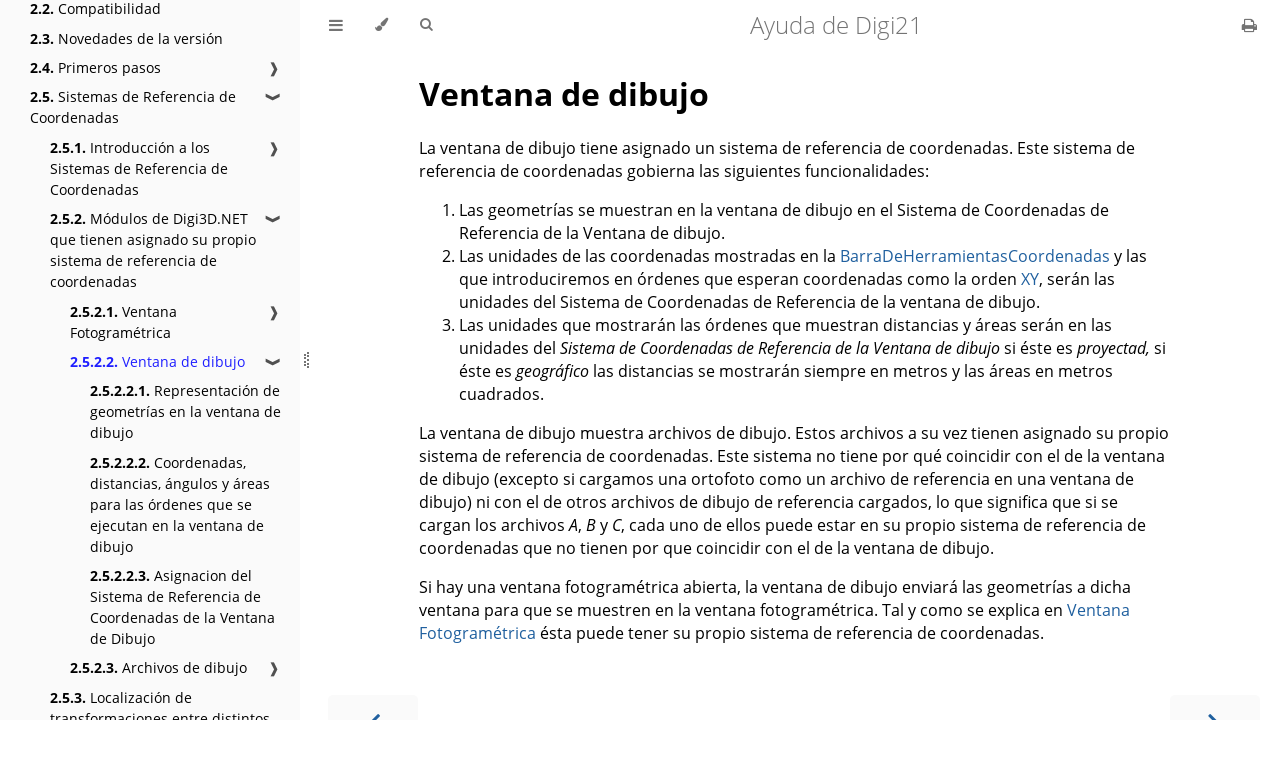

--- FILE ---
content_type: text/html; charset=utf-8
request_url: https://ayuda.digi21.net/digi3d-net/sistemas-referencia-coordenadas/implementacion-src-modulos-digi3d/ventana-dibujo/index.html
body_size: 3100
content:
<!DOCTYPE HTML>
<html lang="es" class="light sidebar-visible" dir="ltr">
    <head>
        <!-- Book generated using mdBook -->
        <meta charset="UTF-8">
        <title>Ventana de dibujo - Ayuda de Digi21</title>


        <!-- Custom HTML head -->

        <meta name="description" content="Ayuda de todos los productos de Digi21">
        <meta name="viewport" content="width=device-width, initial-scale=1">
        <meta name="theme-color" content="#ffffff">

        <link rel="icon" href="../../../../favicon.svg">
        <link rel="shortcut icon" href="../../../../favicon.png">
        <link rel="stylesheet" href="../../../../css/variables.css">
        <link rel="stylesheet" href="../../../../css/general.css">
        <link rel="stylesheet" href="../../../../css/chrome.css">
        <link rel="stylesheet" href="../../../../css/print.css" media="print">

        <!-- Fonts -->
        <link rel="stylesheet" href="../../../../FontAwesome/css/font-awesome.css">
        <link rel="stylesheet" href="../../../../fonts/fonts.css">

        <!-- Highlight.js Stylesheets -->
        <link rel="stylesheet" id="highlight-css" href="../../../../highlight.css">
        <link rel="stylesheet" id="tomorrow-night-css" href="../../../../tomorrow-night.css">
        <link rel="stylesheet" id="ayu-highlight-css" href="../../../../ayu-highlight.css">

        <!-- Custom theme stylesheets -->


        <!-- Provide site root and default themes to javascript -->
        <script>
            const path_to_root = "../../../../";
            const default_light_theme = "light";
            const default_dark_theme = "navy";
            window.path_to_searchindex_js = "../../../../searchindex.js";
        </script>
        <!-- Start loading toc.js asap -->
        <script src="../../../../toc.js"></script>
    </head>
    <body>
    <div id="mdbook-help-container">
        <div id="mdbook-help-popup">
            <h2 class="mdbook-help-title">Keyboard shortcuts</h2>
            <div>
                <p>Press <kbd>←</kbd> or <kbd>→</kbd> to navigate between chapters</p>
                <p>Press <kbd>S</kbd> or <kbd>/</kbd> to search in the book</p>
                <p>Press <kbd>?</kbd> to show this help</p>
                <p>Press <kbd>Esc</kbd> to hide this help</p>
            </div>
        </div>
    </div>
    <div id="body-container">
        <!-- Work around some values being stored in localStorage wrapped in quotes -->
        <script>
            try {
                let theme = localStorage.getItem('mdbook-theme');
                let sidebar = localStorage.getItem('mdbook-sidebar');

                if (theme.startsWith('"') && theme.endsWith('"')) {
                    localStorage.setItem('mdbook-theme', theme.slice(1, theme.length - 1));
                }

                if (sidebar.startsWith('"') && sidebar.endsWith('"')) {
                    localStorage.setItem('mdbook-sidebar', sidebar.slice(1, sidebar.length - 1));
                }
            } catch (e) { }
        </script>

        <!-- Set the theme before any content is loaded, prevents flash -->
        <script>
            const default_theme = window.matchMedia("(prefers-color-scheme: dark)").matches ? default_dark_theme : default_light_theme;
            let theme;
            try { theme = localStorage.getItem('mdbook-theme'); } catch(e) { }
            if (theme === null || theme === undefined) { theme = default_theme; }
            const html = document.documentElement;
            html.classList.remove('light')
            html.classList.add(theme);
            html.classList.add("js");
        </script>

        <input type="checkbox" id="sidebar-toggle-anchor" class="hidden">

        <!-- Hide / unhide sidebar before it is displayed -->
        <script>
            let sidebar = null;
            const sidebar_toggle = document.getElementById("sidebar-toggle-anchor");
            if (document.body.clientWidth >= 1080) {
                try { sidebar = localStorage.getItem('mdbook-sidebar'); } catch(e) { }
                sidebar = sidebar || 'visible';
            } else {
                sidebar = 'hidden';
                sidebar_toggle.checked = false;
            }
            if (sidebar === 'visible') {
                sidebar_toggle.checked = true;
            } else {
                html.classList.remove('sidebar-visible');
            }
        </script>

        <nav id="sidebar" class="sidebar" aria-label="Table of contents">
            <!-- populated by js -->
            <mdbook-sidebar-scrollbox class="sidebar-scrollbox"></mdbook-sidebar-scrollbox>
            <noscript>
                <iframe class="sidebar-iframe-outer" src="../../../../toc.html"></iframe>
            </noscript>
            <div id="sidebar-resize-handle" class="sidebar-resize-handle">
                <div class="sidebar-resize-indicator"></div>
            </div>
        </nav>

        <div id="page-wrapper" class="page-wrapper">

            <div class="page">
                <div id="menu-bar-hover-placeholder"></div>
                <div id="menu-bar" class="menu-bar sticky">
                    <div class="left-buttons">
                        <label id="sidebar-toggle" class="icon-button" for="sidebar-toggle-anchor" title="Toggle Table of Contents" aria-label="Toggle Table of Contents" aria-controls="sidebar">
                            <i class="fa fa-bars"></i>
                        </label>
                        <button id="theme-toggle" class="icon-button" type="button" title="Change theme" aria-label="Change theme" aria-haspopup="true" aria-expanded="false" aria-controls="theme-list">
                            <i class="fa fa-paint-brush"></i>
                        </button>
                        <ul id="theme-list" class="theme-popup" aria-label="Themes" role="menu">
                            <li role="none"><button role="menuitem" class="theme" id="default_theme">Auto</button></li>
                            <li role="none"><button role="menuitem" class="theme" id="light">Light</button></li>
                            <li role="none"><button role="menuitem" class="theme" id="rust">Rust</button></li>
                            <li role="none"><button role="menuitem" class="theme" id="coal">Coal</button></li>
                            <li role="none"><button role="menuitem" class="theme" id="navy">Navy</button></li>
                            <li role="none"><button role="menuitem" class="theme" id="ayu">Ayu</button></li>
                        </ul>
                        <button id="search-toggle" class="icon-button" type="button" title="Search (`/`)" aria-label="Toggle Searchbar" aria-expanded="false" aria-keyshortcuts="/ s" aria-controls="searchbar">
                            <i class="fa fa-search"></i>
                        </button>
                    </div>

                    <h1 class="menu-title">Ayuda de Digi21</h1>

                    <div class="right-buttons">
                        <a href="../../../../print.html" title="Print this book" aria-label="Print this book">
                            <i id="print-button" class="fa fa-print"></i>
                        </a>

                    </div>
                </div>

                <div id="search-wrapper" class="hidden">
                    <form id="searchbar-outer" class="searchbar-outer">
                        <div class="search-wrapper">
                            <input type="search" id="searchbar" name="searchbar" placeholder="Search this book ..." aria-controls="searchresults-outer" aria-describedby="searchresults-header">
                            <div class="spinner-wrapper">
                                <i class="fa fa-spinner fa-spin"></i>
                            </div>
                        </div>
                    </form>
                    <div id="searchresults-outer" class="searchresults-outer hidden">
                        <div id="searchresults-header" class="searchresults-header"></div>
                        <ul id="searchresults">
                        </ul>
                    </div>
                </div>

                <!-- Apply ARIA attributes after the sidebar and the sidebar toggle button are added to the DOM -->
                <script>
                    document.getElementById('sidebar-toggle').setAttribute('aria-expanded', sidebar === 'visible');
                    document.getElementById('sidebar').setAttribute('aria-hidden', sidebar !== 'visible');
                    Array.from(document.querySelectorAll('#sidebar a')).forEach(function(link) {
                        link.setAttribute('tabIndex', sidebar === 'visible' ? 0 : -1);
                    });
                </script>

                <div id="content" class="content">
                    <main>
                        <h1 id="ventana-de-dibujo"><a class="header" href="#ventana-de-dibujo">Ventana de dibujo</a></h1>
<p>La ventana de dibujo tiene asignado un sistema de referencia de coordenadas. Este sistema de referencia de coordenadas gobierna las siguientes funcionalidades:</p>
<ol>
<li>Las geometrías se muestran en la ventana de dibujo en el Sistema de Coordenadas de Referencia de la Ventana de dibujo.</li>
<li>Las unidades de las coordenadas mostradas en la <a href="/digi3d-net/sistemas-referencia-coordenadas/implementacion-src-modulos-digi3d/ventana-dibujo/BarraDeHerramientasCoordenadas.html">BarraDeHerramientasCoordenadas</a> y las que introduciremos en órdenes que esperan coordenadas como la orden <a href="/digi3d-net/referencia/ventana-de-dibujo/ordenes/x/xy.html">XY</a>, serán las unidades del Sistema de Coordenadas de Referencia de la ventana de dibujo.</li>
<li>Las unidades que mostrarán las órdenes que muestran distancias y áreas serán en las unidades del <em>Sistema de Coordenadas de Referencia de la Ventana de dibujo</em> si éste es <em>proyectad,</em> si éste es <em>geográfico</em> las distancias se mostrarán siempre en metros y las áreas en metros cuadrados.</li>
</ol>
<p>La ventana de dibujo muestra archivos de dibujo. Estos archivos a su vez tienen asignado su propio sistema de referencia de coordenadas. Este sistema no tiene por qué coincidir con el de la ventana de dibujo (excepto si cargamos una ortofoto como un archivo de referencia en una ventana de dibujo) ni con el de otros archivos de dibujo de referencia cargados, lo que significa que si se cargan los archivos <em>A</em>, <em>B</em> y <em>C</em>, cada uno de ellos puede estar en su propio sistema de referencia de coordenadas que no tienen por que coincidir con el de la ventana de dibujo.</p>
<p>Si hay una ventana fotogramétrica abierta, la ventana de dibujo enviará las geometrías a dicha ventana para que se muestren en la ventana fotogramétrica. Tal y como se explica en <a href="/digi3d-net/sistemas-referencia-coordenadas/implementacion-src-modulos-digi3d/ventana-fotogrametrica/">Ventana Fotogramétrica</a> ésta puede tener su propio sistema de referencia de coordenadas.</p>

                    </main>

                    <nav class="nav-wrapper" aria-label="Page navigation">
                        <!-- Mobile navigation buttons -->
                            <a rel="prev" href="../../../../digi3d-net/sistemas-referencia-coordenadas/implementacion-src-modulos-digi3d/ventana-fotogrametrica/especificacion-src-sensor.html" class="mobile-nav-chapters previous" title="Previous chapter" aria-label="Previous chapter" aria-keyshortcuts="Left">
                                <i class="fa fa-angle-left"></i>
                            </a>

                            <a rel="next prefetch" href="../../../../digi3d-net/sistemas-referencia-coordenadas/implementacion-src-modulos-digi3d/ventana-dibujo/representacion-geometrias-ventana-dibujo.html" class="mobile-nav-chapters next" title="Next chapter" aria-label="Next chapter" aria-keyshortcuts="Right">
                                <i class="fa fa-angle-right"></i>
                            </a>

                        <div style="clear: both"></div>
                    </nav>
                </div>
            </div>

            <nav class="nav-wide-wrapper" aria-label="Page navigation">
                    <a rel="prev" href="../../../../digi3d-net/sistemas-referencia-coordenadas/implementacion-src-modulos-digi3d/ventana-fotogrametrica/especificacion-src-sensor.html" class="nav-chapters previous" title="Previous chapter" aria-label="Previous chapter" aria-keyshortcuts="Left">
                        <i class="fa fa-angle-left"></i>
                    </a>

                    <a rel="next prefetch" href="../../../../digi3d-net/sistemas-referencia-coordenadas/implementacion-src-modulos-digi3d/ventana-dibujo/representacion-geometrias-ventana-dibujo.html" class="nav-chapters next" title="Next chapter" aria-label="Next chapter" aria-keyshortcuts="Right">
                        <i class="fa fa-angle-right"></i>
                    </a>
            </nav>

        </div>




        <script>
            window.playground_copyable = true;
        </script>


        <script src="../../../../elasticlunr.min.js"></script>
        <script src="../../../../mark.min.js"></script>
        <script src="../../../../searcher.js"></script>

        <script src="../../../../clipboard.min.js"></script>
        <script src="../../../../highlight.js"></script>
        <script src="../../../../book.js"></script>

        <!-- Custom JS scripts -->



    </div>
    </body>
</html>


--- FILE ---
content_type: text/css; charset=utf-8
request_url: https://ayuda.digi21.net/css/chrome.css
body_size: 3901
content:
/* CSS for UI elements (a.k.a. chrome) */

html {
    scrollbar-color: var(--scrollbar) var(--bg);
}
#searchresults a,
.content a:link,
a:visited,
a > .hljs {
    color: var(--links);
}

/*
    body-container is necessary because mobile browsers don't seem to like
    overflow-x on the body tag when there is a <meta name="viewport"> tag.
*/
#body-container {
    /*
        This is used when the sidebar pushes the body content off the side of
        the screen on small screens. Without it, dragging on mobile Safari
        will want to reposition the viewport in a weird way.
    */
    overflow-x: clip;
}

/* Menu Bar */

#menu-bar,
#menu-bar-hover-placeholder {
    z-index: 101;
    margin: auto calc(0px - var(--page-padding));
}
#menu-bar {
    position: relative;
    display: flex;
    flex-wrap: wrap;
    background-color: var(--bg);
    border-block-end-color: var(--bg);
    border-block-end-width: 1px;
    border-block-end-style: solid;
}
#menu-bar.sticky,
#menu-bar-hover-placeholder:hover + #menu-bar,
#menu-bar:hover,
html.sidebar-visible #menu-bar {
    position: -webkit-sticky;
    position: sticky;
    top: 0 !important;
}
#menu-bar-hover-placeholder {
    position: sticky;
    position: -webkit-sticky;
    top: 0;
    height: var(--menu-bar-height);
}
#menu-bar.bordered {
    border-block-end-color: var(--table-border-color);
}
#menu-bar i, #menu-bar .icon-button {
    position: relative;
    padding: 0 8px;
    z-index: 10;
    line-height: var(--menu-bar-height);
    cursor: pointer;
    transition: color 0.5s;
}
@media only screen and (max-width: 420px) {
    #menu-bar i, #menu-bar .icon-button {
        padding: 0 5px;
    }
}

.icon-button {
    border: none;
    background: none;
    padding: 0;
    color: inherit;
}
.icon-button i {
    margin: 0;
}

.right-buttons {
    margin: 0 15px;
}
.right-buttons a {
    text-decoration: none;
}

.left-buttons {
    display: flex;
    margin: 0 5px;
}
html:not(.js) .left-buttons button {
    display: none;
}

.menu-title {
    display: inline-block;
    font-weight: 200;
    font-size: 2.4rem;
    line-height: var(--menu-bar-height);
    text-align: center;
    margin: 0;
    flex: 1;
    white-space: nowrap;
    overflow: hidden;
    text-overflow: ellipsis;
}
.menu-title {
    cursor: pointer;
}

.menu-bar,
.menu-bar:visited,
.nav-chapters,
.nav-chapters:visited,
.mobile-nav-chapters,
.mobile-nav-chapters:visited,
.menu-bar .icon-button,
.menu-bar a i {
    color: var(--icons);
}

.menu-bar i:hover,
.menu-bar .icon-button:hover,
.nav-chapters:hover,
.mobile-nav-chapters i:hover {
    color: var(--icons-hover);
}

/* Nav Icons */

.nav-chapters {
    font-size: 2.5em;
    text-align: center;
    text-decoration: none;

    position: fixed;
    top: 0;
    bottom: 0;
    margin: 0;
    max-width: 150px;
    min-width: 90px;

    display: flex;
    justify-content: center;
    align-content: center;
    flex-direction: column;

    transition: color 0.5s, background-color 0.5s;
}

.nav-chapters:hover {
    text-decoration: none;
    background-color: var(--theme-hover);
    transition: background-color 0.15s, color 0.15s;
}

.nav-wrapper {
    margin-block-start: 50px;
    display: none;
}

.mobile-nav-chapters {
    font-size: 2.5em;
    text-align: center;
    text-decoration: none;
    width: 90px;
    border-radius: 5px;
    background-color: var(--sidebar-bg);
}

/* Only Firefox supports flow-relative values */
.previous { float: left; }
[dir=rtl] .previous { float: right; }

/* Only Firefox supports flow-relative values */
.next {
    float: right;
    right: var(--page-padding);
}
[dir=rtl] .next {
    float: left;
    right: unset;
    left: var(--page-padding);
}

/* Use the correct buttons for RTL layouts*/
[dir=rtl] .previous i.fa-angle-left:before {content:"\f105";}
[dir=rtl] .next i.fa-angle-right:before { content:"\f104"; }

@media only screen and (max-width: 1080px) {
    .nav-wide-wrapper { display: none; }
    .nav-wrapper { display: block; }
}

/* sidebar-visible */
@media only screen and (max-width: 1380px) {
    #sidebar-toggle-anchor:checked ~ .page-wrapper .nav-wide-wrapper { display: none; }
    #sidebar-toggle-anchor:checked ~ .page-wrapper .nav-wrapper { display: block; }
}

/* Inline code */

:not(pre) > .hljs {
    display: inline;
    padding: 0.1em 0.3em;
    border-radius: 3px;
}

:not(pre):not(a) > .hljs {
    color: var(--inline-code-color);
    overflow-x: initial;
}

a:hover > .hljs {
    text-decoration: underline;
}

pre {
    position: relative;
}
pre > .buttons {
    position: absolute;
    z-index: 100;
    right: 0px;
    top: 2px;
    margin: 0px;
    padding: 2px 0px;

    color: var(--sidebar-fg);
    cursor: pointer;
    visibility: hidden;
    opacity: 0;
    transition: visibility 0.1s linear, opacity 0.1s linear;
}
pre:hover > .buttons {
    visibility: visible;
    opacity: 1
}
pre > .buttons :hover {
    color: var(--sidebar-active);
    border-color: var(--icons-hover);
    background-color: var(--theme-hover);
}
pre > .buttons i {
    margin-inline-start: 8px;
}
pre > .buttons button {
    cursor: inherit;
    margin: 0px 5px;
    padding: 4px 4px 3px 5px;
    font-size: 23px;

    border-style: solid;
    border-width: 1px;
    border-radius: 4px;
    border-color: var(--icons);
    background-color: var(--theme-popup-bg);
    transition: 100ms;
    transition-property: color,border-color,background-color;
    color: var(--icons);
}

pre > .buttons button.clip-button {
    padding: 2px 4px 0px 6px;
}
pre > .buttons button.clip-button::before {
    /* clipboard image from octicons (https://github.com/primer/octicons/tree/v2.0.0) MIT license
     */
    content: url('data:image/svg+xml,<svg width="21" height="20" viewBox="0 0 24 25" \
xmlns="http://www.w3.org/2000/svg" aria-label="Copy to clipboard">\
<path d="M18 20h2v3c0 1-1 2-2 2H2c-.998 0-2-1-2-2V5c0-.911.755-1.667 1.667-1.667h5A3.323 3.323 0 \
0110 0a3.323 3.323 0 013.333 3.333h5C19.245 3.333 20 4.09 20 5v8.333h-2V9H2v14h16v-3zM3 \
7h14c0-.911-.793-1.667-1.75-1.667H13.5c-.957 0-1.75-.755-1.75-1.666C11.75 2.755 10.957 2 10 \
2s-1.75.755-1.75 1.667c0 .911-.793 1.666-1.75 1.666H4.75C3.793 5.333 3 6.09 3 7z"/>\
<path d="M4 19h6v2H4zM12 11H4v2h8zM4 17h4v-2H4zM15 15v-3l-4.5 4.5L15 21v-3l8.027-.032L23 15z"/>\
</svg>');
    filter: var(--copy-button-filter);
}
pre > .buttons button.clip-button:hover::before {
    filter: var(--copy-button-filter-hover);
}

@media (pointer: coarse) {
    pre > .buttons button {
        /* On mobile, make it easier to tap buttons. */
        padding: 0.3rem 1rem;
    }

    .sidebar-resize-indicator {
        /* Hide resize indicator on devices with limited accuracy */
        display: none;
    }
}
pre > code {
    display: block;
    padding: 1rem;
}

/* FIXME: ACE editors overlap their buttons because ACE does absolute
   positioning within the code block which breaks padding. The only solution I
   can think of is to move the padding to the outer pre tag (or insert a div
   wrapper), but that would require fixing a whole bunch of CSS rules.
*/
.hljs.ace_editor {
  padding: 0rem 0rem;
}

pre > .result {
    margin-block-start: 10px;
}

/* Search */

#searchresults a {
    text-decoration: none;
}

mark {
    border-radius: 2px;
    padding-block-start: 0;
    padding-block-end: 1px;
    padding-inline-start: 3px;
    padding-inline-end: 3px;
    margin-block-start: 0;
    margin-block-end: -1px;
    margin-inline-start: -3px;
    margin-inline-end: -3px;
    background-color: var(--search-mark-bg);
    transition: background-color 300ms linear;
    cursor: pointer;
}

mark.fade-out {
    background-color: rgba(0,0,0,0) !important;
    cursor: auto;
}

.searchbar-outer {
    margin-inline-start: auto;
    margin-inline-end: auto;
    max-width: var(--content-max-width);
}

#searchbar-outer.searching #searchbar {
    padding-right: 30px;
}
#searchbar-outer .spinner-wrapper {
    display: none;
}
#searchbar-outer.searching .spinner-wrapper {
    display: block;
}

.search-wrapper {
    position: relative;
}

.spinner-wrapper {
    --spinner-margin: 2px;
    position: absolute;
    margin-block-start: calc(var(--searchbar-margin-block-start) + var(--spinner-margin));
    right: var(--spinner-margin);
    top: 0;
    bottom: var(--spinner-margin);
    padding: 6px;
    background-color: var(--bg);
}

#searchbar {
    width: 100%;
    margin-block-start: var(--searchbar-margin-block-start);
    margin-block-end: 0;
    margin-inline-start: auto;
    margin-inline-end: auto;
    padding: 10px 16px;
    transition: box-shadow 300ms ease-in-out;
    border: 1px solid var(--searchbar-border-color);
    border-radius: 3px;
    background-color: var(--searchbar-bg);
    color: var(--searchbar-fg);
}
#searchbar:focus,
#searchbar.active {
    box-shadow: 0 0 3px var(--searchbar-shadow-color);
}

.searchresults-header {
    font-weight: bold;
    font-size: 1em;
    padding-block-start: 18px;
    padding-block-end: 0;
    padding-inline-start: 5px;
    padding-inline-end: 0;
    color: var(--searchresults-header-fg);
}

.searchresults-outer {
    margin-inline-start: auto;
    margin-inline-end: auto;
    max-width: var(--content-max-width);
    border-block-end: 1px dashed var(--searchresults-border-color);
}

ul#searchresults {
    list-style: none;
    padding-inline-start: 20px;
}
ul#searchresults li {
    margin: 10px 0px;
    padding: 2px;
    border-radius: 2px;
}
ul#searchresults li.focus {
    background-color: var(--searchresults-li-bg);
}
ul#searchresults span.teaser {
    display: block;
    clear: both;
    margin-block-start: 5px;
    margin-block-end: 0;
    margin-inline-start: 20px;
    margin-inline-end: 0;
    font-size: 0.8em;
}
ul#searchresults span.teaser em {
    font-weight: bold;
    font-style: normal;
}

/* Sidebar */

.sidebar {
    position: fixed;
    left: 0;
    top: 0;
    bottom: 0;
    width: var(--sidebar-width);
    font-size: 0.875em;
    box-sizing: border-box;
    -webkit-overflow-scrolling: touch;
    overscroll-behavior-y: contain;
    background-color: var(--sidebar-bg);
    color: var(--sidebar-fg);
}
.sidebar-iframe-inner {
    --padding: 10px;

    background-color: var(--sidebar-bg);
    padding: var(--padding);
    margin: 0;
    font-size: 1.4rem;
    color: var(--sidebar-fg);
    min-height: calc(100vh - var(--padding) * 2);
}
.sidebar-iframe-outer {
    border: none;
    height: 100%;
    position: absolute;
    top: 0;
    bottom: 0;
    left: 0;
    right: 0;
}
[dir=rtl] .sidebar { left: unset; right: 0; }
.sidebar-resizing {
    -moz-user-select: none;
    -webkit-user-select: none;
    -ms-user-select: none;
    user-select: none;
}
html:not(.sidebar-resizing) .sidebar {
    transition: transform 0.3s; /* Animation: slide away */
}
.sidebar code {
    line-height: 2em;
}
.sidebar .sidebar-scrollbox {
    overflow-y: auto;
    position: absolute;
    top: 0;
    bottom: 0;
    left: 0;
    right: 0;
    padding: 10px 10px;
}
.sidebar .sidebar-resize-handle {
    position: absolute;
    cursor: col-resize;
    width: 0;
    right: calc(var(--sidebar-resize-indicator-width) * -1);
    top: 0;
    bottom: 0;
    display: flex;
    align-items: center;
}

.sidebar-resize-handle .sidebar-resize-indicator {
    width: 100%;
    height: 16px;
    color: var(--icons);
    margin-inline-start: var(--sidebar-resize-indicator-space);
	display: flex;
	align-items: center;
	justify-content: flex-start;
}
.sidebar-resize-handle .sidebar-resize-indicator::before {
    content: "";
    width: 2px;
    height: 12px;
    border-left: dotted 2px currentColor;
}
.sidebar-resize-handle .sidebar-resize-indicator::after {
    content: "";
    width: 2px;
    height: 16px;
    border-left: dotted 2px currentColor;
}

[dir=rtl] .sidebar .sidebar-resize-handle {
    left: calc(var(--sidebar-resize-indicator-width) * -1);
    right: unset;
}
.js .sidebar .sidebar-resize-handle {
    cursor: col-resize;
    width: calc(var(--sidebar-resize-indicator-width) - var(--sidebar-resize-indicator-space));
}
/* sidebar-hidden */
#sidebar-toggle-anchor:not(:checked) ~ .sidebar {
    transform: translateX(calc(0px - var(--sidebar-width) - var(--sidebar-resize-indicator-width)));
}
[dir=rtl] #sidebar-toggle-anchor:not(:checked) ~ .sidebar {
    transform: translateX(calc(var(--sidebar-width) + var(--sidebar-resize-indicator-width)));
}
.sidebar::-webkit-scrollbar {
    background: var(--sidebar-bg);
}
.sidebar::-webkit-scrollbar-thumb {
    background: var(--scrollbar);
}

/* sidebar-visible */
#sidebar-toggle-anchor:checked ~ .page-wrapper {
    transform: translateX(calc(var(--sidebar-width) + var(--sidebar-resize-indicator-width)));
}
[dir=rtl] #sidebar-toggle-anchor:checked ~ .page-wrapper {
    transform: translateX(calc(0px - var(--sidebar-width) - var(--sidebar-resize-indicator-width)));
}
@media only screen and (min-width: 620px) {
    #sidebar-toggle-anchor:checked ~ .page-wrapper {
        transform: none;
        margin-inline-start: calc(var(--sidebar-width) + var(--sidebar-resize-indicator-width));
    }
    [dir=rtl] #sidebar-toggle-anchor:checked ~ .page-wrapper {
        transform: none;
    }
}

.chapter {
    list-style: none outside none;
    padding-inline-start: 0;
    line-height: 2.2em;
}

.chapter ol {
    width: 100%;
}

.chapter li {
    display: flex;
    color: var(--sidebar-non-existant);
}
.chapter li a {
    display: block;
    padding: 0;
    text-decoration: none;
    color: var(--sidebar-fg);
}

.chapter li a:hover {
    color: var(--sidebar-active);
}

.chapter li a.active {
    color: var(--sidebar-active);
}

.chapter li > a.toggle {
    cursor: pointer;
    display: block;
    margin-inline-start: auto;
    padding: 0 10px;
    user-select: none;
    opacity: 0.68;
}

.chapter li > a.toggle div {
    transition: transform 0.5s;
}

/* collapse the section */
.chapter li:not(.expanded) + li > ol {
    display: none;
}

.chapter li.chapter-item {
    line-height: 1.5em;
    margin-block-start: 0.6em;
}

.chapter li.expanded > a.toggle div {
    transform: rotate(90deg);
}

.spacer {
    width: 100%;
    height: 3px;
    margin: 5px 0px;
}
.chapter .spacer {
    background-color: var(--sidebar-spacer);
}

@media (-moz-touch-enabled: 1), (pointer: coarse) {
    .chapter li a { padding: 5px 0; }
    .spacer { margin: 10px 0; }
}

.section {
    list-style: none outside none;
    padding-inline-start: 20px;
    line-height: 1.9em;
}

/* Theme Menu Popup */

.theme-popup {
    position: absolute;
    left: 10px;
    top: var(--menu-bar-height);
    z-index: 1000;
    border-radius: 4px;
    font-size: 0.7em;
    color: var(--fg);
    background: var(--theme-popup-bg);
    border: 1px solid var(--theme-popup-border);
    margin: 0;
    padding: 0;
    list-style: none;
    display: none;
    /* Don't let the children's background extend past the rounded corners. */
    overflow: hidden;
}
[dir=rtl] .theme-popup { left: unset;  right: 10px; }
.theme-popup .default {
    color: var(--icons);
}
.theme-popup .theme {
    width: 100%;
    border: 0;
    margin: 0;
    padding: 2px 20px;
    line-height: 25px;
    white-space: nowrap;
    text-align: start;
    cursor: pointer;
    color: inherit;
    background: inherit;
    font-size: inherit;
}
.theme-popup .theme:hover {
    background-color: var(--theme-hover);
}

.theme-selected::before {
    display: inline-block;
    content: "✓";
    margin-inline-start: -14px;
    width: 14px;
}

/* The container for the help popup that covers the whole window. */
#mdbook-help-container {
    /* Position and size for the whole window. */
    position: fixed;
    top: 0;
    left: 0;
    right: 0;
    bottom: 0;
    /* This uses flex layout (which is set in book.js), and centers the popup
       in the window.*/
    display: none;
    align-items: center;
    justify-content: center;
    z-index: 1000;
    /* Dim out the book while the popup is visible. */
    background: var(--overlay-bg);
}

/* The popup help box. */
#mdbook-help-popup {
    box-shadow: 0 4px 24px rgba(0,0,0,0.15);
    min-width: 300px;
    max-width: 500px;
    width: 100%;
    box-sizing: border-box;
    display: flex;
    flex-direction: column;
    align-items: center;
    background-color: var(--bg);
    color: var(--fg);
    border-width: 1px;
    border-color: var(--theme-popup-border);
    border-style: solid;
    border-radius: 8px;
    padding: 10px;
}

.mdbook-help-title {
    text-align: center;
    /* mdbook's margin for h2 is way too large. */
    margin: 10px;
}


--- FILE ---
content_type: text/css; charset=utf-8
request_url: https://ayuda.digi21.net/tomorrow-night.css
body_size: 286
content:
/* Tomorrow Night Theme */
/* https://github.com/jmblog/color-themes-for-highlightjs */
/* Original theme - https://github.com/chriskempson/tomorrow-theme */
/* https://github.com/jmblog/color-themes-for-highlightjs */

/* Tomorrow Comment */
.hljs-comment {
  color: #969896;
}

/* Tomorrow Red */
.hljs-variable,
.hljs-attribute,
.hljs-attr,
.hljs-tag,
.hljs-regexp,
.ruby .hljs-constant,
.xml .hljs-tag .hljs-title,
.xml .hljs-pi,
.xml .hljs-doctype,
.html .hljs-doctype,
.css .hljs-id,
.css .hljs-class,
.css .hljs-pseudo {
  color: #cc6666;
}

/* Tomorrow Orange */
.hljs-number,
.hljs-preprocessor,
.hljs-pragma,
.hljs-built_in,
.hljs-literal,
.hljs-params,
.hljs-constant {
  color: #de935f;
}

/* Tomorrow Yellow */
.ruby .hljs-class .hljs-title,
.css .hljs-rule .hljs-attribute {
  color: #f0c674;
}

/* Tomorrow Green */
.hljs-string,
.hljs-value,
.hljs-inheritance,
.hljs-header,
.hljs-name,
.ruby .hljs-symbol,
.xml .hljs-cdata {
  color: #b5bd68;
}

/* Tomorrow Aqua */
.hljs-title,
.hljs-section,
.css .hljs-hexcolor {
  color: #8abeb7;
}

/* Tomorrow Blue */
.hljs-function,
.python .hljs-decorator,
.python .hljs-title,
.ruby .hljs-function .hljs-title,
.ruby .hljs-title .hljs-keyword,
.perl .hljs-sub,
.javascript .hljs-title,
.coffeescript .hljs-title {
  color: #81a2be;
}

/* Tomorrow Purple */
.hljs-keyword,
.javascript .hljs-function {
  color: #b294bb;
}

.hljs {
  display: block;
  overflow-x: auto;
  background: #1d1f21;
  color: #c5c8c6;
}

.coffeescript .javascript,
.javascript .xml,
.tex .hljs-formula,
.xml .javascript,
.xml .vbscript,
.xml .css,
.xml .hljs-cdata {
  opacity: 0.5;
}

.hljs-addition {
  color: #718c00;
}

.hljs-deletion {
  color: #c82829;
}


--- FILE ---
content_type: text/css; charset=utf-8
request_url: https://ayuda.digi21.net/ayu-highlight.css
body_size: -74
content:
/*
Based off of the Ayu theme
Original by Dempfi (https://github.com/dempfi/ayu)
*/

.hljs {
  display: block;
  overflow-x: auto;
  background: #191f26;
  color: #e6e1cf;
}

.hljs-comment,
.hljs-quote {
  color: #5c6773;
  font-style: italic;
}

.hljs-variable,
.hljs-template-variable,
.hljs-attribute,
.hljs-attr,
.hljs-regexp,
.hljs-link,
.hljs-selector-id,
.hljs-selector-class {
  color: #ff7733;
}

.hljs-number,
.hljs-meta,
.hljs-builtin-name,
.hljs-literal,
.hljs-type,
.hljs-params {
  color: #ffee99;
}

.hljs-string,
.hljs-bullet {
  color: #b8cc52;
}

.hljs-title,
.hljs-built_in,
.hljs-section {
  color: #ffb454;
}

.hljs-keyword,
.hljs-selector-tag,
.hljs-symbol {
  color: #ff7733;
}

.hljs-name {
    color: #36a3d9;
}

.hljs-tag {
    color: #00568d;
}

.hljs-emphasis {
  font-style: italic;
}

.hljs-strong {
  font-weight: bold;
}

.hljs-addition {
  color: #91b362;
}

.hljs-deletion {
  color: #d96c75;
}


--- FILE ---
content_type: application/javascript; charset=utf-8
request_url: https://ayuda.digi21.net/book.js
body_size: 6384
content:
'use strict';

/* global default_theme, default_dark_theme, default_light_theme, hljs, ClipboardJS */

// Fix back button cache problem
window.onunload = function() { };

// Global variable, shared between modules
function playground_text(playground, hidden = true) {
    const code_block = playground.querySelector('code');

    if (window.ace && code_block.classList.contains('editable')) {
        const editor = window.ace.edit(code_block);
        return editor.getValue();
    } else if (hidden) {
        return code_block.textContent;
    } else {
        return code_block.innerText;
    }
}

(function codeSnippets() {
    function fetch_with_timeout(url, options, timeout = 6000) {
        return Promise.race([
            fetch(url, options),
            new Promise((_, reject) => setTimeout(() => reject(new Error('timeout')), timeout)),
        ]);
    }

    const playgrounds = Array.from(document.querySelectorAll('.playground'));
    if (playgrounds.length > 0) {
        fetch_with_timeout('https://play.rust-lang.org/meta/crates', {
            headers: {
                'Content-Type': 'application/json',
            },
            method: 'POST',
            mode: 'cors',
        })
            .then(response => response.json())
            .then(response => {
            // get list of crates available in the rust playground
                const playground_crates = response.crates.map(item => item['id']);
                playgrounds.forEach(block => handle_crate_list_update(block, playground_crates));
            });
    }

    function handle_crate_list_update(playground_block, playground_crates) {
        // update the play buttons after receiving the response
        update_play_button(playground_block, playground_crates);

        // and install on change listener to dynamically update ACE editors
        if (window.ace) {
            const code_block = playground_block.querySelector('code');
            if (code_block.classList.contains('editable')) {
                const editor = window.ace.edit(code_block);
                editor.addEventListener('change', () => {
                    update_play_button(playground_block, playground_crates);
                });
                // add Ctrl-Enter command to execute rust code
                editor.commands.addCommand({
                    name: 'run',
                    bindKey: {
                        win: 'Ctrl-Enter',
                        mac: 'Ctrl-Enter',
                    },
                    exec: _editor => run_rust_code(playground_block),
                });
            }
        }
    }

    // updates the visibility of play button based on `no_run` class and
    // used crates vs ones available on https://play.rust-lang.org
    function update_play_button(pre_block, playground_crates) {
        const play_button = pre_block.querySelector('.play-button');

        // skip if code is `no_run`
        if (pre_block.querySelector('code').classList.contains('no_run')) {
            play_button.classList.add('hidden');
            return;
        }

        // get list of `extern crate`'s from snippet
        const txt = playground_text(pre_block);
        const re = /extern\s+crate\s+([a-zA-Z_0-9]+)\s*;/g;
        const snippet_crates = [];
        let item;
        // eslint-disable-next-line no-cond-assign
        while (item = re.exec(txt)) {
            snippet_crates.push(item[1]);
        }

        // check if all used crates are available on play.rust-lang.org
        const all_available = snippet_crates.every(function(elem) {
            return playground_crates.indexOf(elem) > -1;
        });

        if (all_available) {
            play_button.classList.remove('hidden');
        } else {
            play_button.classList.add('hidden');
        }
    }

    function run_rust_code(code_block) {
        let result_block = code_block.querySelector('.result');
        if (!result_block) {
            result_block = document.createElement('code');
            result_block.className = 'result hljs language-bash';

            code_block.append(result_block);
        }

        const text = playground_text(code_block);
        const classes = code_block.querySelector('code').classList;
        let edition = '2015';
        classes.forEach(className => {
            if (className.startsWith('edition')) {
                edition = className.slice(7);
            }
        });
        const params = {
            version: 'stable',
            optimize: '0',
            code: text,
            edition: edition,
        };

        if (text.indexOf('#![feature') !== -1) {
            params.version = 'nightly';
        }

        result_block.innerText = 'Running...';

        fetch_with_timeout('https://play.rust-lang.org/evaluate.json', {
            headers: {
                'Content-Type': 'application/json',
            },
            method: 'POST',
            mode: 'cors',
            body: JSON.stringify(params),
        })
            .then(response => response.json())
            .then(response => {
                if (response.result.trim() === '') {
                    result_block.innerText = 'No output';
                    result_block.classList.add('result-no-output');
                } else {
                    result_block.innerText = response.result;
                    result_block.classList.remove('result-no-output');
                }
            })
            .catch(error => result_block.innerText = 'Playground Communication: ' + error.message);
    }

    // Syntax highlighting Configuration
    hljs.configure({
        tabReplace: '    ', // 4 spaces
        languages: [], // Languages used for auto-detection
    });

    const code_nodes = Array
        .from(document.querySelectorAll('code'))
        // Don't highlight `inline code` blocks in headers.
        .filter(function(node) {
            return !node.parentElement.classList.contains('header');
        });

    if (window.ace) {
        // language-rust class needs to be removed for editable
        // blocks or highlightjs will capture events
        code_nodes
            .filter(function(node) {
                return node.classList.contains('editable');
            })
            .forEach(function(block) {
                block.classList.remove('language-rust');
            });

        code_nodes
            .filter(function(node) {
                return !node.classList.contains('editable');
            })
            .forEach(function(block) {
                hljs.highlightBlock(block);
            });
    } else {
        code_nodes.forEach(function(block) {
            hljs.highlightBlock(block);
        });
    }

    // Adding the hljs class gives code blocks the color css
    // even if highlighting doesn't apply
    code_nodes.forEach(function(block) {
        block.classList.add('hljs');
    });

    Array.from(document.querySelectorAll('code.hljs')).forEach(function(block) {

        const lines = Array.from(block.querySelectorAll('.boring'));
        // If no lines were hidden, return
        if (!lines.length) {
            return;
        }
        block.classList.add('hide-boring');

        const buttons = document.createElement('div');
        buttons.className = 'buttons';
        buttons.innerHTML = '<button class="fa fa-eye" title="Show hidden lines" \
aria-label="Show hidden lines"></button>';

        // add expand button
        const pre_block = block.parentNode;
        pre_block.insertBefore(buttons, pre_block.firstChild);

        pre_block.querySelector('.buttons').addEventListener('click', function(e) {
            if (e.target.classList.contains('fa-eye')) {
                e.target.classList.remove('fa-eye');
                e.target.classList.add('fa-eye-slash');
                e.target.title = 'Hide lines';
                e.target.setAttribute('aria-label', e.target.title);

                block.classList.remove('hide-boring');
            } else if (e.target.classList.contains('fa-eye-slash')) {
                e.target.classList.remove('fa-eye-slash');
                e.target.classList.add('fa-eye');
                e.target.title = 'Show hidden lines';
                e.target.setAttribute('aria-label', e.target.title);

                block.classList.add('hide-boring');
            }
        });
    });

    if (window.playground_copyable) {
        Array.from(document.querySelectorAll('pre code')).forEach(function(block) {
            const pre_block = block.parentNode;
            if (!pre_block.classList.contains('playground')) {
                let buttons = pre_block.querySelector('.buttons');
                if (!buttons) {
                    buttons = document.createElement('div');
                    buttons.className = 'buttons';
                    pre_block.insertBefore(buttons, pre_block.firstChild);
                }

                const clipButton = document.createElement('button');
                clipButton.className = 'clip-button';
                clipButton.title = 'Copy to clipboard';
                clipButton.setAttribute('aria-label', clipButton.title);
                clipButton.innerHTML = '<i class="tooltiptext"></i>';

                buttons.insertBefore(clipButton, buttons.firstChild);
            }
        });
    }

    // Process playground code blocks
    Array.from(document.querySelectorAll('.playground')).forEach(function(pre_block) {
        // Add play button
        let buttons = pre_block.querySelector('.buttons');
        if (!buttons) {
            buttons = document.createElement('div');
            buttons.className = 'buttons';
            pre_block.insertBefore(buttons, pre_block.firstChild);
        }

        const runCodeButton = document.createElement('button');
        runCodeButton.className = 'fa fa-play play-button';
        runCodeButton.hidden = true;
        runCodeButton.title = 'Run this code';
        runCodeButton.setAttribute('aria-label', runCodeButton.title);

        buttons.insertBefore(runCodeButton, buttons.firstChild);
        runCodeButton.addEventListener('click', () => {
            run_rust_code(pre_block);
        });

        if (window.playground_copyable) {
            const copyCodeClipboardButton = document.createElement('button');
            copyCodeClipboardButton.className = 'clip-button';
            copyCodeClipboardButton.innerHTML = '<i class="tooltiptext"></i>';
            copyCodeClipboardButton.title = 'Copy to clipboard';
            copyCodeClipboardButton.setAttribute('aria-label', copyCodeClipboardButton.title);

            buttons.insertBefore(copyCodeClipboardButton, buttons.firstChild);
        }

        const code_block = pre_block.querySelector('code');
        if (window.ace && code_block.classList.contains('editable')) {
            const undoChangesButton = document.createElement('button');
            undoChangesButton.className = 'fa fa-history reset-button';
            undoChangesButton.title = 'Undo changes';
            undoChangesButton.setAttribute('aria-label', undoChangesButton.title);

            buttons.insertBefore(undoChangesButton, buttons.firstChild);

            undoChangesButton.addEventListener('click', function() {
                const editor = window.ace.edit(code_block);
                editor.setValue(editor.originalCode);
                editor.clearSelection();
            });
        }
    });
})();

(function themes() {
    const html = document.querySelector('html');
    const themeToggleButton = document.getElementById('theme-toggle');
    const themePopup = document.getElementById('theme-list');
    const themeColorMetaTag = document.querySelector('meta[name="theme-color"]');
    const themeIds = [];
    themePopup.querySelectorAll('button.theme').forEach(function(el) {
        themeIds.push(el.id);
    });
    const stylesheets = {
        ayuHighlight: document.querySelector('#ayu-highlight-css'),
        tomorrowNight: document.querySelector('#tomorrow-night-css'),
        highlight: document.querySelector('#highlight-css'),
    };

    function showThemes() {
        themePopup.style.display = 'block';
        themeToggleButton.setAttribute('aria-expanded', true);
        themePopup.querySelector('button#' + get_theme()).focus();
    }

    function updateThemeSelected() {
        themePopup.querySelectorAll('.theme-selected').forEach(function(el) {
            el.classList.remove('theme-selected');
        });
        const selected = get_saved_theme() ?? 'default_theme';
        let element = themePopup.querySelector('button#' + selected);
        if (element === null) {
            // Fall back in case there is no "Default" item.
            element = themePopup.querySelector('button#' + get_theme());
        }
        element.classList.add('theme-selected');
    }

    function hideThemes() {
        themePopup.style.display = 'none';
        themeToggleButton.setAttribute('aria-expanded', false);
        themeToggleButton.focus();
    }

    function get_saved_theme() {
        let theme = null;
        try {
            theme = localStorage.getItem('mdbook-theme');
        } catch (e) {
            // ignore error.
        }
        return theme;
    }

    function delete_saved_theme() {
        localStorage.removeItem('mdbook-theme');
    }

    function get_theme() {
        const theme = get_saved_theme();
        if (theme === null || theme === undefined || !themeIds.includes(theme)) {
            if (typeof default_dark_theme === 'undefined') {
                // A customized index.hbs might not define this, so fall back to
                // old behavior of determining the default on page load.
                return default_theme;
            }
            return window.matchMedia('(prefers-color-scheme: dark)').matches
                ? default_dark_theme
                : default_light_theme;
        } else {
            return theme;
        }
    }

    let previousTheme = default_theme;
    function set_theme(theme, store = true) {
        let ace_theme;

        if (theme === 'coal' || theme === 'navy') {
            stylesheets.ayuHighlight.disabled = true;
            stylesheets.tomorrowNight.disabled = false;
            stylesheets.highlight.disabled = true;

            ace_theme = 'ace/theme/tomorrow_night';
        } else if (theme === 'ayu') {
            stylesheets.ayuHighlight.disabled = false;
            stylesheets.tomorrowNight.disabled = true;
            stylesheets.highlight.disabled = true;
            ace_theme = 'ace/theme/tomorrow_night';
        } else {
            stylesheets.ayuHighlight.disabled = true;
            stylesheets.tomorrowNight.disabled = true;
            stylesheets.highlight.disabled = false;
            ace_theme = 'ace/theme/dawn';
        }

        setTimeout(function() {
            themeColorMetaTag.content = getComputedStyle(document.documentElement).backgroundColor;
        }, 1);

        if (window.ace && window.editors) {
            window.editors.forEach(function(editor) {
                editor.setTheme(ace_theme);
            });
        }

        if (store) {
            try {
                localStorage.setItem('mdbook-theme', theme);
            } catch (e) {
                // ignore error.
            }
        }

        html.classList.remove(previousTheme);
        html.classList.add(theme);
        previousTheme = theme;
        updateThemeSelected();
    }

    const query = window.matchMedia('(prefers-color-scheme: dark)');
    query.onchange = function() {
        set_theme(get_theme(), false);
    };

    // Set theme.
    set_theme(get_theme(), false);

    themeToggleButton.addEventListener('click', function() {
        if (themePopup.style.display === 'block') {
            hideThemes();
        } else {
            showThemes();
        }
    });

    themePopup.addEventListener('click', function(e) {
        let theme;
        if (e.target.className === 'theme') {
            theme = e.target.id;
        } else if (e.target.parentElement.className === 'theme') {
            theme = e.target.parentElement.id;
        } else {
            return;
        }
        if (theme === 'default_theme' || theme === null) {
            delete_saved_theme();
            set_theme(get_theme(), false);
        } else {
            set_theme(theme);
        }
    });

    themePopup.addEventListener('focusout', function(e) {
        // e.relatedTarget is null in Safari and Firefox on macOS (see workaround below)
        if (!!e.relatedTarget &&
            !themeToggleButton.contains(e.relatedTarget) &&
            !themePopup.contains(e.relatedTarget)
        ) {
            hideThemes();
        }
    });

    // Should not be needed, but it works around an issue on macOS & iOS:
    // https://github.com/rust-lang/mdBook/issues/628
    document.addEventListener('click', function(e) {
        if (themePopup.style.display === 'block' &&
            !themeToggleButton.contains(e.target) &&
            !themePopup.contains(e.target)
        ) {
            hideThemes();
        }
    });

    document.addEventListener('keydown', function(e) {
        if (e.altKey || e.ctrlKey || e.metaKey || e.shiftKey) {
            return;
        }
        if (!themePopup.contains(e.target)) {
            return;
        }

        let li;
        switch (e.key) {
        case 'Escape':
            e.preventDefault();
            hideThemes();
            break;
        case 'ArrowUp':
            e.preventDefault();
            li = document.activeElement.parentElement;
            if (li && li.previousElementSibling) {
                li.previousElementSibling.querySelector('button').focus();
            }
            break;
        case 'ArrowDown':
            e.preventDefault();
            li = document.activeElement.parentElement;
            if (li && li.nextElementSibling) {
                li.nextElementSibling.querySelector('button').focus();
            }
            break;
        case 'Home':
            e.preventDefault();
            themePopup.querySelector('li:first-child button').focus();
            break;
        case 'End':
            e.preventDefault();
            themePopup.querySelector('li:last-child button').focus();
            break;
        }
    });
})();

(function sidebar() {
    const sidebar = document.getElementById('sidebar');
    const sidebarLinks = document.querySelectorAll('#sidebar a');
    const sidebarToggleButton = document.getElementById('sidebar-toggle');
    const sidebarResizeHandle = document.getElementById('sidebar-resize-handle');
    const sidebarCheckbox = document.getElementById('sidebar-toggle-anchor');
    let firstContact = null;


    /* Because we cannot change the `display` using only CSS after/before the transition, we
       need JS to do it. We change the display to prevent the browsers search to find text inside
       the collapsed sidebar. */
    if (!document.documentElement.classList.contains('sidebar-visible')) {
        sidebar.style.display = 'none';
    }
    sidebar.addEventListener('transitionend', () => {
        /* We only change the display to "none" if we're collapsing the sidebar. */
        if (!sidebarCheckbox.checked) {
            sidebar.style.display = 'none';
        }
    });
    sidebarToggleButton.addEventListener('click', () => {
        /* To allow the sidebar expansion animation, we first need to put back the display. */
        if (!sidebarCheckbox.checked) {
            sidebar.style.display = '';
            // Workaround for Safari skipping the animation when changing
            // `display` and a transform in the same event loop. This forces a
            // reflow after updating the display.
            sidebar.offsetHeight;
        }
    });

    function showSidebar() {
        document.documentElement.classList.add('sidebar-visible');
        Array.from(sidebarLinks).forEach(function(link) {
            link.setAttribute('tabIndex', 0);
        });
        sidebarToggleButton.setAttribute('aria-expanded', true);
        sidebar.setAttribute('aria-hidden', false);
        try {
            localStorage.setItem('mdbook-sidebar', 'visible');
        } catch (e) {
            // Ignore error.
        }
    }

    function hideSidebar() {
        document.documentElement.classList.remove('sidebar-visible');
        Array.from(sidebarLinks).forEach(function(link) {
            link.setAttribute('tabIndex', -1);
        });
        sidebarToggleButton.setAttribute('aria-expanded', false);
        sidebar.setAttribute('aria-hidden', true);
        try {
            localStorage.setItem('mdbook-sidebar', 'hidden');
        } catch (e) {
            // Ignore error.
        }
    }

    // Toggle sidebar
    sidebarCheckbox.addEventListener('change', function sidebarToggle() {
        if (sidebarCheckbox.checked) {
            const current_width = parseInt(
                document.documentElement.style.getPropertyValue('--sidebar-target-width'), 10);
            if (current_width < 150) {
                document.documentElement.style.setProperty('--sidebar-target-width', '150px');
            }
            showSidebar();
        } else {
            hideSidebar();
        }
    });

    sidebarResizeHandle.addEventListener('mousedown', initResize, false);

    function initResize() {
        window.addEventListener('mousemove', resize, false);
        window.addEventListener('mouseup', stopResize, false);
        document.documentElement.classList.add('sidebar-resizing');
    }
    function resize(e) {
        let pos = e.clientX - sidebar.offsetLeft;
        if (pos < 20) {
            hideSidebar();
        } else {
            if (!document.documentElement.classList.contains('sidebar-visible')) {
                showSidebar();
            }
            pos = Math.min(pos, window.innerWidth - 100);
            document.documentElement.style.setProperty('--sidebar-target-width', pos + 'px');
        }
    }
    //on mouseup remove windows functions mousemove & mouseup
    function stopResize() {
        document.documentElement.classList.remove('sidebar-resizing');
        window.removeEventListener('mousemove', resize, false);
        window.removeEventListener('mouseup', stopResize, false);
    }

    document.addEventListener('touchstart', function(e) {
        firstContact = {
            x: e.touches[0].clientX,
            time: Date.now(),
        };
    }, { passive: true });

    document.addEventListener('touchmove', function(e) {
        if (!firstContact) {
            return;
        }

        const curX = e.touches[0].clientX;
        const xDiff = curX - firstContact.x,
            tDiff = Date.now() - firstContact.time;

        if (tDiff < 250 && Math.abs(xDiff) >= 150) {
            if (xDiff >= 0 && firstContact.x < Math.min(document.body.clientWidth * 0.25, 300)) {
                showSidebar();
            } else if (xDiff < 0 && curX < 300) {
                hideSidebar();
            }

            firstContact = null;
        }
    }, { passive: true });
})();

(function chapterNavigation() {
    document.addEventListener('keydown', function(e) {
        if (e.altKey || e.ctrlKey || e.metaKey) {
            return;
        }
        if (window.search && window.search.hasFocus()) {
            return;
        }
        const html = document.querySelector('html');

        function next() {
            const nextButton = document.querySelector('.nav-chapters.next');
            if (nextButton) {
                window.location.href = nextButton.href;
            }
        }
        function prev() {
            const previousButton = document.querySelector('.nav-chapters.previous');
            if (previousButton) {
                window.location.href = previousButton.href;
            }
        }
        function showHelp() {
            const container = document.getElementById('mdbook-help-container');
            const overlay = document.getElementById('mdbook-help-popup');
            container.style.display = 'flex';

            // Clicking outside the popup will dismiss it.
            const mouseHandler = event => {
                if (overlay.contains(event.target)) {
                    return;
                }
                if (event.button !== 0) {
                    return;
                }
                event.preventDefault();
                event.stopPropagation();
                document.removeEventListener('mousedown', mouseHandler);
                hideHelp();
            };

            // Pressing esc will dismiss the popup.
            const escapeKeyHandler = event => {
                if (event.key === 'Escape') {
                    event.preventDefault();
                    event.stopPropagation();
                    document.removeEventListener('keydown', escapeKeyHandler, true);
                    hideHelp();
                }
            };
            document.addEventListener('keydown', escapeKeyHandler, true);
            document.getElementById('mdbook-help-container')
                .addEventListener('mousedown', mouseHandler);
        }
        function hideHelp() {
            document.getElementById('mdbook-help-container').style.display = 'none';
        }

        // Usually needs the Shift key to be pressed
        switch (e.key) {
        case '?':
            e.preventDefault();
            showHelp();
            break;
        }

        // Rest of the keys are only active when the Shift key is not pressed
        if (e.shiftKey) {
            return;
        }

        switch (e.key) {
        case 'ArrowRight':
            e.preventDefault();
            if (html.dir === 'rtl') {
                prev();
            } else {
                next();
            }
            break;
        case 'ArrowLeft':
            e.preventDefault();
            if (html.dir === 'rtl') {
                next();
            } else {
                prev();
            }
            break;
        }
    });
})();

(function clipboard() {
    const clipButtons = document.querySelectorAll('.clip-button');

    function hideTooltip(elem) {
        elem.firstChild.innerText = '';
        elem.className = 'clip-button';
    }

    function showTooltip(elem, msg) {
        elem.firstChild.innerText = msg;
        elem.className = 'clip-button tooltipped';
    }

    const clipboardSnippets = new ClipboardJS('.clip-button', {
        text: function(trigger) {
            hideTooltip(trigger);
            const playground = trigger.closest('pre');
            return playground_text(playground, false);
        },
    });

    Array.from(clipButtons).forEach(function(clipButton) {
        clipButton.addEventListener('mouseout', function(e) {
            hideTooltip(e.currentTarget);
        });
    });

    clipboardSnippets.on('success', function(e) {
        e.clearSelection();
        showTooltip(e.trigger, 'Copied!');
    });

    clipboardSnippets.on('error', function(e) {
        showTooltip(e.trigger, 'Clipboard error!');
    });
})();

(function scrollToTop() {
    const menuTitle = document.querySelector('.menu-title');

    menuTitle.addEventListener('click', function() {
        document.scrollingElement.scrollTo({ top: 0, behavior: 'smooth' });
    });
})();

(function controllMenu() {
    const menu = document.getElementById('menu-bar');

    (function controllPosition() {
        let scrollTop = document.scrollingElement.scrollTop;
        let prevScrollTop = scrollTop;
        const minMenuY = -menu.clientHeight - 50;
        // When the script loads, the page can be at any scroll (e.g. if you refresh it).
        menu.style.top = scrollTop + 'px';
        // Same as parseInt(menu.style.top.slice(0, -2), but faster
        let topCache = menu.style.top.slice(0, -2);
        menu.classList.remove('sticky');
        let stickyCache = false; // Same as menu.classList.contains('sticky'), but faster
        document.addEventListener('scroll', function() {
            scrollTop = Math.max(document.scrollingElement.scrollTop, 0);
            // `null` means that it doesn't need to be updated
            let nextSticky = null;
            let nextTop = null;
            const scrollDown = scrollTop > prevScrollTop;
            const menuPosAbsoluteY = topCache - scrollTop;
            if (scrollDown) {
                nextSticky = false;
                if (menuPosAbsoluteY > 0) {
                    nextTop = prevScrollTop;
                }
            } else {
                if (menuPosAbsoluteY > 0) {
                    nextSticky = true;
                } else if (menuPosAbsoluteY < minMenuY) {
                    nextTop = prevScrollTop + minMenuY;
                }
            }
            if (nextSticky === true && stickyCache === false) {
                menu.classList.add('sticky');
                stickyCache = true;
            } else if (nextSticky === false && stickyCache === true) {
                menu.classList.remove('sticky');
                stickyCache = false;
            }
            if (nextTop !== null) {
                menu.style.top = nextTop + 'px';
                topCache = nextTop;
            }
            prevScrollTop = scrollTop;
        }, { passive: true });
    })();
    (function controllBorder() {
        function updateBorder() {
            if (menu.offsetTop === 0) {
                menu.classList.remove('bordered');
            } else {
                menu.classList.add('bordered');
            }
        }
        updateBorder();
        document.addEventListener('scroll', updateBorder, { passive: true });
    })();
})();


--- FILE ---
content_type: application/javascript; charset=utf-8
request_url: https://ayuda.digi21.net/toc.js
body_size: 34207
content:
// Populate the sidebar
//
// This is a script, and not included directly in the page, to control the total size of the book.
// The TOC contains an entry for each page, so if each page includes a copy of the TOC,
// the total size of the page becomes O(n**2).
class MDBookSidebarScrollbox extends HTMLElement {
    constructor() {
        super();
    }
    connectedCallback() {
        this.innerHTML = '<ol class="chapter"><li class="chapter-item "><a href="index.html"><strong aria-hidden="true">1.</strong> Ayuda de Digi21</a></li><li class="chapter-item "><a href="digi3d-net/index.html"><strong aria-hidden="true">2.</strong> Digi3D.NET</a><a class="toggle"><div>❱</div></a></li><li><ol class="section"><li class="chapter-item "><a href="digi3d-net/informacion-general.html"><strong aria-hidden="true">2.1.</strong> Informacion general de la aplicación</a></li><li class="chapter-item "><a href="digi3d-net/compatibilidad.html"><strong aria-hidden="true">2.2.</strong> Compatibilidad</a></li><li class="chapter-item "><a href="digi3d-net/novedades-version.html"><strong aria-hidden="true">2.3.</strong> Novedades de la versión</a></li><li class="chapter-item "><a href="digi3d-net/primeros-pasos/index.html"><strong aria-hidden="true">2.4.</strong> Primeros pasos</a><a class="toggle"><div>❱</div></a></li><li><ol class="section"><li class="chapter-item "><a href="digi3d-net/primeros-pasos/instalacion-digi3d-net.html"><strong aria-hidden="true">2.4.1.</strong> Instalación de Digi3D.NET</a></li><li class="chapter-item "><a href="digi3d-net/primeros-pasos/primeros-pasos-usuarios-versiones-anteriores/index.html"><strong aria-hidden="true">2.4.2.</strong> Primeros pasos usuarios versiones anteriores</a><a class="toggle"><div>❱</div></a></li><li><ol class="section"><li class="chapter-item "><a href="digi3d-net/primeros-pasos/primeros-pasos-usuarios-versiones-anteriores/configuracion-tarjetas-graficas-antiguas.html"><strong aria-hidden="true">2.4.2.1.</strong> Configuración para tarjetas gráficas antiguas</a></li><li class="chapter-item "><a href="digi3d-net/primeros-pasos/primeros-pasos-usuarios-versiones-anteriores/ubicacion-archivo-tablas.html"><strong aria-hidden="true">2.4.2.2.</strong> Ubicación de los archivos de tablas</a></li><li class="chapter-item "><a href="digi3d-net/primeros-pasos/primeros-pasos-usuarios-versiones-anteriores/archivos-configuracion-teclas.html"><strong aria-hidden="true">2.4.2.3.</strong> Archivos de configuración de teclas</a></li><li class="chapter-item "><a href="digi3d-net/primeros-pasos/primeros-pasos-usuarios-versiones-anteriores/tablas-de-codigos.html"><strong aria-hidden="true">2.4.2.4.</strong> Tablas de códigos</a></li><li class="chapter-item "><a href="digi3d-net/primeros-pasos/primeros-pasos-usuarios-versiones-anteriores/directorio-de-simbolos.html"><strong aria-hidden="true">2.4.2.5.</strong> Directorio de símbolos</a></li><li class="chapter-item "><a href="digi3d-net/primeros-pasos/primeros-pasos-usuarios-versiones-anteriores/ubicacion-esquemas-von-grouber.html"><strong aria-hidden="true">2.4.2.6.</strong> Ubicación del archivo de esquemas Von Grouber para orientaciones relativas</a></li><li class="chapter-item "><a href="digi3d-net/primeros-pasos/primeros-pasos-usuarios-versiones-anteriores/ubicacion-esquemas-aerotriangulacion.html"><strong aria-hidden="true">2.4.2.7.</strong> Ubicación del archivo de esquemas de aerotriangulación</a></li><li class="chapter-item "><a href="digi3d-net/primeros-pasos/primeros-pasos-usuarios-versiones-anteriores/ubicacion-barra-herramientas-seleccion-codigos.html"><strong aria-hidden="true">2.4.2.8.</strong> ¿Donde esta la barra de herramientas de selección de códigos?</a></li></ol></li><li class="chapter-item "><a href="digi3d-net/primeros-pasos/comenzando-a-utilizar-digi3d.net/index.html"><strong aria-hidden="true">2.4.3.</strong> Comenzando a utilizar Digi3D.NET</a><a class="toggle"><div>❱</div></a></li><li><ol class="section"><li class="chapter-item "><a href="digi3d-net/primeros-pasos/comenzando-a-utilizar-digi3d.net/descargando-ejemplos.html"><strong aria-hidden="true">2.4.3.1.</strong> Descargando ejemplos  y configurando Digi3D.NET para el tutorial</a></li><li class="chapter-item "><a href="digi3d-net/primeros-pasos/comenzando-a-utilizar-digi3d.net/interfaz-usuario.html"><strong aria-hidden="true">2.4.3.2.</strong> Interfaz de usuario de Digi3D.NET</a></li><li class="chapter-item "><a href="digi3d-net/primeros-pasos/comenzando-a-utilizar-digi3d.net/comenzando-con-la-ventana-fotogrametrica/index.html"><strong aria-hidden="true">2.4.3.3.</strong> Comenzando con la ventana fotogramétrica</a><a class="toggle"><div>❱</div></a></li><li><ol class="section"><li class="chapter-item "><a href="digi3d-net/primeros-pasos/comenzando-a-utilizar-digi3d.net/comenzando-con-la-ventana-fotogrametrica/interfaz-usuario-ventana-fotogrametrica.html"><strong aria-hidden="true">2.4.3.3.1.</strong> Interfaz de usuario de la ventana fotogramétrica</a></li><li class="chapter-item "><a href="digi3d-net/primeros-pasos/comenzando-a-utilizar-digi3d.net/comenzando-con-la-ventana-fotogrametrica/cargando-primer-modelo-estereoscopico.html"><strong aria-hidden="true">2.4.3.3.2.</strong> Cargando el primer par estereoscópico</a></li><li class="chapter-item "><a href="digi3d-net/primeros-pasos/comenzando-a-utilizar-digi3d.net/comenzando-con-la-ventana-fotogrametrica/desplazando-ventana-foto-a-coordenadas.html"><strong aria-hidden="true">2.4.3.3.3.</strong> Desplazando la ventana fotogramétrica a unas coordenadas conocidas</a></li><li class="chapter-item "><a href="digi3d-net/primeros-pasos/comenzando-a-utilizar-digi3d.net/comenzando-con-la-ventana-fotogrametrica/desplazando-ventana-foto-a-punto-apoyo.html"><strong aria-hidden="true">2.4.3.3.4.</strong> Desplazando la ventana fotogramétrica a un punto de apoyo</a></li><li class="chapter-item "><a href="digi3d-net/primeros-pasos/comenzando-a-utilizar-digi3d.net/comenzando-con-la-ventana-fotogrametrica/desplazando-ventana-foto-raton.html"><strong aria-hidden="true">2.4.3.3.5.</strong> Aprendiendo a desplazarnos con el ratón en la ventana fotogramétrica</a></li><li class="chapter-item "><a href="digi3d-net/primeros-pasos/comenzando-a-utilizar-digi3d.net/comenzando-con-la-ventana-fotogrametrica/desplazando-ventana-foto-punto-origen.html"><strong aria-hidden="true">2.4.3.3.6.</strong> Desplazando la vista al punto de origen del modelo</a></li><li class="chapter-item "><a href="digi3d-net/primeros-pasos/comenzando-a-utilizar-digi3d.net/comenzando-con-la-ventana-fotogrametrica/cambiando-factor-zoom-ventana-foto.html"><strong aria-hidden="true">2.4.3.3.7.</strong> Aprendiendo a cambiar el factor de zoom</a></li><li class="chapter-item "><a href="digi3d-net/primeros-pasos/comenzando-a-utilizar-digi3d.net/comenzando-con-la-ventana-fotogrametrica/cambiando-indice-ventana-foto.html"><strong aria-hidden="true">2.4.3.3.8.</strong> Cambiando el tipo de índice en la ventana fotogramétrica</a></li><li class="chapter-item "><a href="digi3d-net/primeros-pasos/comenzando-a-utilizar-digi3d.net/comenzando-con-la-ventana-fotogrametrica/cambiando-radiometria-ventana-foto.html"><strong aria-hidden="true">2.4.3.3.9.</strong> Cambiando la radiometría de las imágenes de la ventana fotogramétrica</a></li><li class="chapter-item "><a href="digi3d-net/primeros-pasos/comenzando-a-utilizar-digi3d.net/comenzando-con-la-ventana-fotogrametrica/sensor-camara-conica/index.html"><strong aria-hidden="true">2.4.3.3.10.</strong> Sensor Cámara Cónica</a><a class="toggle"><div>❱</div></a></li><li><ol class="section"><li class="chapter-item "><a href="digi3d-net/primeros-pasos/comenzando-a-utilizar-digi3d.net/comenzando-con-la-ventana-fotogrametrica/sensor-camara-conica/orientacion-de-modelos-fotogrametricos/index.html"><strong aria-hidden="true">2.4.3.3.10.1.</strong> Orientando modelos fotogramétricos de sensor de cámara cónica</a><a class="toggle"><div>❱</div></a></li><li><ol class="section"><li class="chapter-item "><a href="digi3d-net/primeros-pasos/comenzando-a-utilizar-digi3d.net/comenzando-con-la-ventana-fotogrametrica/sensor-camara-conica/orientacion-de-modelos-fotogrametricos/orientacion-interna/index.html"><strong aria-hidden="true">2.4.3.3.10.1.1.</strong> Orientación interna</a><a class="toggle"><div>❱</div></a></li><li><ol class="section"><li class="chapter-item "><a href="digi3d-net/primeros-pasos/comenzando-a-utilizar-digi3d.net/comenzando-con-la-ventana-fotogrametrica/sensor-camara-conica/orientacion-de-modelos-fotogrametricos/orientacion-interna/orientacion-interna-camara-izquierda.html"><strong aria-hidden="true">2.4.3.3.10.1.1.1.</strong> Orientación interna de la cámara izquierda</a></li><li class="chapter-item "><a href="digi3d-net/primeros-pasos/comenzando-a-utilizar-digi3d.net/comenzando-con-la-ventana-fotogrametrica/sensor-camara-conica/orientacion-de-modelos-fotogrametricos/orientacion-interna/orientacion-interna-camara-derecha.html"><strong aria-hidden="true">2.4.3.3.10.1.1.2.</strong> Orientación interna de la cámara derecha</a></li><li class="chapter-item "><a href="digi3d-net/primeros-pasos/comenzando-a-utilizar-digi3d.net/comenzando-con-la-ventana-fotogrametrica/sensor-camara-conica/orientacion-de-modelos-fotogrametricos/orientacion-interna/archivos-orientacion-interna.html"><strong aria-hidden="true">2.4.3.3.10.1.1.3.</strong> Archivos de orientación interna</a></li></ol></li><li class="chapter-item "><a href="digi3d-net/primeros-pasos/comenzando-a-utilizar-digi3d.net/comenzando-con-la-ventana-fotogrametrica/sensor-camara-conica/orientacion-de-modelos-fotogrametricos/orientacion-relativa/index.html"><strong aria-hidden="true">2.4.3.3.10.1.2.</strong> Orientación relativa</a><a class="toggle"><div>❱</div></a></li><li><ol class="section"><li class="chapter-item "><a href="digi3d-net/primeros-pasos/comenzando-a-utilizar-digi3d.net/comenzando-con-la-ventana-fotogrametrica/sensor-camara-conica/orientacion-de-modelos-fotogrametricos/orientacion-relativa/midiendo-orientacion-relativa-manualmente.html"><strong aria-hidden="true">2.4.3.3.10.1.2.1.</strong> Midiendo la orientación relativa manualmente</a></li><li class="chapter-item "><a href="digi3d-net/primeros-pasos/comenzando-a-utilizar-digi3d.net/comenzando-con-la-ventana-fotogrametrica/sensor-camara-conica/orientacion-de-modelos-fotogrametricos/orientacion-relativa/archivos-orientacion-relativa.html"><strong aria-hidden="true">2.4.3.3.10.1.2.2.</strong> Archivos de orientación relativa</a></li><li class="chapter-item "><a href="digi3d-net/primeros-pasos/comenzando-a-utilizar-digi3d.net/comenzando-con-la-ventana-fotogrametrica/sensor-camara-conica/orientacion-de-modelos-fotogrametricos/orientacion-relativa/midiendo-orientacion-relativa-automaticamente.html"><strong aria-hidden="true">2.4.3.3.10.1.2.3.</strong> Midiendo la orientación relativa automáticamente</a></li></ol></li><li class="chapter-item "><a href="digi3d-net/primeros-pasos/comenzando-a-utilizar-digi3d.net/comenzando-con-la-ventana-fotogrametrica/sensor-camara-conica/orientacion-de-modelos-fotogrametricos/orientacion-absoluta/index.html"><strong aria-hidden="true">2.4.3.3.10.1.3.</strong> Orientación absoluta</a><a class="toggle"><div>❱</div></a></li><li><ol class="section"><li class="chapter-item "><a href="digi3d-net/primeros-pasos/comenzando-a-utilizar-digi3d.net/comenzando-con-la-ventana-fotogrametrica/sensor-camara-conica/orientacion-de-modelos-fotogrametricos/orientacion-absoluta/midiendo-primera-orientacion-absoluta-proyecto.html"><strong aria-hidden="true">2.4.3.3.10.1.3.1.</strong> Midiendo la primera orientación absoluta de un proyecto</a></li><li class="chapter-item "><a href="digi3d-net/primeros-pasos/comenzando-a-utilizar-digi3d.net/comenzando-con-la-ventana-fotogrametrica/sensor-camara-conica/orientacion-de-modelos-fotogrametricos/orientacion-absoluta/archivos-orientacion-absoluta.html"><strong aria-hidden="true">2.4.3.3.10.1.3.2.</strong> Archivos De Orientacion Absoluta</a></li><li class="chapter-item "><a href="digi3d-net/primeros-pasos/comenzando-a-utilizar-digi3d.net/comenzando-con-la-ventana-fotogrametrica/sensor-camara-conica/orientacion-de-modelos-fotogrametricos/orientacion-absoluta/midiendo-segunda-orientacion-absoluta.html"><strong aria-hidden="true">2.4.3.3.10.1.3.3.</strong> Midiendo la segunda orientación absoluta</a></li></ol></li></ol></li><li class="chapter-item "><a href="digi3d-net/primeros-pasos/comenzando-a-utilizar-digi3d.net/comenzando-con-la-ventana-fotogrametrica/sensor-camara-conica/proyectos-de-proyecto-fotogrametrico/index.html"><strong aria-hidden="true">2.4.3.3.10.2.</strong> Proyectos de proyecto fotogramétrico</a><a class="toggle"><div>❱</div></a></li><li><ol class="section"><li class="chapter-item "><a href="digi3d-net/primeros-pasos/comenzando-a-utilizar-digi3d.net/comenzando-con-la-ventana-fotogrametrica/sensor-camara-conica/proyectos-de-proyecto-fotogrametrico/creando-proyecto-fotogrametrico-bronchales.html"><strong aria-hidden="true">2.4.3.3.10.2.1.</strong> Creando un proyecto fotogramétrico para Bronchales</a></li><li class="chapter-item "><a href="digi3d-net/primeros-pasos/comenzando-a-utilizar-digi3d.net/comenzando-con-la-ventana-fotogrametrica/sensor-camara-conica/proyectos-de-proyecto-fotogrametrico/archivos-de-proyecto-fotogrametrico.html"><strong aria-hidden="true">2.4.3.3.10.2.2.</strong> Archivos de proyecto fotogramétrico</a></li><li class="chapter-item "><a href="digi3d-net/primeros-pasos/comenzando-a-utilizar-digi3d.net/comenzando-con-la-ventana-fotogrametrica/sensor-camara-conica/proyectos-de-proyecto-fotogrametrico/midiendo-automaticamente-internas-relativas.html"><strong aria-hidden="true">2.4.3.3.10.2.3.</strong> Midiendo automáticamente orientaciones internas y relativas</a></li></ol></li><li class="chapter-item "><a href="digi3d-net/primeros-pasos/comenzando-a-utilizar-digi3d.net/comenzando-con-la-ventana-fotogrametrica/sensor-camara-conica/aerotriangulacion-manual/index.html"><strong aria-hidden="true">2.4.3.3.10.3.</strong> Aerotriangulación manual</a><a class="toggle"><div>❱</div></a></li><li><ol class="section"><li class="chapter-item "><a href="digi3d-net/primeros-pasos/comenzando-a-utilizar-digi3d.net/comenzando-con-la-ventana-fotogrametrica/sensor-camara-conica/aerotriangulacion-manual/esquema-aerotriangulacion.html"><strong aria-hidden="true">2.4.3.3.10.3.1.</strong> Esquema de aerotriangulación</a></li><li class="chapter-item "><a href="digi3d-net/primeros-pasos/comenzando-a-utilizar-digi3d.net/comenzando-con-la-ventana-fotogrametrica/sensor-camara-conica/aerotriangulacion-manual/midiendo-aetrotriangulacion-modelo-107-108.html"><strong aria-hidden="true">2.4.3.3.10.3.2.</strong> Midiendo la aerotriangulación del modelo 107-108</a></li><li class="chapter-item "><a href="digi3d-net/primeros-pasos/comenzando-a-utilizar-digi3d.net/comenzando-con-la-ventana-fotogrametrica/sensor-camara-conica/aerotriangulacion-manual/archivos-generados-aerotriangulacion.html"><strong aria-hidden="true">2.4.3.3.10.3.3.</strong> Archivos generados al medir una aerotriangulación</a></li><li class="chapter-item "><a href="digi3d-net/primeros-pasos/comenzando-a-utilizar-digi3d.net/comenzando-con-la-ventana-fotogrametrica/sensor-camara-conica/aerotriangulacion-manual/aerotriangulando-segundo-modelo.html"><strong aria-hidden="true">2.4.3.3.10.3.4.</strong> Aerotriangulando el segundo modelo</a></li><li class="chapter-item "><a href="digi3d-net/primeros-pasos/comenzando-a-utilizar-digi3d.net/comenzando-con-la-ventana-fotogrametrica/sensor-camara-conica/aerotriangulacion-manual/preparando-archivos-f-programa-calculo.html"><strong aria-hidden="true">2.4.3.3.10.3.5.</strong> Preparando los archivos .f para un programa de cálculo</a></li></ol></li></ol></li></ol></li><li class="chapter-item "><a href="digi3d-net/primeros-pasos/comenzando-a-utilizar-digi3d.net/comenzando-con-la-ventana-de-dibujo/index.html"><strong aria-hidden="true">2.4.3.4.</strong> Comenzando con la ventana de dibujo</a><a class="toggle"><div>❱</div></a></li><li><ol class="section"><li class="chapter-item "><a href="digi3d-net/primeros-pasos/comenzando-a-utilizar-digi3d.net/comenzando-con-la-ventana-de-dibujo/creando-primer-archivo-dibujo.html"><strong aria-hidden="true">2.4.3.4.1.</strong> Creando nuestro primer archivo de dibujo</a></li><li class="chapter-item "><a href="digi3d-net/primeros-pasos/comenzando-a-utilizar-digi3d.net/comenzando-con-la-ventana-de-dibujo/barras-herramientas-basicas.html"><strong aria-hidden="true">2.4.3.4.2.</strong> Presentacion de las barras de herramientas básicas</a></li><li class="chapter-item "><a href="digi3d-net/primeros-pasos/comenzando-a-utilizar-digi3d.net/comenzando-con-la-ventana-de-dibujo/dibujando-primeras-lineas.html"><strong aria-hidden="true">2.4.3.4.3.</strong> Dibujando las primeras líneas</a></li><li class="chapter-item "><a href="digi3d-net/primeros-pasos/comenzando-a-utilizar-digi3d.net/comenzando-con-la-ventana-de-dibujo/zooms-ventana-dibujo.html"><strong aria-hidden="true">2.4.3.4.4.</strong> Zooms en la ventana de dibujo</a></li><li class="chapter-item "><a href="digi3d-net/primeros-pasos/comenzando-a-utilizar-digi3d.net/comenzando-con-la-ventana-de-dibujo/dibujando-puntos-patron-escala.html"><strong aria-hidden="true">2.4.3.4.5.</strong> Dibujando puntos, patrón y escala de dibujo</a></li><li class="chapter-item "><a href="digi3d-net/primeros-pasos/comenzando-a-utilizar-digi3d.net/comenzando-con-la-ventana-de-dibujo/patron-afecta-lineas.html"><strong aria-hidden="true">2.4.3.4.6.</strong> El patrón también afecta a las líneas</a></li><li class="chapter-item "><a href="digi3d-net/primeros-pasos/comenzando-a-utilizar-digi3d.net/comenzando-con-la-ventana-de-dibujo/insertando-vertices-coordenadas.html"><strong aria-hidden="true">2.4.3.4.7.</strong> Insertando vértices en coordenadas conocidas</a></li><li class="chapter-item "><a href="digi3d-net/primeros-pasos/comenzando-a-utilizar-digi3d.net/comenzando-con-la-ventana-de-dibujo/eliminando-ultima-entidad.html"><strong aria-hidden="true">2.4.3.4.8.</strong> Eliminando la última entidad digitalizada</a></li><li class="chapter-item "><a href="digi3d-net/primeros-pasos/comenzando-a-utilizar-digi3d.net/comenzando-con-la-ventana-de-dibujo/eliminando-entidad-graficamente.html"><strong aria-hidden="true">2.4.3.4.9.</strong> Eliminando una entidad graficamente y primera selección</a></li><li class="chapter-item "><a href="digi3d-net/primeros-pasos/comenzando-a-utilizar-digi3d.net/comenzando-con-la-ventana-de-dibujo/primer-tentativo.html"><strong aria-hidden="true">2.4.3.4.10.</strong> Primer Tentativo</a></li><li class="chapter-item "><a href="digi3d-net/primeros-pasos/comenzando-a-utilizar-digi3d.net/comenzando-con-la-ventana-de-dibujo/digitalizando-segmentos-ortogonales.html"><strong aria-hidden="true">2.4.3.4.11.</strong> Digitalizando segmentos ortogonales al último segmento de la polilínea que estamos digitalizando</a></li><li class="chapter-item "><a href="digi3d-net/primeros-pasos/comenzando-a-utilizar-digi3d.net/comenzando-con-la-ventana-de-dibujo/eliminando-ultimos-segmentos.html"><strong aria-hidden="true">2.4.3.4.12.</strong> Eliminando los últimos segmentos de la polilínea que estoy digitalizando</a></li><li class="chapter-item "><a href="digi3d-net/primeros-pasos/comenzando-a-utilizar-digi3d.net/comenzando-con-la-ventana-de-dibujo/digitalizando-lineas-cerradas.html"><strong aria-hidden="true">2.4.3.4.13.</strong> Digitalizando líneas cerradas</a></li><li class="chapter-item "><a href="digi3d-net/primeros-pasos/comenzando-a-utilizar-digi3d.net/comenzando-con-la-ventana-de-dibujo/deshabilitando-verificacion-tentativo.html"><strong aria-hidden="true">2.4.3.4.14.</strong> Deshabilitando la verificación de tentativo</a></li><li class="chapter-item "><a href="digi3d-net/primeros-pasos/comenzando-a-utilizar-digi3d.net/comenzando-con-la-ventana-de-dibujo/digitalizando-vertices-distinta-coordenada-z.html"><strong aria-hidden="true">2.4.3.4.15.</strong> Digitalizando vértices con distinta coordenada Z</a></li><li class="chapter-item "><a href="digi3d-net/primeros-pasos/comenzando-a-utilizar-digi3d.net/comenzando-con-la-ventana-de-dibujo/introduccion-modos-busqueda.html"><strong aria-hidden="true">2.4.3.4.16.</strong> Introducción a los modos de búsqueda</a></li><li class="chapter-item "><a href="digi3d-net/primeros-pasos/comenzando-a-utilizar-digi3d.net/comenzando-con-la-ventana-de-dibujo/indicar-tentativo-seguir-buscando.html"><strong aria-hidden="true">2.4.3.4.17.</strong> Indicar al tentativo que siga buscando</a></li><li class="chapter-item "><a href="digi3d-net/primeros-pasos/comenzando-a-utilizar-digi3d.net/comenzando-con-la-ventana-de-dibujo/barra-mensajes-al-tentativar.html"><strong aria-hidden="true">2.4.3.4.18.</strong> Barra de mensajes al tentativar y panel de tentativos</a></li><li class="chapter-item "><a href="digi3d-net/primeros-pasos/comenzando-a-utilizar-digi3d.net/comenzando-con-la-ventana-de-dibujo/digitalizando-elementos-ortofonales-angulo.html"><strong aria-hidden="true">2.4.3.4.19.</strong> Digitalizando elementos ortogonales a un ángulo determinado</a></li><li class="chapter-item "><a href="digi3d-net/primeros-pasos/comenzando-a-utilizar-digi3d.net/comenzando-con-la-ventana-de-dibujo/especificando-numero-maximo-vertices.html"><strong aria-hidden="true">2.4.3.4.20.</strong> Especificando el número máximo de vértices en una polilínea</a></li><li class="chapter-item "><a href="digi3d-net/primeros-pasos/comenzando-a-utilizar-digi3d.net/comenzando-con-la-ventana-de-dibujo/modificando-geometria-existente.html"><strong aria-hidden="true">2.4.3.4.21.</strong> Modificando una geometría existente</a></li><li class="chapter-item "><a href="digi3d-net/primeros-pasos/comenzando-a-utilizar-digi3d.net/comenzando-con-la-ventana-de-dibujo/cerrando-polilineas-existentes.html"><strong aria-hidden="true">2.4.3.4.22.</strong> Cerrando polilineas existentes</a></li><li class="chapter-item "><a href="digi3d-net/primeros-pasos/comenzando-a-utilizar-digi3d.net/comenzando-con-la-ventana-de-dibujo/mover-entidades.html"><strong aria-hidden="true">2.4.3.4.23.</strong> Mover entidades</a></li><li class="chapter-item "><a href="digi3d-net/primeros-pasos/comenzando-a-utilizar-digi3d.net/comenzando-con-la-ventana-de-dibujo/cambiando-codigo-entidad.html"><strong aria-hidden="true">2.4.3.4.24.</strong> Cambiando el código de una entidad</a></li></ol></li><li class="chapter-item "><a href="digi3d-net/primeros-pasos/comenzando-a-utilizar-digi3d.net/introduccion-editor-tablas-codigos.html"><strong aria-hidden="true">2.4.3.5.</strong> Introducción al editor de tablas de códigos</a></li></ol></li></ol></li><li class="chapter-item "><a href="digi3d-net/sistemas-referencia-coordenadas/index.html"><strong aria-hidden="true">2.5.</strong> Sistemas de Referencia de Coordenadas</a><a class="toggle"><div>❱</div></a></li><li><ol class="section"><li class="chapter-item "><a href="digi3d-net/sistemas-referencia-coordenadas/introduccion-sistemas-referencia-coordenadas/index.html"><strong aria-hidden="true">2.5.1.</strong> Introducción a los Sistemas de Referencia de Coordenadas</a><a class="toggle"><div>❱</div></a></li><li><ol class="section"><li class="chapter-item "><a href="digi3d-net/sistemas-referencia-coordenadas/introduccion-sistemas-referencia-coordenadas/tipos-sistemas-referencia-coordenadas/index.html"><strong aria-hidden="true">2.5.1.1.</strong> Tipos de Sistemas de Referencia de Coordenadas</a><a class="toggle"><div>❱</div></a></li><li><ol class="section"><li class="chapter-item "><a href="digi3d-net/sistemas-referencia-coordenadas/introduccion-sistemas-referencia-coordenadas/tipos-sistemas-referencia-coordenadas/sistemas-referencia-coordenadas-horizontales/index.html"><strong aria-hidden="true">2.5.1.1.1.</strong> Sistemas de Referencia de Coordenadas Horizontales</a><a class="toggle"><div>❱</div></a></li><li><ol class="section"><li class="chapter-item "><a href="digi3d-net/sistemas-referencia-coordenadas/introduccion-sistemas-referencia-coordenadas/tipos-sistemas-referencia-coordenadas/sistemas-referencia-coordenadas-horizontales/sistema-referencia-coordenadas-horizontal-desconocido.html"><strong aria-hidden="true">2.5.1.1.1.1.</strong> Sistema de Referencia de Coordenadas Desconocido</a></li><li class="chapter-item "><a href="digi3d-net/sistemas-referencia-coordenadas/introduccion-sistemas-referencia-coordenadas/tipos-sistemas-referencia-coordenadas/sistemas-referencia-coordenadas-horizontales/sistemas-referencia-coordenadas-geocentricos.html"><strong aria-hidden="true">2.5.1.1.1.2.</strong> Sistemas de Referencia de Coordenadas Geocéntricos</a></li><li class="chapter-item "><a href="digi3d-net/sistemas-referencia-coordenadas/introduccion-sistemas-referencia-coordenadas/tipos-sistemas-referencia-coordenadas/sistemas-referencia-coordenadas-horizontales/sistema-referencia-coordenadas-topocentricos.html"><strong aria-hidden="true">2.5.1.1.1.3.</strong> Sistemas de Referencia de Coordenadas Topocéntricos</a></li><li class="chapter-item "><a href="digi3d-net/sistemas-referencia-coordenadas/introduccion-sistemas-referencia-coordenadas/tipos-sistemas-referencia-coordenadas/sistemas-referencia-coordenadas-horizontales/sistemas-referencia-coordenadas-geograficos-2d.html"><strong aria-hidden="true">2.5.1.1.1.4.</strong> Sistemas de Referencia de Coordenadas Geográficos 2D</a></li><li class="chapter-item "><a href="digi3d-net/sistemas-referencia-coordenadas/introduccion-sistemas-referencia-coordenadas/tipos-sistemas-referencia-coordenadas/sistemas-referencia-coordenadas-horizontales/sistema-referencia-coordenadas-geograficos-3d.html"><strong aria-hidden="true">2.5.1.1.1.5.</strong> Sistemas de Referencia de Coordenadas Geograficos 3D</a></li><li class="chapter-item "><a href="digi3d-net/sistemas-referencia-coordenadas/introduccion-sistemas-referencia-coordenadas/tipos-sistemas-referencia-coordenadas/sistemas-referencia-coordenadas-horizontales/sistema-referencia-coordenadas-proyectados.html"><strong aria-hidden="true">2.5.1.1.1.6.</strong> Sistemas de Referencia de Coordenadas Proyectados</a></li></ol></li><li class="chapter-item "><a href="digi3d-net/sistemas-referencia-coordenadas/introduccion-sistemas-referencia-coordenadas/tipos-sistemas-referencia-coordenadas/sistemas-referencia-coordenadas-verticales/index.html"><strong aria-hidden="true">2.5.1.1.2.</strong> Sistemas de Referencia de Coordenadas Verticales</a><a class="toggle"><div>❱</div></a></li><li><ol class="section"><li class="chapter-item "><a href="digi3d-net/sistemas-referencia-coordenadas/introduccion-sistemas-referencia-coordenadas/tipos-sistemas-referencia-coordenadas/sistemas-referencia-coordenadas-verticales/sistema-referencia-vertical-desconocido.html"><strong aria-hidden="true">2.5.1.1.2.1.</strong> Sistema de Referencia de Coordenadas Desconocido</a></li></ol></li><li class="chapter-item "><a href="digi3d-net/sistemas-referencia-coordenadas/introduccion-sistemas-referencia-coordenadas/tipos-sistemas-referencia-coordenadas/sistemas-referencia-coordenadas-compuestos.html"><strong aria-hidden="true">2.5.1.1.3.</strong> Sistemas de Referencia de Coordenadas Compuestos</a></li></ol></li><li class="chapter-item "><a href="digi3d-net/sistemas-referencia-coordenadas/introduccion-sistemas-referencia-coordenadas/nombres-sistemas-referencia-coordenadas.html"><strong aria-hidden="true">2.5.1.2.</strong> Nombres de los Sistemas de Referencia de Coordenadas</a></li></ol></li><li class="chapter-item "><a href="digi3d-net/sistemas-referencia-coordenadas/implementacion-src-modulos-digi3d/index.html"><strong aria-hidden="true">2.5.2.</strong> Módulos de Digi3D.NET que tienen asignado su propio sistema de referencia de coordenadas</a><a class="toggle"><div>❱</div></a></li><li><ol class="section"><li class="chapter-item "><a href="digi3d-net/sistemas-referencia-coordenadas/implementacion-src-modulos-digi3d/ventana-fotogrametrica/index.html"><strong aria-hidden="true">2.5.2.1.</strong> Ventana Fotogramétrica</a><a class="toggle"><div>❱</div></a></li><li><ol class="section"><li class="chapter-item "><a href="digi3d-net/sistemas-referencia-coordenadas/implementacion-src-modulos-digi3d/ventana-fotogrametrica/especificacion-src-orientacion.html"><strong aria-hidden="true">2.5.2.1.1.</strong> Especificación del Sistema de Coordenadas de Referencia de la Orientación</a></li><li class="chapter-item "><a href="digi3d-net/sistemas-referencia-coordenadas/implementacion-src-modulos-digi3d/ventana-fotogrametrica/especificacion-src-sensor.html"><strong aria-hidden="true">2.5.2.1.2.</strong> Especificación del Sistema de Referencia de Coordenadas del Sensor</a></li></ol></li><li class="chapter-item "><a href="digi3d-net/sistemas-referencia-coordenadas/implementacion-src-modulos-digi3d/ventana-dibujo/index.html"><strong aria-hidden="true">2.5.2.2.</strong> Ventana de dibujo</a><a class="toggle"><div>❱</div></a></li><li><ol class="section"><li class="chapter-item "><a href="digi3d-net/sistemas-referencia-coordenadas/implementacion-src-modulos-digi3d/ventana-dibujo/representacion-geometrias-ventana-dibujo.html"><strong aria-hidden="true">2.5.2.2.1.</strong> Representación de geometrías en la ventana de dibujo</a></li><li class="chapter-item "><a href="digi3d-net/sistemas-referencia-coordenadas/implementacion-src-modulos-digi3d/ventana-dibujo/coordenadas-distancias-angulos-ventana-dibujo.html"><strong aria-hidden="true">2.5.2.2.2.</strong> Coordenadas, distancias, ángulos y áreas para las órdenes que se ejecutan en la ventana de dibujo</a></li><li class="chapter-item "><a href="digi3d-net/sistemas-referencia-coordenadas/implementacion-src-modulos-digi3d/ventana-dibujo/asignacion-src-ventana-dibujo.html"><strong aria-hidden="true">2.5.2.2.3.</strong> Asignacion del Sistema de Referencia de Coordenadas de la Ventana de Dibujo</a></li></ol></li><li class="chapter-item "><a href="digi3d-net/sistemas-referencia-coordenadas/implementacion-src-modulos-digi3d/archivos-de-dibujo/index.html"><strong aria-hidden="true">2.5.2.3.</strong> Archivos de dibujo</a><a class="toggle"><div>❱</div></a></li><li><ol class="section"><li class="chapter-item "><a href="digi3d-net/sistemas-referencia-coordenadas/implementacion-src-modulos-digi3d/archivos-de-dibujo/ubicacion-src-archivos-dibujo.html"><strong aria-hidden="true">2.5.2.3.1.</strong> Ubicación del sistema de Referencia de Coordenadas en función del tipo de archivo de dibujo</a></li><li class="chapter-item "><a href="digi3d-net/sistemas-referencia-coordenadas/implementacion-src-modulos-digi3d/archivos-de-dibujo/asignacion-src-archivo-dibujo.html"><strong aria-hidden="true">2.5.2.3.2.</strong> Asignacion del Sistema de Referencia de Coordenadas a un archivo de dibujo</a></li></ol></li></ol></li><li class="chapter-item "><a href="digi3d-net/sistemas-referencia-coordenadas/localizacion-transformaciones-src.html"><strong aria-hidden="true">2.5.3.</strong> Localización de transformaciones entre distintos sistemas de referencia de coordenadas</a></li></ol></li><li class="chapter-item "><a href="digi3d-net/programacion/index.html"><strong aria-hidden="true">2.6.</strong> Programación</a><a class="toggle"><div>❱</div></a></li><li><ol class="section"><li class="chapter-item "><a href="digi3d-net/programacion/.net/index.html"><strong aria-hidden="true">2.6.1.</strong> .NET</a><a class="toggle"><div>❱</div></a></li><li><ol class="section"><li class="chapter-item "><a href="digi3d-net/programacion/.net/curso-de-programacion-en-c/index.html"><strong aria-hidden="true">2.6.1.1.</strong> Curso de programación en C#</a><a class="toggle"><div>❱</div></a></li><li><ol class="section"><li class="chapter-item "><a href="digi3d-net/programacion/.net/curso-de-programacion-en-c/digi21-math-precision.html"><strong aria-hidden="true">2.6.1.1.1.</strong> Digi21.Math.Precision</a></li><li class="chapter-item "><a href="digi3d-net/programacion/.net/curso-de-programacion-en-c/digi21.math.angles.html"><strong aria-hidden="true">2.6.1.1.2.</strong> Digi21.Math.Angles</a></li><li class="chapter-item "><a href="digi3d-net/programacion/.net/curso-de-programacion-en-c/digi21.math.point2d.html"><strong aria-hidden="true">2.6.1.1.3.</strong> Digi21.Math.Point2D</a></li><li class="chapter-item "><a href="digi3d-net/programacion/.net/curso-de-programacion-en-c/digi21.math.point3d.html"><strong aria-hidden="true">2.6.1.1.4.</strong> Digi21.Math.Point3D</a></li><li class="chapter-item "><a href="digi3d-net/programacion/.net/curso-de-programacion-en-c/digi21.math.window2d.html"><strong aria-hidden="true">2.6.1.1.5.</strong> Digi21.Math.Window2D</a></li><li class="chapter-item "><a href="digi3d-net/programacion/.net/curso-de-programacion-en-c/enumerando-entidades-en-un-archivo-de-dibujo.html"><strong aria-hidden="true">2.6.1.1.6.</strong> Enumerando entidades en un archivo de dibujo</a></li><li class="chapter-item "><a href="digi3d-net/programacion/.net/curso-de-programacion-en-c/binselec.html"><strong aria-hidden="true">2.6.1.1.7.</strong> Binselec</a></li><li class="chapter-item "><a href="digi3d-net/programacion/.net/curso-de-programacion-en-c/bin2dwg.html"><strong aria-hidden="true">2.6.1.1.8.</strong> Bin2Dwg</a></li><li class="chapter-item "><a href="digi3d-net/programacion/.net/curso-de-programacion-en-c/tipos-de-entidades.html"><strong aria-hidden="true">2.6.1.1.9.</strong> Tipos de entidades</a></li><li class="chapter-item "><a href="digi3d-net/programacion/.net/curso-de-programacion-en-c/buscadores.html"><strong aria-hidden="true">2.6.1.1.10.</strong> Buscadores</a></li><li class="chapter-item "><a href="digi3d-net/programacion/.net/curso-de-programacion-en-c/buscadores-con-programacion-imperativa.html"><strong aria-hidden="true">2.6.1.1.11.</strong> Buscadores con programación imperativa</a></li><li class="chapter-item "><a href="digi3d-net/programacion/.net/curso-de-programacion-en-c/hola-mundo.html"><strong aria-hidden="true">2.6.1.1.12.</strong> Hola mundo</a></li><li class="chapter-item "><a href="digi3d-net/programacion/.net/curso-de-programacion-en-c/barra-de-estado.html"><strong aria-hidden="true">2.6.1.1.13.</strong> Barra de estado</a></li><li class="chapter-item "><a href="digi3d-net/programacion/.net/curso-de-programacion-en-c/ventana-de-resultados.html"><strong aria-hidden="true">2.6.1.1.14.</strong> Ventana de resultados</a></li><li class="chapter-item "><a href="digi3d-net/programacion/.net/curso-de-programacion-en-c/ventana-de-tareas.html"><strong aria-hidden="true">2.6.1.1.15.</strong> Ventana de tareas</a></li><li class="chapter-item "><a href="digi3d-net/programacion/.net/curso-de-programacion-en-c/sonidos.html"><strong aria-hidden="true">2.6.1.1.16.</strong> Sonidos</a></li><li class="chapter-item "><a href="digi3d-net/programacion/.net/curso-de-programacion-en-c/paneles-acoplables.html"><strong aria-hidden="true">2.6.1.1.17.</strong> Paneles acoplables</a></li><li class="chapter-item "><a href="digi3d-net/programacion/.net/curso-de-programacion-en-c/eventos-de-raton.html"><strong aria-hidden="true">2.6.1.1.18.</strong> Eventos de ratón</a></li><li class="chapter-item "><a href="digi3d-net/programacion/.net/curso-de-programacion-en-c/superbininfo.html"><strong aria-hidden="true">2.6.1.1.19.</strong> SuperBininfo</a></li><li class="chapter-item "><a href="digi3d-net/programacion/.net/curso-de-programacion-en-c/seleccion-de-entidades-basico.html"><strong aria-hidden="true">2.6.1.1.20.</strong> Selección de entidades básico</a></li><li class="chapter-item "><a href="digi3d-net/programacion/.net/curso-de-programacion-en-c/seleccion-de-entidades-avanzado.html"><strong aria-hidden="true">2.6.1.1.21.</strong> Selección de entidades avanzado</a></li><li class="chapter-item "><a href="digi3d-net/programacion/.net/curso-de-programacion-en-c/posicion-de-la-camara.html"><strong aria-hidden="true">2.6.1.1.22.</strong> Posición de la cámara</a></li><li class="chapter-item "><a href="digi3d-net/programacion/.net/curso-de-programacion-en-c/seleccion-de-la-camara.html"><strong aria-hidden="true">2.6.1.1.23.</strong> Selección de la cámara</a></li><li class="chapter-item "><a href="digi3d-net/programacion/.net/curso-de-programacion-en-c/eliminar-entidades-de-una-en-una.html"><strong aria-hidden="true">2.6.1.1.24.</strong> Eliminar entidades de una en una</a></li><li class="chapter-item "><a href="digi3d-net/programacion/.net/curso-de-programacion-en-c/eliminar-multiples-entidades.html"><strong aria-hidden="true">2.6.1.1.25.</strong> Eliminar múltiples entidades</a></li><li class="chapter-item "><a href="digi3d-net/programacion/.net/curso-de-programacion-en-c/anadiendo-ordenes-al-menu-de-digi3d.net.html"><strong aria-hidden="true">2.6.1.1.26.</strong> Añadiendo órdenes al menú de Digi3D.NET</a></li><li class="chapter-item "><a href="digi3d-net/programacion/.net/curso-de-programacion-en-c/tareas-avanzado.html"><strong aria-hidden="true">2.6.1.1.27.</strong> Tareas avanzado</a></li><li class="chapter-item "><a href="digi3d-net/programacion/.net/curso-de-programacion-en-c/archivos-de-referencia.html"><strong aria-hidden="true">2.6.1.1.28.</strong> Archivos de referencia</a></li><li class="chapter-item "><a href="digi3d-net/programacion/.net/curso-de-programacion-en-c/secuencias-infinitas-y-agrupacion-de-archivos-en-secuencia.html"><strong aria-hidden="true">2.6.1.1.29.</strong> Secuencias infinitas y agrupación de archivos en secuencia</a></li><li class="chapter-item "><a href="digi3d-net/programacion/.net/curso-de-programacion-en-c/secuencia-de-entidades-de-un-tipo-y-agrupacion-de-entidades-de-todos-los-archivos-cargados.html"><strong aria-hidden="true">2.6.1.1.30.</strong> Secuencia de entidades de un tipo y agrupación de entidades de todos los archivos cargados</a></li><li class="chapter-item "><a href="digi3d-net/programacion/.net/curso-de-programacion-en-c/evitando-codigo-duro-en-nuestra-orden-contabilizadora-de-entidades.html"><strong aria-hidden="true">2.6.1.1.31.</strong> Evitando código duro en nuestra orden contabilizadora de entidades</a></li><li class="chapter-item "><a href="digi3d-net/programacion/.net/curso-de-programacion-en-c/detectando-todas-las-intersecciones-del-archivo-de-dibujo.html"><strong aria-hidden="true">2.6.1.1.32.</strong> Detectando todas las intersecciones del archivo de dibujo</a></li><li class="chapter-item "><a href="digi3d-net/programacion/.net/curso-de-programacion-en-c/detectando-intersecciones-de-multiples-lineas-en-rango-de-coordenadas.html"><strong aria-hidden="true">2.6.1.1.33.</strong> Detectando intersecciones de múltiples líneas en rango de coordenadas</a></li><li class="chapter-item "><a href="digi3d-net/programacion/.net/curso-de-programacion-en-c/detectando-intersecciones-de-multiples-entidades-por-codigo.html"><strong aria-hidden="true">2.6.1.1.34.</strong> Detectando intersecciones de múltiples entidades por código</a></li><li class="chapter-item "><a href="digi3d-net/programacion/.net/curso-de-programacion-en-c/detectando-intersecciones-de-multiples-lineas-con-codigos-distintos.html"><strong aria-hidden="true">2.6.1.1.35.</strong> Detectando intersecciones de múltiples líneas con códigos distintos</a></li><li class="chapter-item "><a href="digi3d-net/programacion/.net/curso-de-programacion-en-c/detectando-intersecciones-de-una-unica-linea.html"><strong aria-hidden="true">2.6.1.1.36.</strong> Detectando intersecciones de una única línea</a></li><li class="chapter-item "><a href="digi3d-net/programacion/.net/curso-de-programacion-en-c/control-de-calidad-de-curvas-de-nivel-en-tiempo-real.html"><strong aria-hidden="true">2.6.1.1.37.</strong> Control de calidad de curvas de nivel en tiempo real</a></li><li class="chapter-item "><a href="digi3d-net/programacion/.net/curso-de-programacion-en-c/control-de-calidad-de-curvas-de-nivel-mejorado.html"><strong aria-hidden="true">2.6.1.1.38.</strong> Control de calidad de curvas de nivel mejorado</a></li><li class="chapter-item "><a href="digi3d-net/programacion/.net/curso-de-programacion-en-c/detectando-lineas-sin-continuidad.html"><strong aria-hidden="true">2.6.1.1.39.</strong> Detectando líneas sin continuidad</a></li><li class="chapter-item "><a href="digi3d-net/programacion/.net/curso-de-programacion-en-c/detectando-nodos-con-muchas-entidades.html"><strong aria-hidden="true">2.6.1.1.40.</strong> Detectando nodos con muchas entidades</a></li></ol></li><li class="chapter-item "><a href="digi3d-net/programacion/.net/guiones-de-control-de-calidad/index.html"><strong aria-hidden="true">2.6.1.2.</strong> Guiones de control de calidad</a><a class="toggle"><div>❱</div></a></li><li><ol class="section"><li class="chapter-item "><a href="digi3d-net/programacion/.net/guiones-de-control-de-calidad/creacion-de-un-guion-de-control-de-calidad/index.html"><strong aria-hidden="true">2.6.1.2.1.</strong> Creación de un guion de control de calidad</a><a class="toggle"><div>❱</div></a></li><li><ol class="section"><li class="chapter-item "><a href="digi3d-net/programacion/.net/guiones-de-control-de-calidad/creacion-de-un-guion-de-control-de-calidad/tipos-de-errores/index.html"><strong aria-hidden="true">2.6.1.2.1.1.</strong> Tipos de errores</a><a class="toggle"><div>❱</div></a></li><li><ol class="section"><li class="chapter-item "><a href="digi3d-net/programacion/.net/guiones-de-control-de-calidad/creacion-de-un-guion-de-control-de-calidad/tipos-de-errores/la-geometria-no-tiene-errores.html"><strong aria-hidden="true">2.6.1.2.1.1.1.</strong> La geometría no tiene errores</a></li><li class="chapter-item "><a href="digi3d-net/programacion/.net/guiones-de-control-de-calidad/creacion-de-un-guion-de-control-de-calidad/tipos-de-errores/la-geometria-no-tiene-errores-pero-mostrar-una-advertencia-al-usuario.html"><strong aria-hidden="true">2.6.1.2.1.1.2.</strong> La geometría no tiene errores pero mostrar una advertencia al usuario</a></li><li class="chapter-item "><a href="digi3d-net/programacion/.net/guiones-de-control-de-calidad/creacion-de-un-guion-de-control-de-calidad/tipos-de-errores/la-geometria-tiene-errores-pero-se-pueden-solventar-automaticamente-sustituyendola-por-otra.html"><strong aria-hidden="true">2.6.1.2.1.1.3.</strong> La geometría tiene errores pero se pueden solventar automáticamente sustituyéndola por otra</a></li><li class="chapter-item "><a href="digi3d-net/programacion/.net/guiones-de-control-de-calidad/creacion-de-un-guion-de-control-de-calidad/tipos-de-errores/errores-de-la-geometria-que-se-esta-analizando.html"><strong aria-hidden="true">2.6.1.2.1.1.4.</strong> Errores de la geometría que se está analizando</a></li><li class="chapter-item "><a href="digi3d-net/programacion/.net/guiones-de-control-de-calidad/creacion-de-un-guion-de-control-de-calidad/tipos-de-errores/errores-entre-dos-o-mas-geometrias.html"><strong aria-hidden="true">2.6.1.2.1.1.5.</strong> Errores entre dos o más geometrías</a></li><li class="chapter-item "><a href="digi3d-net/programacion/.net/guiones-de-control-de-calidad/creacion-de-un-guion-de-control-de-calidad/tipos-de-errores/errores-de-base-de-datos.html"><strong aria-hidden="true">2.6.1.2.1.1.6.</strong> Errores de base de datos</a></li></ol></li></ol></li><li class="chapter-item "><a href="digi3d-net/programacion/.net/guiones-de-control-de-calidad/ejemplos-de-controles-de-calidad/index.html"><strong aria-hidden="true">2.6.1.2.2.</strong> Ejemplos de controles de calidad</a><a class="toggle"><div>❱</div></a></li><li><ol class="section"><li class="chapter-item "><a href="digi3d-net/programacion/.net/guiones-de-control-de-calidad/ejemplos-de-controles-de-calidad/detectar-vertices-con-z-superior-a-la-anterior.html"><strong aria-hidden="true">2.6.1.2.2.1.</strong> Detectar vértices con Z superior a la del anterior vértice</a></li></ol></li></ol></li><li class="chapter-item "><a href="digi3d-net/programacion/.net/referencia/index.html"><strong aria-hidden="true">2.6.1.3.</strong> Referencia</a><a class="toggle"><div>❱</div></a></li><li><ol class="section"><li class="chapter-item "><a href="digi3d-net/programacion/.net/referencia/digi21.diging/index.html"><strong aria-hidden="true">2.6.1.3.1.</strong> Digi21.DigiNG</a><a class="toggle"><div>❱</div></a></li><li><ol class="section"><li class="chapter-item "><a href="digi3d-net/programacion/.net/referencia/digi21.diging/digi21.diging.cameras/index.html"><strong aria-hidden="true">2.6.1.3.1.1.</strong> Digi21.DigiNG.Cameras</a><a class="toggle"><div>❱</div></a></li><li><ol class="section"><li class="chapter-item "><a href="digi3d-net/programacion/.net/referencia/digi21.diging/digi21.diging.cameras/clases/index.html"><strong aria-hidden="true">2.6.1.3.1.1.1.</strong> Clases</a><a class="toggle"><div>❱</div></a></li><li><ol class="section"><li class="chapter-item "><a href="digi3d-net/programacion/.net/referencia/digi21.diging/digi21.diging.cameras/clases/camera/index.html"><strong aria-hidden="true">2.6.1.3.1.1.1.1.</strong> Camera</a><a class="toggle"><div>❱</div></a></li><li><ol class="section"><li class="chapter-item "><a href="digi3d-net/programacion/.net/referencia/digi21.diging/digi21.diging.cameras/clases/camera/propiedades/index.html"><strong aria-hidden="true">2.6.1.3.1.1.1.1.1.</strong> Propiedades</a><a class="toggle"><div>❱</div></a></li><li><ol class="section"><li class="chapter-item "><a href="digi3d-net/programacion/.net/referencia/digi21.diging/digi21.diging.cameras/clases/camera/propiedades/far.html"><strong aria-hidden="true">2.6.1.3.1.1.1.1.1.1.</strong> Far</a></li><li class="chapter-item "><a href="digi3d-net/programacion/.net/referencia/digi21.diging/digi21.diging.cameras/clases/camera/propiedades/near.html"><strong aria-hidden="true">2.6.1.3.1.1.1.1.1.2.</strong> Near</a></li><li class="chapter-item "><a href="digi3d-net/programacion/.net/referencia/digi21.diging/digi21.diging.cameras/clases/camera/propiedades/name.html"><strong aria-hidden="true">2.6.1.3.1.1.1.1.1.3.</strong> Name</a></li><li class="chapter-item "><a href="digi3d-net/programacion/.net/referencia/digi21.diging/digi21.diging.cameras/clases/camera/propiedades/pitch.html"><strong aria-hidden="true">2.6.1.3.1.1.1.1.1.4.</strong> Pitch</a></li><li class="chapter-item "><a href="digi3d-net/programacion/.net/referencia/digi21.diging/digi21.diging.cameras/clases/camera/propiedades/position.html"><strong aria-hidden="true">2.6.1.3.1.1.1.1.1.5.</strong> Position</a></li><li class="chapter-item "><a href="digi3d-net/programacion/.net/referencia/digi21.diging/digi21.diging.cameras/clases/camera/propiedades/roll.html"><strong aria-hidden="true">2.6.1.3.1.1.1.1.1.6.</strong> Roll</a></li><li class="chapter-item "><a href="digi3d-net/programacion/.net/referencia/digi21.diging/digi21.diging.cameras/clases/camera/propiedades/yaw.html"><strong aria-hidden="true">2.6.1.3.1.1.1.1.1.7.</strong> Yaw</a></li></ol></li><li class="chapter-item "><a href="digi3d-net/programacion/.net/referencia/digi21.diging/digi21.diging.cameras/clases/camera/metodos/index.html"><strong aria-hidden="true">2.6.1.3.1.1.1.1.2.</strong> Métodos</a><a class="toggle"><div>❱</div></a></li><li><ol class="section"><li class="chapter-item "><a href="digi3d-net/programacion/.net/referencia/digi21.diging/digi21.diging.cameras/clases/camera/metodos/viewporttoworld.html"><strong aria-hidden="true">2.6.1.3.1.1.1.1.2.1.</strong> ViewportToWorld</a></li><li class="chapter-item "><a href="digi3d-net/programacion/.net/referencia/digi21.diging/digi21.diging.cameras/clases/camera/metodos/worldtoviewport.html"><strong aria-hidden="true">2.6.1.3.1.1.1.1.2.2.</strong> WorldToViewport</a></li></ol></li></ol></li><li class="chapter-item "><a href="digi3d-net/programacion/.net/referencia/digi21.diging/digi21.diging.cameras/clases/coniccamera/index.html"><strong aria-hidden="true">2.6.1.3.1.1.1.2.</strong> ConicCamera</a><a class="toggle"><div>❱</div></a></li><li><ol class="section"><li class="chapter-item "><a href="digi3d-net/programacion/.net/referencia/digi21.diging/digi21.diging.cameras/clases/coniccamera/constructores.html"><strong aria-hidden="true">2.6.1.3.1.1.1.2.1.</strong> Constructores</a></li><li class="chapter-item "><a href="digi3d-net/programacion/.net/referencia/digi21.diging/digi21.diging.cameras/clases/coniccamera/propiedades/index.html"><strong aria-hidden="true">2.6.1.3.1.1.1.2.2.</strong> Propiedades</a><a class="toggle"><div>❱</div></a></li><li><ol class="section"><li class="chapter-item "><a href="digi3d-net/programacion/.net/referencia/digi21.diging/digi21.diging.cameras/clases/coniccamera/propiedades/fieldofview.html"><strong aria-hidden="true">2.6.1.3.1.1.1.2.2.1.</strong> FieldOfView</a></li></ol></li></ol></li><li class="chapter-item "><a href="digi3d-net/programacion/.net/referencia/digi21.diging/digi21.diging.cameras/clases/ortographiccamera/index.html"><strong aria-hidden="true">2.6.1.3.1.1.1.3.</strong> OrtographicCamera</a><a class="toggle"><div>❱</div></a></li><li><ol class="section"><li class="chapter-item "><a href="digi3d-net/programacion/.net/referencia/digi21.diging/digi21.diging.cameras/clases/ortographiccamera/constructores.html"><strong aria-hidden="true">2.6.1.3.1.1.1.3.1.</strong> Constructores</a></li><li class="chapter-item "><a href="digi3d-net/programacion/.net/referencia/digi21.diging/digi21.diging.cameras/clases/ortographiccamera/propiedades/index.html"><strong aria-hidden="true">2.6.1.3.1.1.1.3.2.</strong> Propiedades</a><a class="toggle"><div>❱</div></a></li><li><ol class="section"><li class="chapter-item "><a href="digi3d-net/programacion/.net/referencia/digi21.diging/digi21.diging.cameras/clases/ortographiccamera/propiedades/bottom.html"><strong aria-hidden="true">2.6.1.3.1.1.1.3.2.1.</strong> Bottom</a></li><li class="chapter-item "><a href="digi3d-net/programacion/.net/referencia/digi21.diging/digi21.diging.cameras/clases/ortographiccamera/propiedades/left.html"><strong aria-hidden="true">2.6.1.3.1.1.1.3.2.2.</strong> Left</a></li><li class="chapter-item "><a href="digi3d-net/programacion/.net/referencia/digi21.diging/digi21.diging.cameras/clases/ortographiccamera/propiedades/right.html"><strong aria-hidden="true">2.6.1.3.1.1.1.3.2.3.</strong> Right</a></li><li class="chapter-item "><a href="digi3d-net/programacion/.net/referencia/digi21.diging/digi21.diging.cameras/clases/ortographiccamera/propiedades/top.html"><strong aria-hidden="true">2.6.1.3.1.1.1.3.2.4.</strong> Top</a></li></ol></li></ol></li></ol></li><li class="chapter-item "><a href="digi3d-net/programacion/.net/referencia/digi21.diging/digi21.diging.cameras/enumeraciones/index.html"><strong aria-hidden="true">2.6.1.3.1.1.2.</strong> Enumeraciones</a><a class="toggle"><div>❱</div></a></li><li><ol class="section"><li class="chapter-item "><a href="digi3d-net/programacion/.net/referencia/digi21.diging/digi21.diging.cameras/enumeraciones/standarpointofview.html"><strong aria-hidden="true">2.6.1.3.1.1.2.1.</strong> StandarPointOfView</a></li></ol></li></ol></li><li class="chapter-item "><a href="digi3d-net/programacion/.net/referencia/digi21.diging/digi21.databases.html"><strong aria-hidden="true">2.6.1.3.1.2.</strong> Digi21.Databases</a></li><li class="chapter-item "><a href="digi3d-net/programacion/.net/referencia/digi21.diging/digi21.diging.digitab/index.html"><strong aria-hidden="true">2.6.1.3.1.3.</strong> Digi21.DigiNG.DigiTab</a><a class="toggle"><div>❱</div></a></li><li><ol class="section"><li class="chapter-item "><a href="digi3d-net/programacion/.net/referencia/digi21.diging/digi21.diging.digitab/clases/index.html"><strong aria-hidden="true">2.6.1.3.1.3.1.</strong> Clases</a><a class="toggle"><div>❱</div></a></li><li><ol class="section"><li class="chapter-item "><a href="digi3d-net/programacion/.net/referencia/digi21.diging/digi21.diging.digitab/clases/digitab/index.html"><strong aria-hidden="true">2.6.1.3.1.3.1.1.</strong> DigiTab</a><a class="toggle"><div>❱</div></a></li><li><ol class="section"><li class="chapter-item "><a href="digi3d-net/programacion/.net/referencia/digi21.diging/digi21.diging.digitab/clases/digitab/propiedades/index.html"><strong aria-hidden="true">2.6.1.3.1.3.1.1.1.</strong> Propiedades</a><a class="toggle"><div>❱</div></a></li><li><ol class="section"><li class="chapter-item "><a href="digi3d-net/programacion/.net/referencia/digi21.diging/digi21.diging.digitab/clases/digitab/propiedades/codes.html"><strong aria-hidden="true">2.6.1.3.1.3.1.1.1.1.</strong> Codes</a></li><li class="chapter-item "><a href="digi3d-net/programacion/.net/referencia/digi21.diging/digi21.diging.digitab/clases/digitab/propiedades/path.html"><strong aria-hidden="true">2.6.1.3.1.3.1.1.1.2.</strong> Path</a></li><li class="chapter-item "><a href="digi3d-net/programacion/.net/referencia/digi21.diging/digi21.diging.digitab/clases/digitab/propiedades/tables.html"><strong aria-hidden="true">2.6.1.3.1.3.1.1.1.3.</strong> Tables</a></li><li class="chapter-item "><a href="digi3d-net/programacion/.net/referencia/digi21.diging/digi21.diging.digitab/clases/digitab/propiedades/item-string.html"><strong aria-hidden="true">2.6.1.3.1.3.1.1.1.4.</strong> Item[string]</a></li></ol></li><li class="chapter-item "><a href="digi3d-net/programacion/.net/referencia/digi21.diging/digi21.diging.digitab/clases/digitab/metodos-estaticos/index.html"><strong aria-hidden="true">2.6.1.3.1.3.1.1.2.</strong> Métodos estáticos</a><a class="toggle"><div>❱</div></a></li><li><ol class="section"><li class="chapter-item "><a href="digi3d-net/programacion/.net/referencia/digi21.diging/digi21.diging.digitab/clases/digitab/metodos-estaticos/load.html"><strong aria-hidden="true">2.6.1.3.1.3.1.1.2.1.</strong> Load</a></li></ol></li><li class="chapter-item "><a href="digi3d-net/programacion/.net/referencia/digi21.diging/digi21.diging.digitab/clases/digitab/metodos/index.html"><strong aria-hidden="true">2.6.1.3.1.3.1.1.3.</strong> Métodos</a><a class="toggle"><div>❱</div></a></li><li><ol class="section"><li class="chapter-item "><a href="digi3d-net/programacion/.net/referencia/digi21.diging/digi21.diging.digitab/clases/digitab/metodos/addcode.html"><strong aria-hidden="true">2.6.1.3.1.3.1.1.3.1.</strong> AddCode</a></li><li class="chapter-item "><a href="digi3d-net/programacion/.net/referencia/digi21.diging/digi21.diging.digitab/clases/digitab/metodos/hascode.html"><strong aria-hidden="true">2.6.1.3.1.3.1.1.3.2.</strong> HasCode</a></li><li class="chapter-item "><a href="digi3d-net/programacion/.net/referencia/digi21.diging/digi21.diging.digitab/clases/digitab/metodos/write.html"><strong aria-hidden="true">2.6.1.3.1.3.1.1.3.3.</strong> Write</a></li></ol></li></ol></li><li class="chapter-item "><a href="digi3d-net/programacion/.net/referencia/digi21.diging/digi21.diging.digitab/clases/nodedigitab/index.html"><strong aria-hidden="true">2.6.1.3.1.3.1.2.</strong> NodeDigiTab</a><a class="toggle"><div>❱</div></a></li><li><ol class="section"><li class="chapter-item "><a href="digi3d-net/programacion/.net/referencia/digi21.diging/digi21.diging.digitab/clases/nodedigitab/constructores.html"><strong aria-hidden="true">2.6.1.3.1.3.1.2.1.</strong> Constructores</a></li><li class="chapter-item "><a href="digi3d-net/programacion/.net/referencia/digi21.diging/digi21.diging.digitab/clases/nodedigitab/propiedades/index.html"><strong aria-hidden="true">2.6.1.3.1.3.1.2.2.</strong> Propiedades</a><a class="toggle"><div>❱</div></a></li><li><ol class="section"><li class="chapter-item "><a href="digi3d-net/programacion/.net/referencia/digi21.diging/digi21.diging.digitab/clases/nodedigitab/propiedades/alias.html"><strong aria-hidden="true">2.6.1.3.1.3.1.2.2.1.</strong> Alias</a></li><li class="chapter-item "><a href="digi3d-net/programacion/.net/referencia/digi21.diging/digi21.diging.digitab/clases/nodedigitab/propiedades/color.html"><strong aria-hidden="true">2.6.1.3.1.3.1.2.2.2.</strong> Color</a></li><li class="chapter-item "><a href="digi3d-net/programacion/.net/referencia/digi21.diging/digi21.diging.digitab/clases/nodedigitab/propiedades/colorphotogrammetric.html"><strong aria-hidden="true">2.6.1.3.1.3.1.2.2.3.</strong> ColorPhotogrammetric</a></li><li class="chapter-item "><a href="digi3d-net/programacion/.net/referencia/digi21.diging/digi21.diging.digitab/clases/nodedigitab/propiedades/description.html"><strong aria-hidden="true">2.6.1.3.1.3.1.2.2.4.</strong> Description</a></li><li class="chapter-item "><a href="digi3d-net/programacion/.net/referencia/digi21.diging/digi21.diging.digitab/clases/nodedigitab/propiedades/type.html"><strong aria-hidden="true">2.6.1.3.1.3.1.2.2.5.</strong> Type</a></li><li class="chapter-item "><a href="digi3d-net/programacion/.net/referencia/digi21.diging/digi21.diging.digitab/clases/nodedigitab/propiedades/name.html"><strong aria-hidden="true">2.6.1.3.1.3.1.2.2.6.</strong> Name</a></li><li class="chapter-item "><a href="digi3d-net/programacion/.net/referencia/digi21.diging/digi21.diging.digitab/clases/nodedigitab/propiedades/priority.html"><strong aria-hidden="true">2.6.1.3.1.3.1.2.2.7.</strong> Priority</a></li><li class="chapter-item "><a href="digi3d-net/programacion/.net/referencia/digi21.diging/digi21.diging.digitab/clases/nodedigitab/propiedades/table.html"><strong aria-hidden="true">2.6.1.3.1.3.1.2.2.8.</strong> Table</a></li><li class="chapter-item "><a href="digi3d-net/programacion/.net/referencia/digi21.diging/digi21.diging.digitab/clases/nodedigitab/propiedades/tags.html"><strong aria-hidden="true">2.6.1.3.1.3.1.2.2.9.</strong> Tags</a></li><li class="chapter-item "><a href="digi3d-net/programacion/.net/referencia/digi21.diging/digi21.diging.digitab/clases/nodedigitab/propiedades/values.html"><strong aria-hidden="true">2.6.1.3.1.3.1.2.2.10.</strong> Values</a></li></ol></li></ol></li></ol></li><li class="chapter-item "><a href="digi3d-net/programacion/.net/referencia/digi21.diging/digi21.diging.digitab/enumeraciones/index.html"><strong aria-hidden="true">2.6.1.3.1.3.2.</strong> Enumeraciones</a><a class="toggle"><div>❱</div></a></li><li><ol class="section"><li class="chapter-item "><a href="digi3d-net/programacion/.net/referencia/digi21.diging/digi21.diging.digitab/enumeraciones/geometrytype.html"><strong aria-hidden="true">2.6.1.3.1.3.2.1.</strong> GeometryType</a></li></ol></li></ol></li><li class="chapter-item "><a href="digi3d-net/programacion/.net/referencia/digi21.diging/digi21.diging.entities/index.html"><strong aria-hidden="true">2.6.1.3.1.4.</strong> Digi21.DigiNG.Entities</a><a class="toggle"><div>❱</div></a></li><li><ol class="section"><li class="chapter-item "><a href="digi3d-net/programacion/.net/referencia/digi21.diging/digi21.diging.entities/clases/index.html"><strong aria-hidden="true">2.6.1.3.1.4.1.</strong> Clases</a><a class="toggle"><div>❱</div></a></li><li><ol class="section"><li class="chapter-item "><a href="digi3d-net/programacion/.net/referencia/digi21.diging/digi21.diging.entities/clases/code/index.html"><strong aria-hidden="true">2.6.1.3.1.4.1.1.</strong> Code</a><a class="toggle"><div>❱</div></a></li><li><ol class="section"><li class="chapter-item "><a href="digi3d-net/programacion/.net/referencia/digi21.diging/digi21.diging.entities/clases/code/constructores.html"><strong aria-hidden="true">2.6.1.3.1.4.1.1.1.</strong> Constructores</a></li><li class="chapter-item "><a href="digi3d-net/programacion/.net/referencia/digi21.diging/digi21.diging.entities/clases/code/propiedades/index.html"><strong aria-hidden="true">2.6.1.3.1.4.1.1.2.</strong> Propiedades</a><a class="toggle"><div>❱</div></a></li><li><ol class="section"><li class="chapter-item "><a href="digi3d-net/programacion/.net/referencia/digi21.diging/digi21.diging.entities/clases/code/propiedades/attributes.html"><strong aria-hidden="true">2.6.1.3.1.4.1.1.2.1.</strong> Attributes</a></li><li class="chapter-item "><a href="digi3d-net/programacion/.net/referencia/digi21.diging/digi21.diging.entities/clases/code/propiedades/id.html"><strong aria-hidden="true">2.6.1.3.1.4.1.1.2.2.</strong> Id</a></li><li class="chapter-item "><a href="digi3d-net/programacion/.net/referencia/digi21.diging/digi21.diging.entities/clases/code/propiedades/name.html"><strong aria-hidden="true">2.6.1.3.1.4.1.1.2.3.</strong> Name</a></li><li class="chapter-item "><a href="digi3d-net/programacion/.net/referencia/digi21.diging/digi21.diging.entities/clases/code/propiedades/table.html"><strong aria-hidden="true">2.6.1.3.1.4.1.1.2.4.</strong> Table</a></li><li class="chapter-item "><a href="digi3d-net/programacion/.net/referencia/digi21.diging/digi21.diging.entities/clases/code/propiedades/visible.html"><strong aria-hidden="true">2.6.1.3.1.4.1.1.2.5.</strong> Visible</a></li><li class="chapter-item "><a href="digi3d-net/programacion/.net/referencia/digi21.diging/digi21.diging.entities/clases/code/propiedades/visiblephotogrammetricwindow.html"><strong aria-hidden="true">2.6.1.3.1.4.1.1.2.6.</strong> VisiblePhotogrammetricWindow</a></li></ol></li><li class="chapter-item "><a href="digi3d-net/programacion/.net/referencia/digi21.diging/digi21.diging.entities/clases/code/metodos-estaticos/index.html"><strong aria-hidden="true">2.6.1.3.1.4.1.1.3.</strong> Métodos estáticos</a><a class="toggle"><div>❱</div></a></li><li><ol class="section"><li class="chapter-item "><a href="digi3d-net/programacion/.net/referencia/digi21.diging/digi21.diging.entities/clases/code/metodos-estaticos/compare.html"><strong aria-hidden="true">2.6.1.3.1.4.1.1.3.1.</strong> Compare</a></li><li class="chapter-item "><a href="digi3d-net/programacion/.net/referencia/digi21.diging/digi21.diging.entities/clases/code/metodos-estaticos/compose.html"><strong aria-hidden="true">2.6.1.3.1.4.1.1.3.2.</strong> Compose</a></li></ol></li></ol></li><li class="chapter-item "><a href="digi3d-net/programacion/.net/referencia/digi21.diging/digi21.diging.entities/clases/complex/index.html"><strong aria-hidden="true">2.6.1.3.1.4.1.2.</strong> Complex</a><a class="toggle"><div>❱</div></a></li><li><ol class="section"><li class="chapter-item "><a href="digi3d-net/programacion/.net/referencia/digi21.diging/digi21.diging.entities/clases/complex/constructores.html"><strong aria-hidden="true">2.6.1.3.1.4.1.2.1.</strong> Constructores</a></li><li class="chapter-item "><a href="digi3d-net/programacion/.net/referencia/digi21.diging/digi21.diging.entities/clases/complex/propiedades/index.html"><strong aria-hidden="true">2.6.1.3.1.4.1.2.2.</strong> Propiedades</a><a class="toggle"><div>❱</div></a></li><li><ol class="section"><li class="chapter-item "><a href="digi3d-net/programacion/.net/referencia/digi21.diging/digi21.diging.entities/clases/complex/propiedades/entities.html"><strong aria-hidden="true">2.6.1.3.1.4.1.2.2.1.</strong> Entities</a></li></ol></li></ol></li><li class="chapter-item "><a href="digi3d-net/programacion/.net/referencia/digi21.diging/digi21.diging.entities/clases/entity/index.html"><strong aria-hidden="true">2.6.1.3.1.4.1.3.</strong> Entity</a><a class="toggle"><div>❱</div></a></li><li><ol class="section"><li class="chapter-item "><a href="digi3d-net/programacion/.net/referencia/digi21.diging/digi21.diging.entities/clases/entity/propiedades/index.html"><strong aria-hidden="true">2.6.1.3.1.4.1.3.1.</strong> Propiedades</a><a class="toggle"><div>❱</div></a></li><li><ol class="section"><li class="chapter-item "><a href="digi3d-net/programacion/.net/referencia/digi21.diging/digi21.diging.entities/clases/entity/propiedades/attributes_entity.html"><strong aria-hidden="true">2.6.1.3.1.4.1.3.1.1.</strong> Attributes</a></li><li class="chapter-item "><a href="digi3d-net/programacion/.net/referencia/digi21.diging/digi21.diging.entities/clases/entity/propiedades/owner.html"><strong aria-hidden="true">2.6.1.3.1.4.1.3.1.2.</strong> Owner</a></li><li class="chapter-item "><a href="digi3d-net/programacion/.net/referencia/digi21.diging/digi21.diging.entities/clases/entity/propiedades/deleted.html"><strong aria-hidden="true">2.6.1.3.1.4.1.3.1.3.</strong> Deleted</a></li><li class="chapter-item "><a href="digi3d-net/programacion/.net/referencia/digi21.diging/digi21.diging.entities/clases/entity/propiedades/readonly.html"><strong aria-hidden="true">2.6.1.3.1.4.1.3.1.4.</strong> ReadOnly</a></li><li class="chapter-item "><a href="digi3d-net/programacion/.net/referencia/digi21.diging/digi21.diging.entities/clases/entity/propiedades/fillcolor.html"><strong aria-hidden="true">2.6.1.3.1.4.1.3.1.5.</strong> FillColor</a></li><li class="chapter-item "><a href="digi3d-net/programacion/.net/referencia/digi21.diging/digi21.diging.entities/clases/entity/propiedades/weight.html"><strong aria-hidden="true">2.6.1.3.1.4.1.3.1.6.</strong> Weight</a></li><li class="chapter-item "><a href="digi3d-net/programacion/.net/referencia/digi21.diging/digi21.diging.entities/clases/entity/propiedades/color.html"><strong aria-hidden="true">2.6.1.3.1.4.1.3.1.7.</strong> Color</a></li><li class="chapter-item "><a href="digi3d-net/programacion/.net/referencia/digi21.diging/digi21.diging.entities/clases/entity/propiedades/codes.html"><strong aria-hidden="true">2.6.1.3.1.4.1.3.1.8.</strong> Codes</a></li><li class="chapter-item "><a href="digi3d-net/programacion/.net/referencia/digi21.diging/digi21.diging.entities/clases/entity/propiedades/visible.html"><strong aria-hidden="true">2.6.1.3.1.4.1.3.1.9.</strong> Visible</a></li><li class="chapter-item "><a href="digi3d-net/programacion/.net/referencia/digi21.diging/digi21.diging.entities/clases/entity/propiedades/hidden.html"><strong aria-hidden="true">2.6.1.3.1.4.1.3.1.10.</strong> Hidden</a></li><li class="chapter-item "><a href="digi3d-net/programacion/.net/referencia/digi21.diging/digi21.diging.entities/clases/entity/propiedades/creationtime.html"><strong aria-hidden="true">2.6.1.3.1.4.1.3.1.11.</strong> CreationTime</a></li><li class="chapter-item "><a href="digi3d-net/programacion/.net/referencia/digi21.diging/digi21.diging.entities/clases/entity/propiedades/userdata.html"><strong aria-hidden="true">2.6.1.3.1.4.1.3.1.12.</strong> UserData</a></li><li class="chapter-item "><a href="digi3d-net/programacion/.net/referencia/digi21.diging/digi21.diging.entities/clases/entity/propiedades/offset.html"><strong aria-hidden="true">2.6.1.3.1.4.1.3.1.13.</strong> Offset</a></li></ol></li><li class="chapter-item "><a href="digi3d-net/programacion/.net/referencia/digi21.diging/digi21.diging.entities/clases/entity/metodos/index.html"><strong aria-hidden="true">2.6.1.3.1.4.1.3.2.</strong> Métodos</a><a class="toggle"><div>❱</div></a></li><li><ol class="section"><li class="chapter-item "><a href="digi3d-net/programacion/.net/referencia/digi21.diging/digi21.diging.entities/clases/entity/metodos/clone.html"><strong aria-hidden="true">2.6.1.3.1.4.1.3.2.1.</strong> Clone</a></li></ol></li></ol></li><li class="chapter-item "><a href="digi3d-net/programacion/.net/referencia/digi21.diging/digi21.diging.entities/clases/geometryfactory/index.html"><strong aria-hidden="true">2.6.1.3.1.4.1.4.</strong> GeometryFactory</a><a class="toggle"><div>❱</div></a></li><li><ol class="section"><li class="chapter-item "><a href="digi3d-net/programacion/.net/referencia/digi21.diging/digi21.diging.entities/clases/geometryfactory/metodos-de-extension/index.html"><strong aria-hidden="true">2.6.1.3.1.4.1.4.1.</strong> Métodos de extensión</a><a class="toggle"><div>❱</div></a></li><li><ol class="section"><li class="chapter-item "><a href="digi3d-net/programacion/.net/referencia/digi21.diging/digi21.diging.entities/clases/geometryfactory/metodos-de-extension/createparallel.html"><strong aria-hidden="true">2.6.1.3.1.4.1.4.1.1.</strong> CreateParallel</a></li></ol></li></ol></li><li class="chapter-item "><a href="digi3d-net/programacion/.net/referencia/digi21.diging/digi21.diging.entities/clases/line/index.html"><strong aria-hidden="true">2.6.1.3.1.4.1.5.</strong> Line</a><a class="toggle"><div>❱</div></a></li><li><ol class="section"><li class="chapter-item "><a href="digi3d-net/programacion/.net/referencia/digi21.diging/digi21.diging.entities/clases/line/constructores.html"><strong aria-hidden="true">2.6.1.3.1.4.1.5.1.</strong> Constructores</a></li><li class="chapter-item "><a href="digi3d-net/programacion/.net/referencia/digi21.diging/digi21.diging.entities/clases/line/propiedades/index.html"><strong aria-hidden="true">2.6.1.3.1.4.1.5.2.</strong> Propiedades</a><a class="toggle"><div>❱</div></a></li><li><ol class="section"><li class="chapter-item "><a href="digi3d-net/programacion/.net/referencia/digi21.diging/digi21.diging.entities/clases/line/propiedades/points.html"><strong aria-hidden="true">2.6.1.3.1.4.1.5.2.1.</strong> Points</a></li></ol></li><li class="chapter-item "><a href="digi3d-net/programacion/.net/referencia/digi21.diging/digi21.diging.entities/clases/line/metodos/index.html"><strong aria-hidden="true">2.6.1.3.1.4.1.5.3.</strong> Métodos</a><a class="toggle"><div>❱</div></a></li><li><ol class="section"><li class="chapter-item "><a href="digi3d-net/programacion/.net/referencia/digi21.diging/digi21.diging.entities/clases/line/metodos/close.html"><strong aria-hidden="true">2.6.1.3.1.4.1.5.3.1.</strong> Close</a></li></ol></li></ol></li><li class="chapter-item "><a href="digi3d-net/programacion/.net/referencia/digi21.diging/digi21.diging.entities/clases/point/index.html"><strong aria-hidden="true">2.6.1.3.1.4.1.6.</strong> Point</a><a class="toggle"><div>❱</div></a></li><li><ol class="section"><li class="chapter-item "><a href="digi3d-net/programacion/.net/referencia/digi21.diging/digi21.diging.entities/clases/point/constructores.html"><strong aria-hidden="true">2.6.1.3.1.4.1.6.1.</strong> Constructores</a></li><li class="chapter-item "><a href="digi3d-net/programacion/.net/referencia/digi21.diging/digi21.diging.entities/clases/point/propiedades/index.html"><strong aria-hidden="true">2.6.1.3.1.4.1.6.2.</strong> Propiedades</a><a class="toggle"><div>❱</div></a></li><li><ol class="section"><li class="chapter-item "><a href="digi3d-net/programacion/.net/referencia/digi21.diging/digi21.diging.entities/clases/point/propiedades/coordinate.html"><strong aria-hidden="true">2.6.1.3.1.4.1.6.2.1.</strong> Coordinate</a></li><li class="chapter-item "><a href="digi3d-net/programacion/.net/referencia/digi21.diging/digi21.diging.entities/clases/point/propiedades/rotation.html"><strong aria-hidden="true">2.6.1.3.1.4.1.6.2.2.</strong> Rotation</a></li></ol></li><li class="chapter-item "><a href="digi3d-net/programacion/.net/referencia/digi21.diging/digi21.diging.entities/clases/point/metodos.html"><strong aria-hidden="true">2.6.1.3.1.4.1.6.3.</strong> Métodos</a></li></ol></li><li class="chapter-item "><a href="digi3d-net/programacion/.net/referencia/digi21.diging/digi21.diging.entities/clases/polygon/index.html"><strong aria-hidden="true">2.6.1.3.1.4.1.7.</strong> Polygon</a><a class="toggle"><div>❱</div></a></li><li><ol class="section"><li class="chapter-item "><a href="digi3d-net/programacion/.net/referencia/digi21.diging/digi21.diging.entities/clases/polygon/constructores.html"><strong aria-hidden="true">2.6.1.3.1.4.1.7.1.</strong> Constructores</a></li><li class="chapter-item "><a href="digi3d-net/programacion/.net/referencia/digi21.diging/digi21.diging.entities/clases/polygon/propiedades/index.html"><strong aria-hidden="true">2.6.1.3.1.4.1.7.2.</strong> Propiedades</a><a class="toggle"><div>❱</div></a></li><li><ol class="section"><li class="chapter-item "><a href="digi3d-net/programacion/.net/referencia/digi21.diging/digi21.diging.entities/clases/polygon/propiedades/holes.html"><strong aria-hidden="true">2.6.1.3.1.4.1.7.2.1.</strong> Holes</a></li><li class="chapter-item "><a href="digi3d-net/programacion/.net/referencia/digi21.diging/digi21.diging.entities/clases/polygon/propiedades/points.html"><strong aria-hidden="true">2.6.1.3.1.4.1.7.2.2.</strong> Points</a></li></ol></li><li class="chapter-item "><a href="digi3d-net/programacion/.net/referencia/digi21.diging/digi21.diging.entities/clases/polygon/metodos-estaticos/index.html"><strong aria-hidden="true">2.6.1.3.1.4.1.7.3.</strong> Métodos estáticos</a><a class="toggle"><div>❱</div></a></li><li><ol class="section"><li class="chapter-item "><a href="digi3d-net/programacion/.net/referencia/digi21.diging/digi21.diging.entities/clases/polygon/metodos-estaticos/joinpolygons.html"><strong aria-hidden="true">2.6.1.3.1.4.1.7.3.1.</strong> JoinPolygons</a></li></ol></li></ol></li><li class="chapter-item "><a href="digi3d-net/programacion/.net/referencia/digi21.diging/digi21.diging.entities/clases/readonlycomplex/index.html"><strong aria-hidden="true">2.6.1.3.1.4.1.8.</strong> ReadOnlyComplex</a><a class="toggle"><div>❱</div></a></li><li><ol class="section"><li class="chapter-item "><a href="digi3d-net/programacion/.net/referencia/digi21.diging/digi21.diging.entities/clases/readonlycomplex/propiedades/index.html"><strong aria-hidden="true">2.6.1.3.1.4.1.8.1.</strong> Propiedades</a><a class="toggle"><div>❱</div></a></li><li><ol class="section"><li class="chapter-item "><a href="digi3d-net/programacion/.net/referencia/digi21.diging/digi21.diging.entities/clases/readonlycomplex/propiedades/entities.html"><strong aria-hidden="true">2.6.1.3.1.4.1.8.1.1.</strong> Entities</a></li></ol></li><li class="chapter-item "><a href="digi3d-net/programacion/.net/referencia/digi21.diging/digi21.diging.entities/clases/readonlycomplex/metodos/index.html"><strong aria-hidden="true">2.6.1.3.1.4.1.8.2.</strong> Métodos</a><a class="toggle"><div>❱</div></a></li><li><ol class="section"><li class="chapter-item "><a href="digi3d-net/programacion/.net/referencia/digi21.diging/digi21.diging.entities/clases/readonlycomplex/metodos/clone.html"><strong aria-hidden="true">2.6.1.3.1.4.1.8.2.1.</strong> Clone</a></li></ol></li></ol></li><li class="chapter-item "><a href="digi3d-net/programacion/.net/referencia/digi21.diging/digi21.diging.entities/clases/readonlyline/index.html"><strong aria-hidden="true">2.6.1.3.1.4.1.9.</strong> ReadOnlyLine</a><a class="toggle"><div>❱</div></a></li><li><ol class="section"><li class="chapter-item "><a href="digi3d-net/programacion/.net/referencia/digi21.diging/digi21.diging.entities/clases/readonlyline/propiedades/index.html"><strong aria-hidden="true">2.6.1.3.1.4.1.9.1.</strong> Propiedades</a><a class="toggle"><div>❱</div></a></li><li><ol class="section"><li class="chapter-item "><a href="digi3d-net/programacion/.net/referencia/digi21.diging/digi21.diging.entities/clases/readonlyline/propiedades/area.html"><strong aria-hidden="true">2.6.1.3.1.4.1.9.1.1.</strong> Area</a></li><li class="chapter-item "><a href="digi3d-net/programacion/.net/referencia/digi21.diging/digi21.diging.entities/clases/readonlyline/propiedades/firstsegment.html"><strong aria-hidden="true">2.6.1.3.1.4.1.9.1.2.</strong> FirstSegment</a></li><li class="chapter-item "><a href="digi3d-net/programacion/.net/referencia/digi21.diging/digi21.diging.entities/clases/readonlyline/propiedades/firstvertex.html"><strong aria-hidden="true">2.6.1.3.1.4.1.9.1.3.</strong> FirstVertex</a></li><li class="chapter-item "><a href="digi3d-net/programacion/.net/referencia/digi21.diging/digi21.diging.entities/clases/readonlyline/propiedades/lastsegment.html"><strong aria-hidden="true">2.6.1.3.1.4.1.9.1.4.</strong> LastSegment</a></li><li class="chapter-item "><a href="digi3d-net/programacion/.net/referencia/digi21.diging/digi21.diging.entities/clases/readonlyline/propiedades/lastvertex.html"><strong aria-hidden="true">2.6.1.3.1.4.1.9.1.5.</strong> LastVertex</a></li><li class="chapter-item "><a href="digi3d-net/programacion/.net/referencia/digi21.diging/digi21.diging.entities/clases/readonlyline/propiedades/perimeter.html"><strong aria-hidden="true">2.6.1.3.1.4.1.9.1.6.</strong> Perimeter</a></li><li class="chapter-item "><a href="digi3d-net/programacion/.net/referencia/digi21.diging/digi21.diging.entities/clases/readonlyline/propiedades/perimeter3d.html"><strong aria-hidden="true">2.6.1.3.1.4.1.9.1.7.</strong> Perimeter3D</a></li><li class="chapter-item "><a href="digi3d-net/programacion/.net/referencia/digi21.diging/digi21.diging.entities/clases/readonlyline/propiedades/points.html"><strong aria-hidden="true">2.6.1.3.1.4.1.9.1.8.</strong> Points</a></li></ol></li><li class="chapter-item "><a href="digi3d-net/programacion/.net/referencia/digi21.diging/digi21.diging.entities/clases/readonlyline/metodos/index.html"><strong aria-hidden="true">2.6.1.3.1.4.1.9.2.</strong> Métodos</a><a class="toggle"><div>❱</div></a></li><li><ol class="section"><li class="chapter-item "><a href="digi3d-net/programacion/.net/referencia/digi21.diging/digi21.diging.entities/clases/readonlyline/metodos/clone.html"><strong aria-hidden="true">2.6.1.3.1.4.1.9.2.1.</strong> Clone</a></li></ol></li></ol></li><li class="chapter-item "><a href="digi3d-net/programacion/.net/referencia/digi21.diging/digi21.diging.entities/clases/readonlypoint/index.html"><strong aria-hidden="true">2.6.1.3.1.4.1.10.</strong> ReadOnlyPoint</a><a class="toggle"><div>❱</div></a></li><li><ol class="section"><li class="chapter-item "><a href="digi3d-net/programacion/.net/referencia/digi21.diging/digi21.diging.entities/clases/readonlypoint/propiedades/index.html"><strong aria-hidden="true">2.6.1.3.1.4.1.10.1.</strong> Propiedades</a><a class="toggle"><div>❱</div></a></li><li><ol class="section"><li class="chapter-item "><a href="digi3d-net/programacion/.net/referencia/digi21.diging/digi21.diging.entities/clases/readonlypoint/propiedades/coordinate.html"><strong aria-hidden="true">2.6.1.3.1.4.1.10.1.1.</strong> Coordinate</a></li><li class="chapter-item "><a href="digi3d-net/programacion/.net/referencia/digi21.diging/digi21.diging.entities/clases/readonlypoint/propiedades/rotation.html"><strong aria-hidden="true">2.6.1.3.1.4.1.10.1.2.</strong> Rotation</a></li></ol></li><li class="chapter-item "><a href="digi3d-net/programacion/.net/referencia/digi21.diging/digi21.diging.entities/clases/readonlypoint/metodos/index.html"><strong aria-hidden="true">2.6.1.3.1.4.1.10.2.</strong> Métodos</a><a class="toggle"><div>❱</div></a></li><li><ol class="section"><li class="chapter-item "><a href="digi3d-net/programacion/.net/referencia/digi21.diging/digi21.diging.entities/clases/readonlypoint/metodos/clone.html"><strong aria-hidden="true">2.6.1.3.1.4.1.10.2.1.</strong> Clone</a></li></ol></li></ol></li><li class="chapter-item "><a href="digi3d-net/programacion/.net/referencia/digi21.diging/digi21.diging.entities/clases/readonlypolygon/index.html"><strong aria-hidden="true">2.6.1.3.1.4.1.11.</strong> ReadOnlyPolygon</a><a class="toggle"><div>❱</div></a></li><li><ol class="section"><li class="chapter-item "><a href="digi3d-net/programacion/.net/referencia/digi21.diging/digi21.diging.entities/clases/readonlypolygon/propiedades/index.html"><strong aria-hidden="true">2.6.1.3.1.4.1.11.1.</strong> Propiedades</a><a class="toggle"><div>❱</div></a></li><li><ol class="section"><li class="chapter-item "><a href="digi3d-net/programacion/.net/referencia/digi21.diging/digi21.diging.entities/clases/readonlypolygon/propiedades/area.html"><strong aria-hidden="true">2.6.1.3.1.4.1.11.1.1.</strong> Area</a></li><li class="chapter-item "><a href="digi3d-net/programacion/.net/referencia/digi21.diging/digi21.diging.entities/clases/readonlypolygon/propiedades/holes.html"><strong aria-hidden="true">2.6.1.3.1.4.1.11.1.2.</strong> Holes</a></li><li class="chapter-item "><a href="digi3d-net/programacion/.net/referencia/digi21.diging/digi21.diging.entities/clases/readonlypolygon/propiedades/points.html"><strong aria-hidden="true">2.6.1.3.1.4.1.11.1.3.</strong> Points</a></li><li class="chapter-item "><a href="digi3d-net/programacion/.net/referencia/digi21.diging/digi21.diging.entities/clases/readonlypolygon/propiedades/interiorpoint.html"><strong aria-hidden="true">2.6.1.3.1.4.1.11.1.4.</strong> InteriorPoint</a></li></ol></li><li class="chapter-item "><a href="digi3d-net/programacion/.net/referencia/digi21.diging/digi21.diging.entities/clases/readonlypolygon/metodos/index.html"><strong aria-hidden="true">2.6.1.3.1.4.1.11.2.</strong> Métodos</a><a class="toggle"><div>❱</div></a></li><li><ol class="section"><li class="chapter-item "><a href="digi3d-net/programacion/.net/referencia/digi21.diging/digi21.diging.entities/clases/readonlypolygon/metodos/clone.html"><strong aria-hidden="true">2.6.1.3.1.4.1.11.2.1.</strong> Clone</a></li></ol></li></ol></li><li class="chapter-item "><a href="digi3d-net/programacion/.net/referencia/digi21.diging/digi21.diging.entities/clases/readonlytext/index.html"><strong aria-hidden="true">2.6.1.3.1.4.1.12.</strong> ReadOnlyText</a><a class="toggle"><div>❱</div></a></li><li><ol class="section"><li class="chapter-item "><a href="digi3d-net/programacion/.net/referencia/digi21.diging/digi21.diging.entities/clases/readonlytext/propiedades/index.html"><strong aria-hidden="true">2.6.1.3.1.4.1.12.1.</strong> Propiedades</a><a class="toggle"><div>❱</div></a></li><li><ol class="section"><li class="chapter-item "><a href="digi3d-net/programacion/.net/referencia/digi21.diging/digi21.diging.entities/clases/readonlytext/propiedades/coordinate.html"><strong aria-hidden="true">2.6.1.3.1.4.1.12.1.1.</strong> Coordinate</a></li><li class="chapter-item "><a href="digi3d-net/programacion/.net/referencia/digi21.diging/digi21.diging.entities/clases/readonlytext/propiedades/justification.html"><strong aria-hidden="true">2.6.1.3.1.4.1.12.1.2.</strong> Justification</a></li><li class="chapter-item "><a href="digi3d-net/programacion/.net/referencia/digi21.diging/digi21.diging.entities/clases/readonlytext/propiedades/rotation.html"><strong aria-hidden="true">2.6.1.3.1.4.1.12.1.3.</strong> Rotation</a></li><li class="chapter-item "><a href="digi3d-net/programacion/.net/referencia/digi21.diging/digi21.diging.entities/clases/readonlytext/propiedades/textheight.html"><strong aria-hidden="true">2.6.1.3.1.4.1.12.1.4.</strong> TextHeight</a></li><li class="chapter-item "><a href="digi3d-net/programacion/.net/referencia/digi21.diging/digi21.diging.entities/clases/readonlytext/propiedades/txt.html"><strong aria-hidden="true">2.6.1.3.1.4.1.12.1.5.</strong> Txt</a></li></ol></li><li class="chapter-item "><a href="digi3d-net/programacion/.net/referencia/digi21.diging/digi21.diging.entities/clases/readonlytext/metodos/index.html"><strong aria-hidden="true">2.6.1.3.1.4.1.12.2.</strong> Métodos</a><a class="toggle"><div>❱</div></a></li><li><ol class="section"><li class="chapter-item "><a href="digi3d-net/programacion/.net/referencia/digi21.diging/digi21.diging.entities/clases/readonlytext/metodos/clone.html"><strong aria-hidden="true">2.6.1.3.1.4.1.12.2.1.</strong> Clone</a></li></ol></li></ol></li><li class="chapter-item "><a href="digi3d-net/programacion/.net/referencia/digi21.diging/digi21.diging.entities/clases/segmentpointer/index.html"><strong aria-hidden="true">2.6.1.3.1.4.1.13.</strong> SegmentPointer</a><a class="toggle"><div>❱</div></a></li><li><ol class="section"><li class="chapter-item "><a href="digi3d-net/programacion/.net/referencia/digi21.diging/digi21.diging.entities/clases/segmentpointer/constructores.html"><strong aria-hidden="true">2.6.1.3.1.4.1.13.1.</strong> Constructores</a></li><li class="chapter-item "><a href="digi3d-net/programacion/.net/referencia/digi21.diging/digi21.diging.entities/clases/segmentpointer/propiedades/index.html"><strong aria-hidden="true">2.6.1.3.1.4.1.13.2.</strong> Propiedades</a><a class="toggle"><div>❱</div></a></li><li><ol class="section"><li class="chapter-item "><a href="digi3d-net/programacion/.net/referencia/digi21.diging/digi21.diging.entities/clases/segmentpointer/propiedades/firstvertex.html"><strong aria-hidden="true">2.6.1.3.1.4.1.13.2.1.</strong> FirstVertex</a></li><li class="chapter-item "><a href="digi3d-net/programacion/.net/referencia/digi21.diging/digi21.diging.entities/clases/segmentpointer/propiedades/line.html"><strong aria-hidden="true">2.6.1.3.1.4.1.13.2.2.</strong> Line</a></li><li class="chapter-item "><a href="digi3d-net/programacion/.net/referencia/digi21.diging/digi21.diging.entities/clases/segmentpointer/propiedades/secondvertex.html"><strong aria-hidden="true">2.6.1.3.1.4.1.13.2.3.</strong> SecondVertex</a></li></ol></li></ol></li><li class="chapter-item "><a href="digi3d-net/programacion/.net/referencia/digi21.diging/digi21.diging.entities/clases/text/index.html"><strong aria-hidden="true">2.6.1.3.1.4.1.14.</strong> Text</a><a class="toggle"><div>❱</div></a></li><li><ol class="section"><li class="chapter-item "><a href="digi3d-net/programacion/.net/referencia/digi21.diging/digi21.diging.entities/clases/text/constructores.html"><strong aria-hidden="true">2.6.1.3.1.4.1.14.1.</strong> Constructores</a></li><li class="chapter-item "><a href="digi3d-net/programacion/.net/referencia/digi21.diging/digi21.diging.entities/clases/text/propiedades/index.html"><strong aria-hidden="true">2.6.1.3.1.4.1.14.2.</strong> Propiedades</a><a class="toggle"><div>❱</div></a></li><li><ol class="section"><li class="chapter-item "><a href="digi3d-net/programacion/.net/referencia/digi21.diging/digi21.diging.entities/clases/text/propiedades/coordinate.html"><strong aria-hidden="true">2.6.1.3.1.4.1.14.2.1.</strong> Coordinate</a></li><li class="chapter-item "><a href="digi3d-net/programacion/.net/referencia/digi21.diging/digi21.diging.entities/clases/text/propiedades/justification.html"><strong aria-hidden="true">2.6.1.3.1.4.1.14.2.2.</strong> Justification</a></li><li class="chapter-item "><a href="digi3d-net/programacion/.net/referencia/digi21.diging/digi21.diging.entities/clases/text/propiedades/rotation.html"><strong aria-hidden="true">2.6.1.3.1.4.1.14.2.3.</strong> Rotation</a></li><li class="chapter-item "><a href="digi3d-net/programacion/.net/referencia/digi21.diging/digi21.diging.entities/clases/text/propiedades/textheight.html"><strong aria-hidden="true">2.6.1.3.1.4.1.14.2.4.</strong> TextHeight</a></li><li class="chapter-item "><a href="digi3d-net/programacion/.net/referencia/digi21.diging/digi21.diging.entities/clases/text/propiedades/txt.html"><strong aria-hidden="true">2.6.1.3.1.4.1.14.2.5.</strong> Txt</a></li></ol></li></ol></li><li class="chapter-item "><a href="digi3d-net/programacion/.net/referencia/digi21.diging/digi21.diging.entities/clases/vertexpointer/index.html"><strong aria-hidden="true">2.6.1.3.1.4.1.15.</strong> VertexPointer</a><a class="toggle"><div>❱</div></a></li><li><ol class="section"><li class="chapter-item "><a href="digi3d-net/programacion/.net/referencia/digi21.diging/digi21.diging.entities/clases/vertexpointer/constructores.html"><strong aria-hidden="true">2.6.1.3.1.4.1.15.1.</strong> Constructores</a></li><li class="chapter-item "><a href="digi3d-net/programacion/.net/referencia/digi21.diging/digi21.diging.entities/clases/vertexpointer/propiedades/index.html"><strong aria-hidden="true">2.6.1.3.1.4.1.15.2.</strong> Propiedades</a><a class="toggle"><div>❱</div></a></li><li><ol class="section"><li class="chapter-item "><a href="digi3d-net/programacion/.net/referencia/digi21.diging/digi21.diging.entities/clases/vertexpointer/propiedades/line.html"><strong aria-hidden="true">2.6.1.3.1.4.1.15.2.1.</strong> Line</a></li><li class="chapter-item "><a href="digi3d-net/programacion/.net/referencia/digi21.diging/digi21.diging.entities/clases/vertexpointer/propiedades/vertex.html"><strong aria-hidden="true">2.6.1.3.1.4.1.15.2.2.</strong> Vertex</a></li></ol></li></ol></li></ol></li><li class="chapter-item "><a href="digi3d-net/programacion/.net/referencia/digi21.diging/digi21.diging.entities/enumeraciones/index.html"><strong aria-hidden="true">2.6.1.3.1.4.2.</strong> Enumeraciones</a><a class="toggle"><div>❱</div></a></li><li><ol class="section"><li class="chapter-item "><a href="digi3d-net/programacion/.net/referencia/digi21.diging/digi21.diging.entities/enumeraciones/pointposition.html"><strong aria-hidden="true">2.6.1.3.1.4.2.1.</strong> PointPosition</a></li><li class="chapter-item "><a href="digi3d-net/programacion/.net/referencia/digi21.diging/digi21.diging.entities/enumeraciones/textjustification.html"><strong aria-hidden="true">2.6.1.3.1.4.2.2.</strong> TextJustification</a></li></ol></li><li class="chapter-item "><a href="digi3d-net/programacion/.net/referencia/digi21.diging/digi21.diging.entities/interfaces/index.html"><strong aria-hidden="true">2.6.1.3.1.4.3.</strong> Interfaces</a><a class="toggle"><div>❱</div></a></li><li><ol class="section"><li class="chapter-item "><a href="digi3d-net/programacion/.net/referencia/digi21.diging/digi21.diging.entities/interfaces/iclippable/index.html"><strong aria-hidden="true">2.6.1.3.1.4.3.1.</strong> IClippable</a><a class="toggle"><div>❱</div></a></li><li><ol class="section"><li class="chapter-item "><a href="digi3d-net/programacion/.net/referencia/digi21.diging/digi21.diging.entities/interfaces/iclippable/metodos/index.html"><strong aria-hidden="true">2.6.1.3.1.4.3.1.1.</strong> Métodos</a><a class="toggle"><div>❱</div></a></li><li><ol class="section"><li class="chapter-item "><a href="digi3d-net/programacion/.net/referencia/digi21.diging/digi21.diging.entities/interfaces/iclippable/metodos/clip.html"><strong aria-hidden="true">2.6.1.3.1.4.3.1.1.1.</strong> Clip</a></li></ol></li></ol></li><li class="chapter-item "><a href="digi3d-net/programacion/.net/referencia/digi21.diging/digi21.diging.entities/interfaces/icloseable/index.html"><strong aria-hidden="true">2.6.1.3.1.4.3.2.</strong> ICloseable</a><a class="toggle"><div>❱</div></a></li><li><ol class="section"><li class="chapter-item "><a href="digi3d-net/programacion/.net/referencia/digi21.diging/digi21.diging.entities/interfaces/icloseable/propiedades/index.html"><strong aria-hidden="true">2.6.1.3.1.4.3.2.1.</strong> Propiedades</a><a class="toggle"><div>❱</div></a></li><li><ol class="section"><li class="chapter-item "><a href="digi3d-net/programacion/.net/referencia/digi21.diging/digi21.diging.entities/interfaces/icloseable/propiedades/closed.html"><strong aria-hidden="true">2.6.1.3.1.4.3.2.1.1.</strong> Closed</a></li><li class="chapter-item "><a href="digi3d-net/programacion/.net/referencia/digi21.diging/digi21.diging.entities/interfaces/icloseable/propiedades/closedxyz.html"><strong aria-hidden="true">2.6.1.3.1.4.3.2.1.2.</strong> ClosedXYZ</a></li><li class="chapter-item "><a href="digi3d-net/programacion/.net/referencia/digi21.diging/digi21.diging.entities/interfaces/icloseable/propiedades/interiorpoint.html"><strong aria-hidden="true">2.6.1.3.1.4.3.2.1.3.</strong> InteriorPoint</a></li></ol></li><li class="chapter-item "><a href="digi3d-net/programacion/.net/referencia/digi21.diging/digi21.diging.entities/interfaces/icloseable/metodos/index.html"><strong aria-hidden="true">2.6.1.3.1.4.3.2.2.</strong> Métodos</a><a class="toggle"><div>❱</div></a></li><li><ol class="section"><li class="chapter-item "><a href="digi3d-net/programacion/.net/referencia/digi21.diging/digi21.diging.entities/interfaces/icloseable/metodos/analyzepointposition.html"><strong aria-hidden="true">2.6.1.3.1.4.3.2.2.1.</strong> AnalyzePointPosition</a></li></ol></li></ol></li><li class="chapter-item "><a href="digi3d-net/programacion/.net/referencia/digi21.diging/digi21.diging.entities/interfaces/idirectionable/index.html"><strong aria-hidden="true">2.6.1.3.1.4.3.3.</strong> IDirectionable</a><a class="toggle"><div>❱</div></a></li><li><ol class="section"><li class="chapter-item "><a href="digi3d-net/programacion/.net/referencia/digi21.diging/digi21.diging.entities/interfaces/idirectionable/metodos/index.html"><strong aria-hidden="true">2.6.1.3.1.4.3.3.1.</strong> Métodos</a><a class="toggle"><div>❱</div></a></li><li><ol class="section"><li class="chapter-item "><a href="digi3d-net/programacion/.net/referencia/digi21.diging/digi21.diging.entities/interfaces/idirectionable/metodos/changedirection.html"><strong aria-hidden="true">2.6.1.3.1.4.3.3.1.1.</strong> ChangeDirection</a></li></ol></li></ol></li><li class="chapter-item "><a href="digi3d-net/programacion/.net/referencia/digi21.diging/digi21.diging.entities/interfaces/isnapable/index.html"><strong aria-hidden="true">2.6.1.3.1.4.3.4.</strong> ISnapable</a><a class="toggle"><div>❱</div></a></li><li><ol class="section"><li class="chapter-item "><a href="digi3d-net/programacion/.net/referencia/digi21.diging/digi21.diging.entities/interfaces/isnapable/metodos/index.html"><strong aria-hidden="true">2.6.1.3.1.4.3.4.1.</strong> Métodos</a><a class="toggle"><div>❱</div></a></li><li><ol class="section"><li class="chapter-item "><a href="digi3d-net/programacion/.net/referencia/digi21.diging/digi21.diging.entities/interfaces/isnapable/metodos/distance.html"><strong aria-hidden="true">2.6.1.3.1.4.3.4.1.1.</strong> Distance</a></li><li class="chapter-item "><a href="digi3d-net/programacion/.net/referencia/digi21.diging/digi21.diging.entities/interfaces/isnapable/metodos/nearestsegment.html"><strong aria-hidden="true">2.6.1.3.1.4.3.4.1.2.</strong> NearestSegment</a></li><li class="chapter-item "><a href="digi3d-net/programacion/.net/referencia/digi21.diging/digi21.diging.entities/interfaces/isnapable/metodos/nearestvertex.html"><strong aria-hidden="true">2.6.1.3.1.4.3.4.1.3.</strong> NearestVertex</a></li></ol></li></ol></li><li class="chapter-item "><a href="digi3d-net/programacion/.net/referencia/digi21.diging/digi21.diging.entities/interfaces/itrimmable/index.html"><strong aria-hidden="true">2.6.1.3.1.4.3.5.</strong> ITrimable</a><a class="toggle"><div>❱</div></a></li><li><ol class="section"><li class="chapter-item "><a href="digi3d-net/programacion/.net/referencia/digi21.diging/digi21.diging.entities/interfaces/itrimmable/metodos/index.html"><strong aria-hidden="true">2.6.1.3.1.4.3.5.1.</strong> Métodos</a><a class="toggle"><div>❱</div></a></li><li><ol class="section"><li class="chapter-item "><a href="digi3d-net/programacion/.net/referencia/digi21.diging/digi21.diging.entities/interfaces/itrimmable/metodos/trim.html"><strong aria-hidden="true">2.6.1.3.1.4.3.5.1.1.</strong> Trim</a></li></ol></li></ol></li></ol></li></ol></li><li class="chapter-item "><a href="digi3d-net/programacion/.net/referencia/digi21.diging/digi21.diging.entities.relations/index.html"><strong aria-hidden="true">2.6.1.3.1.5.</strong> Digi21.DigiNG.Entities.Relations</a><a class="toggle"><div>❱</div></a></li><li><ol class="section"><li class="chapter-item "><a href="digi3d-net/programacion/.net/referencia/digi21.diging/digi21.diging.entities.relations/clases/index.html"><strong aria-hidden="true">2.6.1.3.1.5.1.</strong> Clases</a><a class="toggle"><div>❱</div></a></li><li><ol class="section"><li class="chapter-item "><a href="digi3d-net/programacion/.net/referencia/digi21.diging/digi21.diging.entities.relations/clases/areaarea/index.html"><strong aria-hidden="true">2.6.1.3.1.5.1.1.</strong> AreaArea</a><a class="toggle"><div>❱</div></a></li><li><ol class="section"><li class="chapter-item "><a href="digi3d-net/programacion/.net/referencia/digi21.diging/digi21.diging.entities.relations/clases/areaarea/metodos-estaticos/index.html"><strong aria-hidden="true">2.6.1.3.1.5.1.1.1.</strong> Métodos estáticos</a><a class="toggle"><div>❱</div></a></li><li><ol class="section"><li class="chapter-item "><a href="digi3d-net/programacion/.net/referencia/digi21.diging/digi21.diging.entities.relations/clases/areaarea/metodos-estaticos/adjacent.html"><strong aria-hidden="true">2.6.1.3.1.5.1.1.1.1.</strong> Adjacent</a></li><li class="chapter-item "><a href="digi3d-net/programacion/.net/referencia/digi21.diging/digi21.diging.entities.relations/clases/areaarea/metodos-estaticos/completelywithin.html"><strong aria-hidden="true">2.6.1.3.1.5.1.1.1.2.</strong> CompletelyWithin</a></li><li class="chapter-item "><a href="digi3d-net/programacion/.net/referencia/digi21.diging/digi21.diging.entities.relations/clases/areaarea/metodos-estaticos/disjoint.html"><strong aria-hidden="true">2.6.1.3.1.5.1.1.1.3.</strong> Disjoint</a></li><li class="chapter-item "><a href="digi3d-net/programacion/.net/referencia/digi21.diging/digi21.diging.entities.relations/clases/areaarea/metodos-estaticos/equal.html"><strong aria-hidden="true">2.6.1.3.1.5.1.1.1.4.</strong> Equal</a></li><li class="chapter-item "><a href="digi3d-net/programacion/.net/referencia/digi21.diging/digi21.diging.entities.relations/clases/areaarea/metodos-estaticos/join.html"><strong aria-hidden="true">2.6.1.3.1.5.1.1.1.5.</strong> Join</a></li><li class="chapter-item "><a href="digi3d-net/programacion/.net/referencia/digi21.diging/digi21.diging.entities.relations/clases/areaarea/metodos-estaticos/outerringadjacent.html"><strong aria-hidden="true">2.6.1.3.1.5.1.1.1.6.</strong> OuterRingAdjacent</a></li><li class="chapter-item "><a href="digi3d-net/programacion/.net/referencia/digi21.diging/digi21.diging.entities.relations/clases/areaarea/metodos-estaticos/overlap.html"><strong aria-hidden="true">2.6.1.3.1.5.1.1.1.7.</strong> Overlap</a></li><li class="chapter-item "><a href="digi3d-net/programacion/.net/referencia/digi21.diging/digi21.diging.entities.relations/clases/areaarea/metodos-estaticos/within.html"><strong aria-hidden="true">2.6.1.3.1.5.1.1.1.8.</strong> Within</a></li></ol></li></ol></li><li class="chapter-item "><a href="digi3d-net/programacion/.net/referencia/digi21.diging/digi21.diging.entities.relations/clases/linearea/index.html"><strong aria-hidden="true">2.6.1.3.1.5.1.2.</strong> LineArea</a><a class="toggle"><div>❱</div></a></li><li><ol class="section"><li class="chapter-item "><a href="digi3d-net/programacion/.net/referencia/digi21.diging/digi21.diging.entities.relations/clases/linearea/metodos-estaticos/index.html"><strong aria-hidden="true">2.6.1.3.1.5.1.2.1.</strong> Métodos estáticos</a><a class="toggle"><div>❱</div></a></li><li><ol class="section"><li class="chapter-item "><a href="digi3d-net/programacion/.net/referencia/digi21.diging/digi21.diging.entities.relations/clases/linearea/metodos-estaticos/across.html"><strong aria-hidden="true">2.6.1.3.1.5.1.2.1.1.</strong> Across</a></li><li class="chapter-item "><a href="digi3d-net/programacion/.net/referencia/digi21.diging/digi21.diging.entities.relations/clases/linearea/metodos-estaticos/adjacent.html"><strong aria-hidden="true">2.6.1.3.1.5.1.2.1.2.</strong> Adjacent</a></li><li class="chapter-item "><a href="digi3d-net/programacion/.net/referencia/digi21.diging/digi21.diging.entities.relations/clases/linearea/metodos-estaticos/disjoint.html"><strong aria-hidden="true">2.6.1.3.1.5.1.2.1.3.</strong> Disjoint</a></li><li class="chapter-item "><a href="digi3d-net/programacion/.net/referencia/digi21.diging/digi21.diging.entities.relations/clases/linearea/metodos-estaticos/endpointjoin.html"><strong aria-hidden="true">2.6.1.3.1.5.1.2.1.4.</strong> EndpointJoin</a></li><li class="chapter-item "><a href="digi3d-net/programacion/.net/referencia/digi21.diging/digi21.diging.entities.relations/clases/linearea/metodos-estaticos/join.html"><strong aria-hidden="true">2.6.1.3.1.5.1.2.1.5.</strong> Join</a></li><li class="chapter-item "><a href="digi3d-net/programacion/.net/referencia/digi21.diging/digi21.diging.entities.relations/clases/linearea/metodos-estaticos/terminateswithin.html"><strong aria-hidden="true">2.6.1.3.1.5.1.2.1.6.</strong> TerminatesWithin</a></li><li class="chapter-item "><a href="digi3d-net/programacion/.net/referencia/digi21.diging/digi21.diging.entities.relations/clases/linearea/metodos-estaticos/within.html"><strong aria-hidden="true">2.6.1.3.1.5.1.2.1.7.</strong> Within</a></li></ol></li></ol></li><li class="chapter-item "><a href="digi3d-net/programacion/.net/referencia/digi21.diging/digi21.diging.entities.relations/clases/lineline/index.html"><strong aria-hidden="true">2.6.1.3.1.5.1.3.</strong> LineLine</a><a class="toggle"><div>❱</div></a></li><li><ol class="section"><li class="chapter-item "><a href="digi3d-net/programacion/.net/referencia/digi21.diging/digi21.diging.entities.relations/clases/lineline/metodos-estaticos/index.html"><strong aria-hidden="true">2.6.1.3.1.5.1.3.1.</strong> Métodos estáticos</a><a class="toggle"><div>❱</div></a></li><li><ol class="section"><li class="chapter-item "><a href="digi3d-net/programacion/.net/referencia/digi21.diging/digi21.diging.entities.relations/clases/lineline/metodos-estaticos/across.html"><strong aria-hidden="true">2.6.1.3.1.5.1.3.1.1.</strong> Across</a></li><li class="chapter-item "><a href="digi3d-net/programacion/.net/referencia/digi21.diging/digi21.diging.entities.relations/clases/lineline/metodos-estaticos/disjoint.html"><strong aria-hidden="true">2.6.1.3.1.5.1.3.1.2.</strong> Disjoint</a></li><li class="chapter-item "><a href="digi3d-net/programacion/.net/referencia/digi21.diging/digi21.diging.entities.relations/clases/lineline/metodos-estaticos/endpointjoinendpoint.html"><strong aria-hidden="true">2.6.1.3.1.5.1.3.1.3.</strong> EndpointJoinEndpoint</a></li><li class="chapter-item "><a href="digi3d-net/programacion/.net/referencia/digi21.diging/digi21.diging.entities.relations/clases/lineline/metodos-estaticos/endpointjoinexcludingendpoints.html"><strong aria-hidden="true">2.6.1.3.1.5.1.3.1.4.</strong> EndpointJoinExcludingEndpoints</a></li><li class="chapter-item "><a href="digi3d-net/programacion/.net/referencia/digi21.diging/digi21.diging.entities.relations/clases/lineline/metodos-estaticos/equal.html"><strong aria-hidden="true">2.6.1.3.1.5.1.3.1.5.</strong> Equal</a></li><li class="chapter-item "><a href="digi3d-net/programacion/.net/referencia/digi21.diging/digi21.diging.entities.relations/clases/lineline/metodos-estaticos/join.html"><strong aria-hidden="true">2.6.1.3.1.5.1.3.1.6.</strong> Join</a></li><li class="chapter-item "><a href="digi3d-net/programacion/.net/referencia/digi21.diging/digi21.diging.entities.relations/clases/lineline/metodos-estaticos/overlap.html"><strong aria-hidden="true">2.6.1.3.1.5.1.3.1.7.</strong> Overlap</a></li></ol></li></ol></li><li class="chapter-item "><a href="digi3d-net/programacion/.net/referencia/digi21.diging/digi21.diging.entities.relations/clases/pointarea/index.html"><strong aria-hidden="true">2.6.1.3.1.5.1.4.</strong> PointArea</a><a class="toggle"><div>❱</div></a></li><li><ol class="section"><li class="chapter-item "><a href="digi3d-net/programacion/.net/referencia/digi21.diging/digi21.diging.entities.relations/clases/pointarea/metodos-estaticos/index.html"><strong aria-hidden="true">2.6.1.3.1.5.1.4.1.</strong> Métodos estáticos</a><a class="toggle"><div>❱</div></a></li><li><ol class="section"><li class="chapter-item "><a href="digi3d-net/programacion/.net/referencia/digi21.diging/digi21.diging.entities.relations/clases/pointarea/metodos-estaticos/coincident.html"><strong aria-hidden="true">2.6.1.3.1.5.1.4.1.1.</strong> Coincident</a></li><li class="chapter-item "><a href="digi3d-net/programacion/.net/referencia/digi21.diging/digi21.diging.entities.relations/clases/pointarea/metodos-estaticos/disjoint.html"><strong aria-hidden="true">2.6.1.3.1.5.1.4.1.2.</strong> Disjoint</a></li><li class="chapter-item "><a href="digi3d-net/programacion/.net/referencia/digi21.diging/digi21.diging.entities.relations/clases/pointarea/metodos-estaticos/within.html"><strong aria-hidden="true">2.6.1.3.1.5.1.4.1.3.</strong> Within</a></li></ol></li></ol></li><li class="chapter-item "><a href="digi3d-net/programacion/.net/referencia/digi21.diging/digi21.diging.entities.relations/clases/pointline/index.html"><strong aria-hidden="true">2.6.1.3.1.5.1.5.</strong> PointLine</a><a class="toggle"><div>❱</div></a></li><li><ol class="section"><li class="chapter-item "><a href="digi3d-net/programacion/.net/referencia/digi21.diging/digi21.diging.entities.relations/clases/pointline/metodos-estaticos/index.html"><strong aria-hidden="true">2.6.1.3.1.5.1.5.1.</strong> Métodos estáticos</a><a class="toggle"><div>❱</div></a></li><li><ol class="section"><li class="chapter-item "><a href="digi3d-net/programacion/.net/referencia/digi21.diging/digi21.diging.entities.relations/clases/pointline/metodos-estaticos/coincident.html"><strong aria-hidden="true">2.6.1.3.1.5.1.5.1.1.</strong> Coincident</a></li><li class="chapter-item "><a href="digi3d-net/programacion/.net/referencia/digi21.diging/digi21.diging.entities.relations/clases/pointline/metodos-estaticos/coincidentandterminate.html"><strong aria-hidden="true">2.6.1.3.1.5.1.5.1.2.</strong> CoincidentAndTerminate</a></li><li class="chapter-item "><a href="digi3d-net/programacion/.net/referencia/digi21.diging/digi21.diging.entities.relations/clases/pointline/metodos-estaticos/disjoint.html"><strong aria-hidden="true">2.6.1.3.1.5.1.5.1.3.</strong> Disjoint</a></li></ol></li></ol></li><li class="chapter-item "><a href="digi3d-net/programacion/.net/referencia/digi21.diging/digi21.diging.entities.relations/clases/pointpoint/index.html"><strong aria-hidden="true">2.6.1.3.1.5.1.6.</strong> PointPoint</a><a class="toggle"><div>❱</div></a></li><li><ol class="section"><li class="chapter-item "><a href="digi3d-net/programacion/.net/referencia/digi21.diging/digi21.diging.entities.relations/clases/pointpoint/metodos-estaticos/index.html"><strong aria-hidden="true">2.6.1.3.1.5.1.6.1.</strong> Métodos estáticos</a><a class="toggle"><div>❱</div></a></li><li><ol class="section"><li class="chapter-item "><a href="digi3d-net/programacion/.net/referencia/digi21.diging/digi21.diging.entities.relations/clases/pointpoint/metodos-estaticos/coincident.html"><strong aria-hidden="true">2.6.1.3.1.5.1.6.1.1.</strong> Coincident</a></li><li class="chapter-item "><a href="digi3d-net/programacion/.net/referencia/digi21.diging/digi21.diging.entities.relations/clases/pointpoint/metodos-estaticos/disjoint.html"><strong aria-hidden="true">2.6.1.3.1.5.1.6.1.2.</strong> Disjoint</a></li></ol></li></ol></li></ol></li></ol></li><li class="chapter-item "><a href="digi3d-net/programacion/.net/referencia/digi21.diging/digi21.diging.io/index.html"><strong aria-hidden="true">2.6.1.3.1.6.</strong> Digi21.DigiNG.IO</a><a class="toggle"><div>❱</div></a></li><li><ol class="section"><li class="chapter-item "><a href="digi3d-net/programacion/.net/referencia/digi21.diging/digi21.diging.io/delegados/index.html"><strong aria-hidden="true">2.6.1.3.1.6.1.</strong> Delegados</a><a class="toggle"><div>❱</div></a></li><li><ol class="section"><li class="chapter-item "><a href="digi3d-net/programacion/.net/referencia/digi21.diging/digi21.diging.io/delegados/delegategetwkt.html"><strong aria-hidden="true">2.6.1.3.1.6.1.1.</strong> DelegateGetWkt</a></li></ol></li><li class="chapter-item "><a href="digi3d-net/programacion/.net/referencia/digi21.diging/digi21.diging.io/interfaces/index.html"><strong aria-hidden="true">2.6.1.3.1.6.2.</strong> Interfaces</a><a class="toggle"><div>❱</div></a></li><li><ol class="section"><li class="chapter-item "><a href="digi3d-net/programacion/.net/referencia/digi21.diging/digi21.diging.io/interfaces/idrawingfile/index.html"><strong aria-hidden="true">2.6.1.3.1.6.2.1.</strong> IDrawingFile</a><a class="toggle"><div>❱</div></a></li><li><ol class="section"><li class="chapter-item "><a href="digi3d-net/programacion/.net/referencia/digi21.diging/digi21.diging.io/interfaces/idrawingfile/propiedades/index.html"><strong aria-hidden="true">2.6.1.3.1.6.2.1.1.</strong> Propiedades</a><a class="toggle"><div>❱</div></a></li><li><ol class="section"><li class="chapter-item "><a href="digi3d-net/programacion/.net/referencia/digi21.diging/digi21.diging.io/interfaces/idrawingfile/propiedades/canread.html"><strong aria-hidden="true">2.6.1.3.1.6.2.1.1.1.</strong> CanRead</a></li><li class="chapter-item "><a href="digi3d-net/programacion/.net/referencia/digi21.diging/digi21.diging.io/interfaces/idrawingfile/propiedades/canwrite.html"><strong aria-hidden="true">2.6.1.3.1.6.2.1.1.2.</strong> CanWrite</a></li><li class="chapter-item "><a href="digi3d-net/programacion/.net/referencia/digi21.diging/digi21.diging.io/interfaces/idrawingfile/propiedades/databasetables.html"><strong aria-hidden="true">2.6.1.3.1.6.2.1.1.3.</strong> DatabaseTables</a></li><li class="chapter-item "><a href="digi3d-net/programacion/.net/referencia/digi21.diging/digi21.diging.io/interfaces/idrawingfile/propiedades/path.html"><strong aria-hidden="true">2.6.1.3.1.6.2.1.1.4.</strong> Path</a></li><li class="chapter-item "><a href="digi3d-net/programacion/.net/referencia/digi21.diging/digi21.diging.io/interfaces/idrawingfile/propiedades/wkt.html"><strong aria-hidden="true">2.6.1.3.1.6.2.1.1.5.</strong> Wkt</a></li></ol></li><li class="chapter-item "><a href="digi3d-net/programacion/.net/referencia/digi21.diging/digi21.diging.io/interfaces/idrawingfile/metodos/index.html"><strong aria-hidden="true">2.6.1.3.1.6.2.1.2.</strong> Métodos</a><a class="toggle"><div>❱</div></a></li><li><ol class="section"><li class="chapter-item "><a href="digi3d-net/programacion/.net/referencia/digi21.diging/digi21.diging.io/interfaces/idrawingfile/metodos/add.html"><strong aria-hidden="true">2.6.1.3.1.6.2.1.2.1.</strong> Add</a></li><li class="chapter-item "><a href="digi3d-net/programacion/.net/referencia/digi21.diging/digi21.diging.io/interfaces/idrawingfile/metodos/delete.html"><strong aria-hidden="true">2.6.1.3.1.6.2.1.2.2.</strong> Delete</a></li></ol></li></ol></li><li class="chapter-item "><a href="digi3d-net/programacion/.net/referencia/digi21.diging/digi21.diging.io/interfaces/ireadonlydrawingfile/index.html"><strong aria-hidden="true">2.6.1.3.1.6.2.2.</strong> IReadOnlyDrawingFile</a><a class="toggle"><div>❱</div></a></li><li><ol class="section"><li class="chapter-item "><a href="digi3d-net/programacion/.net/referencia/digi21.diging/digi21.diging.io/interfaces/ireadonlydrawingfile/propiedades/index.html"><strong aria-hidden="true">2.6.1.3.1.6.2.2.1.</strong> Propiedades</a><a class="toggle"><div>❱</div></a></li><li><ol class="section"><li class="chapter-item "><a href="digi3d-net/programacion/.net/referencia/digi21.diging/digi21.diging.io/interfaces/ireadonlydrawingfile/propiedades/connectionstring.html"><strong aria-hidden="true">2.6.1.3.1.6.2.2.1.1.</strong> ConnectionString</a></li><li class="chapter-item "><a href="digi3d-net/programacion/.net/referencia/digi21.diging/digi21.diging.io/interfaces/ireadonlydrawingfile/propiedades/path.html"><strong aria-hidden="true">2.6.1.3.1.6.2.2.1.2.</strong> Path</a></li><li class="chapter-item "><a href="digi3d-net/programacion/.net/referencia/digi21.diging/digi21.diging.io/interfaces/ireadonlydrawingfile/propiedades/visible.html"><strong aria-hidden="true">2.6.1.3.1.6.2.2.1.3.</strong> Visible</a></li></ol></li></ol></li></ol></li></ol></li><li class="chapter-item "><a href="digi3d-net/programacion/.net/referencia/digi21.diging/digi21.math/index.html"><strong aria-hidden="true">2.6.1.3.1.7.</strong> Digi21.Math</a><a class="toggle"><div>❱</div></a></li><li><ol class="section"><li class="chapter-item "><a href="digi3d-net/programacion/.net/referencia/digi21.diging/digi21.math/clases/index.html"><strong aria-hidden="true">2.6.1.3.1.7.1.</strong> Clases</a><a class="toggle"><div>❱</div></a></li><li><ol class="section"><li class="chapter-item "><a href="digi3d-net/programacion/.net/referencia/digi21.diging/digi21.math/clases/angles/index.html"><strong aria-hidden="true">2.6.1.3.1.7.1.1.</strong> Angles</a><a class="toggle"><div>❱</div></a></li><li><ol class="section"><li class="chapter-item "><a href="digi3d-net/programacion/.net/referencia/digi21.diging/digi21.math/clases/angles/metodos/index.html"><strong aria-hidden="true">2.6.1.3.1.7.1.1.1.</strong> Métodos</a><a class="toggle"><div>❱</div></a></li><li><ol class="section"><li class="chapter-item "><a href="digi3d-net/programacion/.net/referencia/digi21.diging/digi21.math/clases/angles/metodos/azimuthtotrigonometric.html"><strong aria-hidden="true">2.6.1.3.1.7.1.1.1.1.</strong> AzimuthToTrigonometric</a></li><li class="chapter-item "><a href="digi3d-net/programacion/.net/referencia/digi21.diging/digi21.math/clases/angles/metodos/dmstosexagesimal.html"><strong aria-hidden="true">2.6.1.3.1.7.1.1.1.2.</strong> DMSToSexagesimal</a></li><li class="chapter-item "><a href="digi3d-net/programacion/.net/referencia/digi21.diging/digi21.math/clases/angles/metodos/gradiantoradian.html"><strong aria-hidden="true">2.6.1.3.1.7.1.1.1.3.</strong> GradianToRadian</a></li><li class="chapter-item "><a href="digi3d-net/programacion/.net/referencia/digi21.diging/digi21.math/clases/angles/metodos/gradiantosexagesimal.html"><strong aria-hidden="true">2.6.1.3.1.7.1.1.1.4.</strong> GradianToSexagesimal</a></li><li class="chapter-item "><a href="digi3d-net/programacion/.net/referencia/digi21.diging/digi21.math/clases/angles/metodos/matrixtorotations.html"><strong aria-hidden="true">2.6.1.3.1.7.1.1.1.5.</strong> MatrixToRotations</a></li><li class="chapter-item "><a href="digi3d-net/programacion/.net/referencia/digi21.diging/digi21.math/clases/angles/metodos/normalizeangle.html"><strong aria-hidden="true">2.6.1.3.1.7.1.1.1.6.</strong> NormalizeAngle</a></li><li class="chapter-item "><a href="digi3d-net/programacion/.net/referencia/digi21.diging/digi21.math/clases/angles/metodos/radiantogradian.html"><strong aria-hidden="true">2.6.1.3.1.7.1.1.1.7.</strong> RadianToGradian</a></li><li class="chapter-item "><a href="digi3d-net/programacion/.net/referencia/digi21.diging/digi21.math/clases/angles/metodos/radiantosexagesimal.html"><strong aria-hidden="true">2.6.1.3.1.7.1.1.1.8.</strong> RadianToSexagesimal</a></li><li class="chapter-item "><a href="digi3d-net/programacion/.net/referencia/digi21.diging/digi21.math/clases/angles/metodos/rotationstomatrix.html"><strong aria-hidden="true">2.6.1.3.1.7.1.1.1.9.</strong> RotationsToMatrix</a></li><li class="chapter-item "><a href="digi3d-net/programacion/.net/referencia/digi21.diging/digi21.math/clases/angles/metodos/sexagesimaltodms.html"><strong aria-hidden="true">2.6.1.3.1.7.1.1.1.10.</strong> SexagesimalToDMS</a></li><li class="chapter-item "><a href="digi3d-net/programacion/.net/referencia/digi21.diging/digi21.math/clases/angles/metodos/sexagesimaltogradian.html"><strong aria-hidden="true">2.6.1.3.1.7.1.1.1.11.</strong> SexagesimalToGradian</a></li><li class="chapter-item "><a href="digi3d-net/programacion/.net/referencia/digi21.diging/digi21.math/clases/angles/metodos/sexagesimaltoradian.html"><strong aria-hidden="true">2.6.1.3.1.7.1.1.1.12.</strong> SexagesimalToRadian</a></li><li class="chapter-item "><a href="digi3d-net/programacion/.net/referencia/digi21.diging/digi21.math/clases/angles/metodos/trigonometrictoazimuth.html"><strong aria-hidden="true">2.6.1.3.1.7.1.1.1.13.</strong> TrigonometricToAzimuth</a></li></ol></li></ol></li><li class="chapter-item "><a href="digi3d-net/programacion/.net/referencia/digi21.diging/digi21.math/clases/point2d.html"><strong aria-hidden="true">2.6.1.3.1.7.1.2.</strong> Point2D</a></li><li class="chapter-item "><a href="digi3d-net/programacion/.net/referencia/digi21.diging/digi21.math/clases/point3d.html"><strong aria-hidden="true">2.6.1.3.1.7.1.3.</strong> Point3D</a></li><li class="chapter-item "><a href="digi3d-net/programacion/.net/referencia/digi21.diging/digi21.math/clases/point3dcollection.html"><strong aria-hidden="true">2.6.1.3.1.7.1.4.</strong> Point3DCollection</a></li><li class="chapter-item "><a href="digi3d-net/programacion/.net/referencia/digi21.diging/digi21.math/clases/point3deventargs.html"><strong aria-hidden="true">2.6.1.3.1.7.1.5.</strong> Point3DEventArgs</a></li><li class="chapter-item "><a href="digi3d-net/programacion/.net/referencia/digi21.diging/digi21.math/clases/point3dreadonlycollection.html"><strong aria-hidden="true">2.6.1.3.1.7.1.6.</strong> Point3DReadOnlyCollection</a></li><li class="chapter-item "><a href="digi3d-net/programacion/.net/referencia/digi21.diging/digi21.math/clases/precision.html"><strong aria-hidden="true">2.6.1.3.1.7.1.7.</strong> Precision</a></li><li class="chapter-item "><a href="digi3d-net/programacion/.net/referencia/digi21.diging/digi21.math/clases/segment.html"><strong aria-hidden="true">2.6.1.3.1.7.1.8.</strong> Segment</a></li><li class="chapter-item "><a href="digi3d-net/programacion/.net/referencia/digi21.diging/digi21.math/clases/window2d.html"><strong aria-hidden="true">2.6.1.3.1.7.1.9.</strong> Window2D</a></li><li class="chapter-item "><a href="digi3d-net/programacion/.net/referencia/digi21.diging/digi21.math/clases/window3d.html"><strong aria-hidden="true">2.6.1.3.1.7.1.10.</strong> Window3D</a></li></ol></li><li class="chapter-item "><a href="digi3d-net/programacion/.net/referencia/digi21.diging/digi21.math/enumeraciones/index.html"><strong aria-hidden="true">2.6.1.3.1.7.2.</strong> Enumeraciones</a><a class="toggle"><div>❱</div></a></li><li><ol class="section"><li class="chapter-item "><a href="digi3d-net/programacion/.net/referencia/digi21.diging/digi21.math/enumeraciones/segmentrelation.html"><strong aria-hidden="true">2.6.1.3.1.7.2.1.</strong> SegmentRelation</a></li></ol></li><li class="chapter-item "><a href="digi3d-net/programacion/.net/referencia/digi21.diging/digi21.math/interfaces/index.html"><strong aria-hidden="true">2.6.1.3.1.7.3.</strong> Interfaces</a><a class="toggle"><div>❱</div></a></li><li><ol class="section"><li class="chapter-item "><a href="digi3d-net/programacion/.net/referencia/digi21.diging/digi21.math/interfaces/idesplazable/index.html"><strong aria-hidden="true">2.6.1.3.1.7.3.1.</strong> IDesplazable</a><a class="toggle"><div>❱</div></a></li><li><ol class="section"><li class="chapter-item "><a href="digi3d-net/programacion/.net/referencia/digi21.diging/digi21.math/interfaces/idesplazable/metodos/index.html"><strong aria-hidden="true">2.6.1.3.1.7.3.1.1.</strong> Métodos</a><a class="toggle"><div>❱</div></a></li><li><ol class="section"><li class="chapter-item "><a href="digi3d-net/programacion/.net/referencia/digi21.diging/digi21.math/interfaces/idesplazable/metodos/offset.html"><strong aria-hidden="true">2.6.1.3.1.7.3.1.1.1.</strong> Offset</a></li></ol></li></ol></li><li class="chapter-item "><a href="digi3d-net/programacion/.net/referencia/digi21.diging/digi21.math/interfaces/iwindow2d/index.html"><strong aria-hidden="true">2.6.1.3.1.7.3.2.</strong> IWindow2D</a><a class="toggle"><div>❱</div></a></li><li><ol class="section"><li class="chapter-item "><a href="digi3d-net/programacion/.net/referencia/digi21.diging/digi21.math/interfaces/iwindow2d/propiedades/index.html"><strong aria-hidden="true">2.6.1.3.1.7.3.2.1.</strong> Propiedades</a><a class="toggle"><div>❱</div></a></li><li><ol class="section"><li class="chapter-item "><a href="digi3d-net/programacion/.net/referencia/digi21.diging/digi21.math/interfaces/iwindow2d/propiedades/center.html"><strong aria-hidden="true">2.6.1.3.1.7.3.2.1.1.</strong> Center</a></li><li class="chapter-item "><a href="digi3d-net/programacion/.net/referencia/digi21.diging/digi21.math/interfaces/iwindow2d/propiedades/e.html"><strong aria-hidden="true">2.6.1.3.1.7.3.2.1.2.</strong> E</a></li><li class="chapter-item "><a href="digi3d-net/programacion/.net/referencia/digi21.diging/digi21.math/interfaces/iwindow2d/propiedades/height.html"><strong aria-hidden="true">2.6.1.3.1.7.3.2.1.3.</strong> Height</a></li><li class="chapter-item "><a href="digi3d-net/programacion/.net/referencia/digi21.diging/digi21.math/interfaces/iwindow2d/propiedades/n.html"><strong aria-hidden="true">2.6.1.3.1.7.3.2.1.4.</strong> N</a></li><li class="chapter-item "><a href="digi3d-net/programacion/.net/referencia/digi21.diging/digi21.math/interfaces/iwindow2d/propiedades/ne.html"><strong aria-hidden="true">2.6.1.3.1.7.3.2.1.5.</strong> NE</a></li><li class="chapter-item "><a href="digi3d-net/programacion/.net/referencia/digi21.diging/digi21.math/interfaces/iwindow2d/propiedades/nw.html"><strong aria-hidden="true">2.6.1.3.1.7.3.2.1.6.</strong> NW</a></li><li class="chapter-item "><a href="digi3d-net/programacion/.net/referencia/digi21.diging/digi21.math/interfaces/iwindow2d/propiedades/s.html"><strong aria-hidden="true">2.6.1.3.1.7.3.2.1.7.</strong> S</a></li><li class="chapter-item "><a href="digi3d-net/programacion/.net/referencia/digi21.diging/digi21.math/interfaces/iwindow2d/propiedades/se.html"><strong aria-hidden="true">2.6.1.3.1.7.3.2.1.8.</strong> SE</a></li><li class="chapter-item "><a href="digi3d-net/programacion/.net/referencia/digi21.diging/digi21.math/interfaces/iwindow2d/propiedades/sw.html"><strong aria-hidden="true">2.6.1.3.1.7.3.2.1.9.</strong> SW</a></li><li class="chapter-item "><a href="digi3d-net/programacion/.net/referencia/digi21.diging/digi21.math/interfaces/iwindow2d/propiedades/valid.html"><strong aria-hidden="true">2.6.1.3.1.7.3.2.1.10.</strong> Valid</a></li><li class="chapter-item "><a href="digi3d-net/programacion/.net/referencia/digi21.diging/digi21.math/interfaces/iwindow2d/propiedades/w.html"><strong aria-hidden="true">2.6.1.3.1.7.3.2.1.11.</strong> W</a></li><li class="chapter-item "><a href="digi3d-net/programacion/.net/referencia/digi21.diging/digi21.math/interfaces/iwindow2d/propiedades/width.html"><strong aria-hidden="true">2.6.1.3.1.7.3.2.1.12.</strong> Width</a></li><li class="chapter-item "><a href="digi3d-net/programacion/.net/referencia/digi21.diging/digi21.math/interfaces/iwindow2d/propiedades/xmin.html"><strong aria-hidden="true">2.6.1.3.1.7.3.2.1.13.</strong> Xmin</a></li><li class="chapter-item "><a href="digi3d-net/programacion/.net/referencia/digi21.diging/digi21.math/interfaces/iwindow2d/propiedades/ymin.html"><strong aria-hidden="true">2.6.1.3.1.7.3.2.1.14.</strong> Ymin</a></li><li class="chapter-item "><a href="digi3d-net/programacion/.net/referencia/digi21.diging/digi21.math/interfaces/iwindow2d/propiedades/xmax.html"><strong aria-hidden="true">2.6.1.3.1.7.3.2.1.15.</strong> Xmax</a></li><li class="chapter-item "><a href="digi3d-net/programacion/.net/referencia/digi21.diging/digi21.math/interfaces/iwindow2d/propiedades/ymax.html"><strong aria-hidden="true">2.6.1.3.1.7.3.2.1.16.</strong> Ymax</a></li></ol></li></ol></li><li class="chapter-item "><a href="digi3d-net/programacion/.net/referencia/digi21.diging/digi21.math/interfaces/iwindow3d/index.html"><strong aria-hidden="true">2.6.1.3.1.7.3.3.</strong> IWindow3D</a><a class="toggle"><div>❱</div></a></li><li><ol class="section"><li class="chapter-item "><a href="digi3d-net/programacion/.net/referencia/digi21.diging/digi21.math/interfaces/iwindow3d/propiedades/index.html"><strong aria-hidden="true">2.6.1.3.1.7.3.3.1.</strong> Propiedades</a><a class="toggle"><div>❱</div></a></li><li><ol class="section"><li class="chapter-item "><a href="digi3d-net/programacion/.net/referencia/digi21.diging/digi21.math/interfaces/iwindow3d/propiedades/center.html"><strong aria-hidden="true">2.6.1.3.1.7.3.3.1.1.</strong> Center</a></li><li class="chapter-item "><a href="digi3d-net/programacion/.net/referencia/digi21.diging/digi21.math/interfaces/iwindow3d/propiedades/depth.html"><strong aria-hidden="true">2.6.1.3.1.7.3.3.1.2.</strong> Depth</a></li><li class="chapter-item "><a href="digi3d-net/programacion/.net/referencia/digi21.diging/digi21.math/interfaces/iwindow3d/propiedades/e.html"><strong aria-hidden="true">2.6.1.3.1.7.3.3.1.3.</strong> E</a></li><li class="chapter-item "><a href="digi3d-net/programacion/.net/referencia/digi21.diging/digi21.math/interfaces/iwindow3d/propiedades/height.html"><strong aria-hidden="true">2.6.1.3.1.7.3.3.1.4.</strong> Height</a></li><li class="chapter-item "><a href="digi3d-net/programacion/.net/referencia/digi21.diging/digi21.math/interfaces/iwindow3d/propiedades/n.html"><strong aria-hidden="true">2.6.1.3.1.7.3.3.1.5.</strong> N</a></li><li class="chapter-item "><a href="digi3d-net/programacion/.net/referencia/digi21.diging/digi21.math/interfaces/iwindow3d/propiedades/ne.html"><strong aria-hidden="true">2.6.1.3.1.7.3.3.1.6.</strong> NE</a></li><li class="chapter-item "><a href="digi3d-net/programacion/.net/referencia/digi21.diging/digi21.math/interfaces/iwindow3d/propiedades/nw.html"><strong aria-hidden="true">2.6.1.3.1.7.3.3.1.7.</strong> NW</a></li><li class="chapter-item "><a href="digi3d-net/programacion/.net/referencia/digi21.diging/digi21.math/interfaces/iwindow3d/propiedades/s.html"><strong aria-hidden="true">2.6.1.3.1.7.3.3.1.8.</strong> S</a></li><li class="chapter-item "><a href="digi3d-net/programacion/.net/referencia/digi21.diging/digi21.math/interfaces/iwindow3d/propiedades/se.html"><strong aria-hidden="true">2.6.1.3.1.7.3.3.1.9.</strong> SE</a></li><li class="chapter-item "><a href="digi3d-net/programacion/.net/referencia/digi21.diging/digi21.math/interfaces/iwindow3d/propiedades/sw.html"><strong aria-hidden="true">2.6.1.3.1.7.3.3.1.10.</strong> SW</a></li><li class="chapter-item "><a href="digi3d-net/programacion/.net/referencia/digi21.diging/digi21.math/interfaces/iwindow3d/propiedades/valid.html"><strong aria-hidden="true">2.6.1.3.1.7.3.3.1.11.</strong> Valid</a></li><li class="chapter-item "><a href="digi3d-net/programacion/.net/referencia/digi21.diging/digi21.math/interfaces/iwindow3d/propiedades/w.html"><strong aria-hidden="true">2.6.1.3.1.7.3.3.1.12.</strong> W</a></li><li class="chapter-item "><a href="digi3d-net/programacion/.net/referencia/digi21.diging/digi21.math/interfaces/iwindow3d/propiedades/width.html"><strong aria-hidden="true">2.6.1.3.1.7.3.3.1.13.</strong> Width</a></li><li class="chapter-item "><a href="digi3d-net/programacion/.net/referencia/digi21.diging/digi21.math/interfaces/iwindow3d/propiedades/xmin.html"><strong aria-hidden="true">2.6.1.3.1.7.3.3.1.14.</strong> Xmin</a></li><li class="chapter-item "><a href="digi3d-net/programacion/.net/referencia/digi21.diging/digi21.math/interfaces/iwindow3d/propiedades/ymin.html"><strong aria-hidden="true">2.6.1.3.1.7.3.3.1.15.</strong> Ymin</a></li><li class="chapter-item "><a href="digi3d-net/programacion/.net/referencia/digi21.diging/digi21.math/interfaces/iwindow3d/propiedades/zmin.html"><strong aria-hidden="true">2.6.1.3.1.7.3.3.1.16.</strong> Zmin</a></li><li class="chapter-item "><a href="digi3d-net/programacion/.net/referencia/digi21.diging/digi21.math/interfaces/iwindow3d/propiedades/xmax.html"><strong aria-hidden="true">2.6.1.3.1.7.3.3.1.17.</strong> Xmax</a></li><li class="chapter-item "><a href="digi3d-net/programacion/.net/referencia/digi21.diging/digi21.math/interfaces/iwindow3d/propiedades/ymax.html"><strong aria-hidden="true">2.6.1.3.1.7.3.3.1.18.</strong> Ymax</a></li><li class="chapter-item "><a href="digi3d-net/programacion/.net/referencia/digi21.diging/digi21.math/interfaces/iwindow3d/propiedades/zmax.html"><strong aria-hidden="true">2.6.1.3.1.7.3.3.1.19.</strong> Zmax</a></li></ol></li></ol></li></ol></li></ol></li><li class="chapter-item "><a href="digi3d-net/programacion/.net/referencia/digi21.diging/digi21.tasks/index.html"><strong aria-hidden="true">2.6.1.3.1.8.</strong> Digi21.Tasks</a><a class="toggle"><div>❱</div></a></li><li><ol class="section"><li class="chapter-item "><a href="digi3d-net/programacion/.net/referencia/digi21.diging/digi21.tasks/clases/index.html"><strong aria-hidden="true">2.6.1.3.1.8.1.</strong> Clases</a><a class="toggle"><div>❱</div></a></li><li><ol class="section"><li class="chapter-item "><a href="digi3d-net/programacion/.net/referencia/digi21.diging/digi21.tasks/clases/progresseventargs/index.html"><strong aria-hidden="true">2.6.1.3.1.8.1.1.</strong> ProgressEventArgs</a><a class="toggle"><div>❱</div></a></li><li><ol class="section"><li class="chapter-item "><a href="digi3d-net/programacion/.net/referencia/digi21.diging/digi21.tasks/clases/progresseventargs/constructores.html"><strong aria-hidden="true">2.6.1.3.1.8.1.1.1.</strong> Constructores</a></li><li class="chapter-item "><a href="digi3d-net/programacion/.net/referencia/digi21.diging/digi21.tasks/clases/progresseventargs/propiedades/index.html"><strong aria-hidden="true">2.6.1.3.1.8.1.1.2.</strong> Propiedades</a><a class="toggle"><div>❱</div></a></li><li><ol class="section"><li class="chapter-item "><a href="digi3d-net/programacion/.net/referencia/digi21.diging/digi21.tasks/clases/progresseventargs/propiedades/progress.html"><strong aria-hidden="true">2.6.1.3.1.8.1.1.2.1.</strong> Progress</a></li></ol></li></ol></li><li class="chapter-item "><a href="digi3d-net/programacion/.net/referencia/digi21.diging/digi21.tasks/clases/resultsaddedeventargs/index.html"><strong aria-hidden="true">2.6.1.3.1.8.1.2.</strong> ResultsAddedEventArgs</a><a class="toggle"><div>❱</div></a></li><li><ol class="section"><li class="chapter-item "><a href="digi3d-net/programacion/.net/referencia/digi21.diging/digi21.tasks/clases/resultsaddedeventargs/constructores.html"><strong aria-hidden="true">2.6.1.3.1.8.1.2.1.</strong> Constructores</a></li><li class="chapter-item "><a href="digi3d-net/programacion/.net/referencia/digi21.diging/digi21.tasks/clases/resultsaddedeventargs/propiedades/index.html"><strong aria-hidden="true">2.6.1.3.1.8.1.2.2.</strong> Propiedades</a><a class="toggle"><div>❱</div></a></li><li><ol class="section"><li class="chapter-item "><a href="digi3d-net/programacion/.net/referencia/digi21.diging/digi21.tasks/clases/resultsaddedeventargs/propiedades/message.html"><strong aria-hidden="true">2.6.1.3.1.8.1.2.2.1.</strong> Message</a></li></ol></li></ol></li><li class="chapter-item "><a href="digi3d-net/programacion/.net/referencia/digi21.diging/digi21.tasks/clases/taskaddedeventargs/index.html"><strong aria-hidden="true">2.6.1.3.1.8.1.3.</strong> TaskAddedEventArgs</a><a class="toggle"><div>❱</div></a></li><li><ol class="section"><li class="chapter-item "><a href="digi3d-net/programacion/.net/referencia/digi21.diging/digi21.tasks/clases/taskaddedeventargs/constructores.html"><strong aria-hidden="true">2.6.1.3.1.8.1.3.1.</strong> Constructores</a></li><li class="chapter-item "><a href="digi3d-net/programacion/.net/referencia/digi21.diging/digi21.tasks/clases/taskaddedeventargs/propiedades/index.html"><strong aria-hidden="true">2.6.1.3.1.8.1.3.2.</strong> Propiedades</a><a class="toggle"><div>❱</div></a></li><li><ol class="section"><li class="chapter-item "><a href="digi3d-net/programacion/.net/referencia/digi21.diging/digi21.tasks/clases/taskaddedeventargs/propiedades/task.html"><strong aria-hidden="true">2.6.1.3.1.8.1.3.2.1.</strong> Task</a></li></ol></li></ol></li><li class="chapter-item "><a href="digi3d-net/programacion/.net/referencia/digi21.diging/digi21.tasks/clases/taskbase/index.html"><strong aria-hidden="true">2.6.1.3.1.8.1.4.</strong> TaskBase</a><a class="toggle"><div>❱</div></a></li><li><ol class="section"><li class="chapter-item "><a href="digi3d-net/programacion/.net/referencia/digi21.diging/digi21.tasks/clases/taskbase/constructores.html"><strong aria-hidden="true">2.6.1.3.1.8.1.4.1.</strong> Constructores</a></li></ol></li></ol></li><li class="chapter-item "><a href="digi3d-net/programacion/.net/referencia/digi21.diging/digi21.tasks/delegados/index.html"><strong aria-hidden="true">2.6.1.3.1.8.2.</strong> Delegados</a><a class="toggle"><div>❱</div></a></li><li><ol class="section"><li class="chapter-item "><a href="digi3d-net/programacion/.net/referencia/digi21.diging/digi21.tasks/delegados/progresseventhandler.html"><strong aria-hidden="true">2.6.1.3.1.8.2.1.</strong> ProgressEventHandler</a></li><li class="chapter-item "><a href="digi3d-net/programacion/.net/referencia/digi21.diging/digi21.tasks/delegados/resultsaddedeventhandler.html"><strong aria-hidden="true">2.6.1.3.1.8.2.2.</strong> ResultsAddedEventHandler</a></li><li class="chapter-item "><a href="digi3d-net/programacion/.net/referencia/digi21.diging/digi21.tasks/delegados/taskaddedeventhandler.html"><strong aria-hidden="true">2.6.1.3.1.8.2.3.</strong> TaskAddedEventHandler</a></li></ol></li><li class="chapter-item "><a href="digi3d-net/programacion/.net/referencia/digi21.diging/digi21.tasks/enumeraciones/index.html"><strong aria-hidden="true">2.6.1.3.1.8.3.</strong> Enumeraciones</a><a class="toggle"><div>❱</div></a></li><li><ol class="section"><li class="chapter-item "><a href="digi3d-net/programacion/.net/referencia/digi21.diging/digi21.tasks/enumeraciones/taskseverity.html"><strong aria-hidden="true">2.6.1.3.1.8.3.1.</strong> TaskSeverity</a></li></ol></li><li class="chapter-item "><a href="digi3d-net/programacion/.net/referencia/digi21.diging/digi21.tasks/interfaces/index.html"><strong aria-hidden="true">2.6.1.3.1.8.4.</strong> Interfaces</a><a class="toggle"><div>❱</div></a></li><li><ol class="section"><li class="chapter-item "><a href="digi3d-net/programacion/.net/referencia/digi21.diging/digi21.tasks/interfaces/itask/index.html"><strong aria-hidden="true">2.6.1.3.1.8.4.1.</strong> ITask</a><a class="toggle"><div>❱</div></a></li><li><ol class="section"><li class="chapter-item "><a href="digi3d-net/programacion/.net/referencia/digi21.diging/digi21.tasks/interfaces/itask/propiedades/index.html"><strong aria-hidden="true">2.6.1.3.1.8.4.1.1.</strong> Propiedades</a><a class="toggle"><div>❱</div></a></li><li><ol class="section"><li class="chapter-item "><a href="digi3d-net/programacion/.net/referencia/digi21.diging/digi21.tasks/interfaces/itask/propiedades/childs.html"><strong aria-hidden="true">2.6.1.3.1.8.4.1.1.1.</strong> Children</a></li><li class="chapter-item "><a href="digi3d-net/programacion/.net/referencia/digi21.diging/digi21.tasks/interfaces/itask/propiedades/module.html"><strong aria-hidden="true">2.6.1.3.1.8.4.1.1.2.</strong> Module</a></li><li class="chapter-item "><a href="digi3d-net/programacion/.net/referencia/digi21.diging/digi21.tasks/interfaces/itask/propiedades/drawingfile.html"><strong aria-hidden="true">2.6.1.3.1.8.4.1.1.3.</strong> DrawingFile</a></li><li class="chapter-item "><a href="digi3d-net/programacion/.net/referencia/digi21.diging/digi21.tasks/interfaces/itask/propiedades/severity.html"><strong aria-hidden="true">2.6.1.3.1.8.4.1.1.4.</strong> Severity</a></li><li class="chapter-item "><a href="digi3d-net/programacion/.net/referencia/digi21.diging/digi21.tasks/interfaces/itask/propiedades/title.html"><strong aria-hidden="true">2.6.1.3.1.8.4.1.1.5.</strong> Title</a></li></ol></li><li class="chapter-item "><a href="digi3d-net/programacion/.net/referencia/digi21.diging/digi21.tasks/interfaces/itask/metodos/index.html"><strong aria-hidden="true">2.6.1.3.1.8.4.1.2.</strong> Métodos</a><a class="toggle"><div>❱</div></a></li><li><ol class="section"><li class="chapter-item "><a href="digi3d-net/programacion/.net/referencia/digi21.diging/digi21.tasks/interfaces/itask/metodos/execute.html"><strong aria-hidden="true">2.6.1.3.1.8.4.1.2.1.</strong> Execute</a></li></ol></li></ol></li></ol></li></ol></li></ol></li><li class="chapter-item "><a href="digi3d-net/programacion/.net/referencia/digi21.diging.plugin/index.html"><strong aria-hidden="true">2.6.1.3.2.</strong> Digi21.DigiNG.Plugin</a><a class="toggle"><div>❱</div></a></li><li><ol class="section"><li class="chapter-item "><a href="digi3d-net/programacion/.net/referencia/digi21.diging.plugin/digi21.digi3d/index.html"><strong aria-hidden="true">2.6.1.3.2.1.</strong> Digi21.Digi3D</a><a class="toggle"><div>❱</div></a></li><li><ol class="section"><li class="chapter-item "><a href="digi3d-net/programacion/.net/referencia/digi21.diging.plugin/digi21.digi3d/clases/index.html"><strong aria-hidden="true">2.6.1.3.2.1.1.</strong> Clases</a><a class="toggle"><div>❱</div></a></li><li><ol class="section"><li class="chapter-item "><a href="digi3d-net/programacion/.net/referencia/digi21.diging.plugin/digi21.digi3d/clases/digi3d.html"><strong aria-hidden="true">2.6.1.3.2.1.1.1.</strong> Digi3D</a></li><li class="chapter-item "><a href="digi3d-net/programacion/.net/referencia/digi21.diging.plugin/digi21.digi3d/clases/outputwindow.html"><strong aria-hidden="true">2.6.1.3.2.1.1.2.</strong> OutputWindow</a></li><li class="chapter-item "><a href="digi3d-net/programacion/.net/referencia/digi21.diging.plugin/digi21.digi3d/clases/pane.html"><strong aria-hidden="true">2.6.1.3.2.1.1.3.</strong> Pane</a></li><li class="chapter-item "><a href="digi3d-net/programacion/.net/referencia/digi21.diging.plugin/digi21.digi3d/clases/panes.html"><strong aria-hidden="true">2.6.1.3.2.1.1.4.</strong> Panes</a></li><li class="chapter-item "><a href="digi3d-net/programacion/.net/referencia/digi21.diging.plugin/digi21.digi3d/clases/progress.html"><strong aria-hidden="true">2.6.1.3.2.1.1.5.</strong> Progress</a></li><li class="chapter-item "><a href="digi3d-net/programacion/.net/referencia/digi21.diging.plugin/digi21.digi3d/clases/statusbar.html"><strong aria-hidden="true">2.6.1.3.2.1.1.6.</strong> StatusBar</a></li><li class="chapter-item "><a href="digi3d-net/programacion/.net/referencia/digi21.diging.plugin/digi21.digi3d/clases/tasks.html"><strong aria-hidden="true">2.6.1.3.2.1.1.7.</strong> Tasks</a></li></ol></li><li class="chapter-item "><a href="digi3d-net/programacion/.net/referencia/digi21.diging.plugin/digi21.digi3d/enumeraciones/index.html"><strong aria-hidden="true">2.6.1.3.2.1.2.</strong> Enumeraciones</a><a class="toggle"><div>❱</div></a></li><li><ol class="section"><li class="chapter-item "><a href="digi3d-net/programacion/.net/referencia/digi21.diging.plugin/digi21.digi3d/enumeraciones/ballonicon.html"><strong aria-hidden="true">2.6.1.3.2.1.2.1.</strong> BallonIcon</a></li><li class="chapter-item "><a href="digi3d-net/programacion/.net/referencia/digi21.diging.plugin/digi21.digi3d/enumeraciones/musictype.html"><strong aria-hidden="true">2.6.1.3.2.1.2.2.</strong> MusicType</a></li><li class="chapter-item "><a href="digi3d-net/programacion/.net/referencia/digi21.diging.plugin/digi21.digi3d/enumeraciones/panedock.html"><strong aria-hidden="true">2.6.1.3.2.1.2.3.</strong> PaneDock</a></li></ol></li></ol></li><li class="chapter-item "><a href="digi3d-net/programacion/.net/referencia/digi21.diging.plugin/digi21.diging/index.html"><strong aria-hidden="true">2.6.1.3.2.2.</strong> Digi21.DigiNG</a><a class="toggle"><div>❱</div></a></li><li><ol class="section"><li class="chapter-item "><a href="digi3d-net/programacion/.net/referencia/digi21.diging.plugin/digi21.diging/clases/index.html"><strong aria-hidden="true">2.6.1.3.2.2.1.</strong> Clases</a><a class="toggle"><div>❱</div></a></li><li><ol class="section"><li class="chapter-item "><a href="digi3d-net/programacion/.net/referencia/digi21.diging.plugin/digi21.diging/clases/activeparameters.html"><strong aria-hidden="true">2.6.1.3.2.2.1.1.</strong> ActiveParameters</a></li><li class="chapter-item "><a href="digi3d-net/programacion/.net/referencia/digi21.diging.plugin/digi21.diging/clases/addingentityeventargs.html"><strong aria-hidden="true">2.6.1.3.2.2.1.2.</strong> AddingEntityEventArgs</a></li><li class="chapter-item "><a href="digi3d-net/programacion/.net/referencia/digi21.diging.plugin/digi21.diging/clases/codes.html"><strong aria-hidden="true">2.6.1.3.2.2.1.3.</strong> Codes</a></li><li class="chapter-item "><a href="digi3d-net/programacion/.net/referencia/digi21.diging.plugin/digi21.diging/clases/commands.html"><strong aria-hidden="true">2.6.1.3.2.2.1.4.</strong> Commands</a></li><li class="chapter-item "><a href="digi3d-net/programacion/.net/referencia/digi21.diging.plugin/digi21.diging/clases/diging/index.html"><strong aria-hidden="true">2.6.1.3.2.2.1.5.</strong> DigiNG</a><a class="toggle"><div>❱</div></a></li><li><ol class="section"><li class="chapter-item "><a href="digi3d-net/programacion/.net/referencia/digi21.diging.plugin/digi21.diging/clases/diging/metodos-estaticos/index.html"><strong aria-hidden="true">2.6.1.3.2.2.1.5.1.</strong> Métodos estáticos</a><a class="toggle"><div>❱</div></a></li><li><ol class="section"><li class="chapter-item "><a href="digi3d-net/programacion/.net/referencia/digi21.diging.plugin/digi21.diging/clases/diging/metodos-estaticos/newtransaction.html"><strong aria-hidden="true">2.6.1.3.2.2.1.5.1.1.</strong> NewTransaction</a></li><li class="chapter-item "><a href="digi3d-net/programacion/.net/referencia/digi21.diging.plugin/digi21.diging/clases/diging/metodos-estaticos/finishtransaction.html"><strong aria-hidden="true">2.6.1.3.2.2.1.5.1.2.</strong> FinishTransaction</a></li></ol></li></ol></li><li class="chapter-item "><a href="digi3d-net/programacion/.net/referencia/digi21.diging.plugin/digi21.diging/clases/digitizinglineoptions.html"><strong aria-hidden="true">2.6.1.3.2.2.1.6.</strong> DigitizingLineOptions</a></li><li class="chapter-item "><a href="digi3d-net/programacion/.net/referencia/digi21.diging.plugin/digi21.diging/clases/drawingfile.html"><strong aria-hidden="true">2.6.1.3.2.2.1.7.</strong> DrawingFile</a></li><li class="chapter-item "><a href="digi3d-net/programacion/.net/referencia/digi21.diging.plugin/digi21.diging/clases/entityeventargs.html"><strong aria-hidden="true">2.6.1.3.2.2.1.8.</strong> EntityEventArgs</a></li><li class="chapter-item "><a href="digi3d-net/programacion/.net/referencia/digi21.diging.plugin/digi21.diging/clases/geographiccalculator.html"><strong aria-hidden="true">2.6.1.3.2.2.1.9.</strong> GeographicCalculator</a></li><li class="chapter-item "><a href="digi3d-net/programacion/.net/referencia/digi21.diging.plugin/digi21.diging/clases/inputdeviceoptions.html"><strong aria-hidden="true">2.6.1.3.2.2.1.10.</strong> InputDeviceOptions</a></li><li class="chapter-item "><a href="digi3d-net/programacion/.net/referencia/digi21.diging.plugin/digi21.diging/clases/licenseinfo.html"><strong aria-hidden="true">2.6.1.3.2.2.1.11.</strong> LicenseInfo</a></li><li class="chapter-item "><a href="digi3d-net/programacion/.net/referencia/digi21.diging.plugin/digi21.diging/clases/snappingoptions.html"><strong aria-hidden="true">2.6.1.3.2.2.1.12.</strong> SnappingOptions</a></li><li class="chapter-item "><a href="digi3d-net/programacion/.net/referencia/digi21.diging.plugin/digi21.diging/clases/visualizationoptions.html"><strong aria-hidden="true">2.6.1.3.2.2.1.13.</strong> VisualizationOptions</a></li></ol></li><li class="chapter-item "><a href="digi3d-net/programacion/.net/referencia/digi21.diging.plugin/digi21.diging/enumeraciones/index.html"><strong aria-hidden="true">2.6.1.3.2.2.2.</strong> Enumeraciones</a><a class="toggle"><div>❱</div></a></li><li><ol class="section"><li class="chapter-item "><a href="digi3d-net/programacion/.net/referencia/digi21.diging.plugin/digi21.diging/enumeraciones/drawingmode.html"><strong aria-hidden="true">2.6.1.3.2.2.2.1.</strong> DrawingMode</a></li><li class="chapter-item "><a href="digi3d-net/programacion/.net/referencia/digi21.diging.plugin/digi21.diging/enumeraciones/inputdevice.html"><strong aria-hidden="true">2.6.1.3.2.2.2.2.</strong> InputDevice</a></li><li class="chapter-item "><a href="digi3d-net/programacion/.net/referencia/digi21.diging.plugin/digi21.diging/enumeraciones/inputdevicebutton.html"><strong aria-hidden="true">2.6.1.3.2.2.2.3.</strong> InputDeviceButton</a></li></ol></li></ol></li><li class="chapter-item "><a href="digi3d-net/programacion/.net/referencia/digi21.diging.plugin/digi21.diging.plugin.commands/index.html"><strong aria-hidden="true">2.6.1.3.2.3.</strong> Digi21.DigiNG.Plugin.Commands</a><a class="toggle"><div>❱</div></a></li><li><ol class="section"><li class="chapter-item "><a href="digi3d-net/programacion/.net/referencia/digi21.diging.plugin/digi21.diging.plugin.commands/atributos/index.html"><strong aria-hidden="true">2.6.1.3.2.3.1.</strong> Atributos</a><a class="toggle"><div>❱</div></a></li><li><ol class="section"><li class="chapter-item "><a href="digi3d-net/programacion/.net/referencia/digi21.diging.plugin/digi21.diging.plugin.commands/atributos/commandattribute.html"><strong aria-hidden="true">2.6.1.3.2.3.1.1.</strong> CommandAttribute</a></li><li class="chapter-item "><a href="digi3d-net/programacion/.net/referencia/digi21.diging.plugin/digi21.diging.plugin.commands/atributos/localizablecommandattribute.html"><strong aria-hidden="true">2.6.1.3.2.3.1.2.</strong> LocalizableCommandAttribute</a></li><li class="chapter-item "><a href="digi3d-net/programacion/.net/referencia/digi21.diging.plugin/digi21.diging.plugin.commands/atributos/relatedcommandattribute.html"><strong aria-hidden="true">2.6.1.3.2.3.1.3.</strong> RelatedCommandAttribute</a></li></ol></li><li class="chapter-item "><a href="digi3d-net/programacion/.net/referencia/digi21.diging.plugin/digi21.diging.plugin.commands/clases/index.html"><strong aria-hidden="true">2.6.1.3.2.3.2.</strong> Clases</a><a class="toggle"><div>❱</div></a></li><li><ol class="section"><li class="chapter-item "><a href="digi3d-net/programacion/.net/referencia/digi21.diging.plugin/digi21.diging.plugin.commands/clases/command.html"><strong aria-hidden="true">2.6.1.3.2.3.2.1.</strong> Command</a></li><li class="chapter-item "><a href="digi3d-net/programacion/.net/referencia/digi21.diging.plugin/digi21.diging.plugin.commands/clases/entityselectedeventargs.html"><strong aria-hidden="true">2.6.1.3.2.3.2.2.</strong> EntitySelectedEventArgs</a></li></ol></li><li class="chapter-item "><a href="digi3d-net/programacion/.net/referencia/digi21.diging.plugin/digi21.diging.plugin.commands/interfaces/index.html"><strong aria-hidden="true">2.6.1.3.2.3.3.</strong> Interfaces</a><a class="toggle"><div>❱</div></a></li><li><ol class="section"><li class="chapter-item "><a href="digi3d-net/programacion/.net/referencia/digi21.diging.plugin/digi21.diging.plugin.commands/interfaces/icommand.html"><strong aria-hidden="true">2.6.1.3.2.3.3.1.</strong> ICommand</a></li></ol></li></ol></li><li class="chapter-item "><a href="digi3d-net/programacion/.net/referencia/digi21.diging.plugin/digi21.diging.plugin.databases/index.html"><strong aria-hidden="true">2.6.1.3.2.4.</strong> Digi21.DigiNG.Plugin.Databases</a><a class="toggle"><div>❱</div></a></li><li><ol class="section"><li class="chapter-item "><a href="digi3d-net/programacion/.net/referencia/digi21.diging.plugin/digi21.diging.plugin.databases/atributos/index.html"><strong aria-hidden="true">2.6.1.3.2.4.1.</strong> Atributos</a><a class="toggle"><div>❱</div></a></li><li><ol class="section"><li class="chapter-item "><a href="digi3d-net/programacion/.net/referencia/digi21.diging.plugin/digi21.diging.plugin.databases/atributos/dynamicpropertyattribute.html"><strong aria-hidden="true">2.6.1.3.2.4.1.1.</strong> DynamicPropertyAttribute</a></li></ol></li><li class="chapter-item "><a href="digi3d-net/programacion/.net/referencia/digi21.diging.plugin/digi21.diging.plugin.databases/interfaces/index.html"><strong aria-hidden="true">2.6.1.3.2.4.2.</strong> Interfaces</a><a class="toggle"><div>❱</div></a></li><li><ol class="section"><li class="chapter-item "><a href="digi3d-net/programacion/.net/referencia/digi21.diging.plugin/digi21.diging.plugin.databases/interfaces/idynamicproperty.html"><strong aria-hidden="true">2.6.1.3.2.4.2.1.</strong> IDynamicProperty</a></li></ol></li></ol></li><li class="chapter-item "><a href="digi3d-net/programacion/.net/referencia/digi21.diging.plugin/digi21.diging.plugin.menu/index.html"><strong aria-hidden="true">2.6.1.3.2.5.</strong> Digi21.DigiNG.Plugin.Menu</a><a class="toggle"><div>❱</div></a></li><li><ol class="section"><li class="chapter-item "><a href="digi3d-net/programacion/.net/referencia/digi21.diging.plugin/digi21.diging.plugin.menu/atributos/index.html"><strong aria-hidden="true">2.6.1.3.2.5.1.</strong> Atributos</a><a class="toggle"><div>❱</div></a></li><li><ol class="section"><li class="chapter-item "><a href="digi3d-net/programacion/.net/referencia/digi21.diging.plugin/digi21.diging.plugin.menu/atributos/commandinmenuattribute.html"><strong aria-hidden="true">2.6.1.3.2.5.1.1.</strong> CommandInMenuAttribute</a></li><li class="chapter-item "><a href="digi3d-net/programacion/.net/referencia/digi21.diging.plugin/digi21.diging.plugin.menu/atributos/localizablecommandinmenuattribute.html"><strong aria-hidden="true">2.6.1.3.2.5.1.2.</strong> LocalizableCommandInMenuAttribute</a></li></ol></li><li class="chapter-item "><a href="digi3d-net/programacion/.net/referencia/digi21.diging.plugin/digi21.diging.plugin.menu/enumeraciones/index.html"><strong aria-hidden="true">2.6.1.3.2.5.2.</strong> Enumeraciones</a><a class="toggle"><div>❱</div></a></li><li><ol class="section"><li class="chapter-item "><a href="digi3d-net/programacion/.net/referencia/digi21.diging.plugin/digi21.diging.plugin.menu/enumeraciones/menuitemgroup.html"><strong aria-hidden="true">2.6.1.3.2.5.2.1.</strong> MenuItemGroup</a></li></ol></li></ol></li><li class="chapter-item "><a href="digi3d-net/programacion/.net/referencia/digi21.diging.plugin/digi21.diging.plugin.qualitycontrol/index.html"><strong aria-hidden="true">2.6.1.3.2.6.</strong> Digi21.DigiNG.Plugin.QualityControl</a><a class="toggle"><div>❱</div></a></li><li><ol class="section"><li class="chapter-item "><a href="digi3d-net/programacion/.net/referencia/digi21.diging.plugin/digi21.diging.plugin.qualitycontrol/clases/index.html"><strong aria-hidden="true">2.6.1.3.2.6.1.</strong> Clases</a><a class="toggle"><div>❱</div></a></li><li><ol class="section"><li class="chapter-item "><a href="digi3d-net/programacion/.net/referencia/digi21.diging.plugin/digi21.diging.plugin.qualitycontrol/clases/databaseattributeexception.html"><strong aria-hidden="true">2.6.1.3.2.6.1.1.</strong> DatabaseAttributeException</a></li><li class="chapter-item "><a href="digi3d-net/programacion/.net/referencia/digi21.diging.plugin/digi21.diging.plugin.qualitycontrol/clases/digitizeaspointexception.html"><strong aria-hidden="true">2.6.1.3.2.6.1.2.</strong> DigitizeAsPointException</a></li><li class="chapter-item "><a href="digi3d-net/programacion/.net/referencia/digi21.diging.plugin/digi21.diging.plugin.qualitycontrol/clases/geometricrelationexception.html"><strong aria-hidden="true">2.6.1.3.2.6.1.3.</strong> GeometricRelationException</a></li><li class="chapter-item "><a href="digi3d-net/programacion/.net/referencia/digi21.diging.plugin/digi21.diging.plugin.qualitycontrol/clases/geometryexception.html"><strong aria-hidden="true">2.6.1.3.2.6.1.4.</strong> GeometryException</a></li></ol></li><li class="chapter-item "><a href="digi3d-net/programacion/.net/referencia/digi21.diging.plugin/digi21.diging.plugin.qualitycontrol/interfaces/index.html"><strong aria-hidden="true">2.6.1.3.2.6.2.</strong> Interfaces</a><a class="toggle"><div>❱</div></a></li><li><ol class="section"><li class="chapter-item "><a href="digi3d-net/programacion/.net/referencia/digi21.diging.plugin/digi21.diging.plugin.qualitycontrol/interfaces/itrigger/index.html"><strong aria-hidden="true">2.6.1.3.2.6.2.1.</strong> ITrigger</a><a class="toggle"><div>❱</div></a></li><li><ol class="section"><li class="chapter-item "><a href="digi3d-net/programacion/.net/referencia/digi21.diging.plugin/digi21.diging.plugin.qualitycontrol/interfaces/itrigger/metodos/index.html"><strong aria-hidden="true">2.6.1.3.2.6.2.1.1.</strong> Métodos</a><a class="toggle"><div>❱</div></a></li><li><ol class="section"><li class="chapter-item "><a href="digi3d-net/programacion/.net/referencia/digi21.diging.plugin/digi21.diging.plugin.qualitycontrol/interfaces/itrigger/metodos/analyzeentity.html"><strong aria-hidden="true">2.6.1.3.2.6.2.1.1.1.</strong> AnalyzeEntity</a></li></ol></li></ol></li></ol></li></ol></li><li class="chapter-item "><a href="digi3d-net/programacion/.net/referencia/digi21.diging.plugin/digi21.diging.plugin.search/index.html"><strong aria-hidden="true">2.6.1.3.2.7.</strong> Digi21.DigiNG.Plugin.Search</a><a class="toggle"><div>❱</div></a></li><li><ol class="section"><li class="chapter-item "><a href="digi3d-net/programacion/.net/referencia/digi21.diging.plugin/digi21.diging.plugin.search/atributos/index.html"><strong aria-hidden="true">2.6.1.3.2.7.1.</strong> Atributos</a><a class="toggle"><div>❱</div></a></li><li><ol class="section"><li class="chapter-item "><a href="digi3d-net/programacion/.net/referencia/digi21.diging.plugin/digi21.diging.plugin.search/atributos/localizablesearcherattribute.html"><strong aria-hidden="true">2.6.1.3.2.7.1.1.</strong> LocalizableSearcherAttribute</a></li><li class="chapter-item "><a href="digi3d-net/programacion/.net/referencia/digi21.diging.plugin/digi21.diging.plugin.search/atributos/searcherattribute.html"><strong aria-hidden="true">2.6.1.3.2.7.1.2.</strong> SearcherAttribute</a></li></ol></li><li class="chapter-item "><a href="digi3d-net/programacion/.net/referencia/digi21.diging.plugin/digi21.diging.plugin.search/interfaces/index.html"><strong aria-hidden="true">2.6.1.3.2.7.2.</strong> Interfaces</a><a class="toggle"><div>❱</div></a></li><li><ol class="section"><li class="chapter-item "><a href="digi3d-net/programacion/.net/referencia/digi21.diging.plugin/digi21.diging.plugin.search/interfaces/isearcher.html"><strong aria-hidden="true">2.6.1.3.2.7.2.1.</strong> ISearcher</a></li></ol></li></ol></li><li class="chapter-item "><a href="digi3d-net/programacion/.net/referencia/digi21.diging.plugin/digi21.diging.plugin.taskpanel/index.html"><strong aria-hidden="true">2.6.1.3.2.8.</strong> Digi21.DigiNG.Plugin.TaskPanel</a><a class="toggle"><div>❱</div></a></li><li><ol class="section"><li class="chapter-item "><a href="digi3d-net/programacion/.net/referencia/digi21.diging.plugin/digi21.diging.plugin.taskpanel/taskanimateentity.html"><strong aria-hidden="true">2.6.1.3.2.8.1.</strong> TaskAnimateEntity</a></li><li class="chapter-item "><a href="digi3d-net/programacion/.net/referencia/digi21.diging.plugin/digi21.diging.plugin.taskpanel/taskentitygotopoint.html"><strong aria-hidden="true">2.6.1.3.2.8.2.</strong> TaskEntityGotoPoint</a></li><li class="chapter-item "><a href="digi3d-net/programacion/.net/referencia/digi21.diging.plugin/digi21.diging.plugin.taskpanel/taskgotopoint.html"><strong aria-hidden="true">2.6.1.3.2.8.3.</strong> TaskGotoPoint</a></li><li class="chapter-item "><a href="digi3d-net/programacion/.net/referencia/digi21.diging.plugin/digi21.diging.plugin.taskpanel/taskmessagebox.html"><strong aria-hidden="true">2.6.1.3.2.8.4.</strong> TaskMessageBox</a></li><li class="chapter-item "><a href="digi3d-net/programacion/.net/referencia/digi21.diging.plugin/digi21.diging.plugin.taskpanel/taskzoomentity.html"><strong aria-hidden="true">2.6.1.3.2.8.5.</strong> TaskZoomEntity</a></li></ol></li></ol></li><li class="chapter-item "><a href="digi3d-net/programacion/.net/referencia/digi21.utilities.html"><strong aria-hidden="true">2.6.1.3.3.</strong> Digi21.Utilities</a></li><li class="chapter-item "><a href="digi3d-net/programacion/.net/referencia/digi21.diging.topology.html"><strong aria-hidden="true">2.6.1.3.4.</strong> Digi21.DigiNG.Topology</a></li><li class="chapter-item "><a href="digi3d-net/programacion/.net/referencia/digi21.opengis.html"><strong aria-hidden="true">2.6.1.3.5.</strong> Digi21.OpenGis</a></li><li class="chapter-item "><a href="digi3d-net/programacion/.net/referencia/digi21.epsg.html"><strong aria-hidden="true">2.6.1.3.6.</strong> Digi21.Epsg</a></li><li class="chapter-item "><a href="digi3d-net/programacion/.net/referencia/digi21.diging.io.bin/index.html"><strong aria-hidden="true">2.6.1.3.7.</strong> Digi21.DigiNG.IO.Bin</a><a class="toggle"><div>❱</div></a></li><li><ol class="section"><li class="chapter-item "><a href="digi3d-net/programacion/.net/referencia/digi21.diging.io.bin/bin.html"><strong aria-hidden="true">2.6.1.3.7.1.</strong> Bin</a></li></ol></li><li class="chapter-item "><a href="digi3d-net/programacion/.net/referencia/digi21.diging.io.bindouble/index.html"><strong aria-hidden="true">2.6.1.3.8.</strong> Digi21.DigiNG.IO.BinDouble</a><a class="toggle"><div>❱</div></a></li><li><ol class="section"><li class="chapter-item "><a href="digi3d-net/programacion/.net/referencia/digi21.diging.io.bindouble/bindouble.html"><strong aria-hidden="true">2.6.1.3.8.1.</strong> BinDouble</a></li></ol></li><li class="chapter-item "><a href="digi3d-net/programacion/.net/referencia/digi21.diging.io.shp/index.html"><strong aria-hidden="true">2.6.1.3.9.</strong> Digi21.DigiNG.IO.Shp</a><a class="toggle"><div>❱</div></a></li><li><ol class="section"><li class="chapter-item "><a href="digi3d-net/programacion/.net/referencia/digi21.diging.io.shp/shp.html"><strong aria-hidden="true">2.6.1.3.9.1.</strong> Shp</a></li></ol></li><li class="chapter-item "><a href="digi3d-net/programacion/.net/referencia/digi21.diging.io.geomedia/index.html"><strong aria-hidden="true">2.6.1.3.10.</strong> Digi21.DigiNG.IO.Geomedia</a><a class="toggle"><div>❱</div></a></li><li><ol class="section"><li class="chapter-item "><a href="digi3d-net/programacion/.net/referencia/digi21.diging.io.geomedia/geomedia.html"><strong aria-hidden="true">2.6.1.3.10.1.</strong> Geomedia</a></li></ol></li></ol></li></ol></li><li class="chapter-item "><a href="digi3d-net/programacion/python/index.html"><strong aria-hidden="true">2.6.2.</strong> Python</a><a class="toggle"><div>❱</div></a></li><li><ol class="section"><li class="chapter-item "><a href="digi3d-net/programacion/python/tipos.html"><strong aria-hidden="true">2.6.2.1.</strong> Tipos</a></li><li class="chapter-item "><a href="digi3d-net/programacion/python/crear_tramos_para_unir_curvas.html"><strong aria-hidden="true">2.6.2.2.</strong> Crear tramos para unir curvas</a></li></ol></li></ol></li><li class="chapter-item "><a href="referencia.html"><strong aria-hidden="true">2.7.</strong> Referencia</a><a class="toggle"><div>❱</div></a></li><li><ol class="section"><li class="chapter-item "><a href="digi3d-net/referencia/index.html"><strong aria-hidden="true">2.7.1.</strong> Digi3D.NET</a><a class="toggle"><div>❱</div></a></li><li><ol class="section"><li class="chapter-item "><a href="digi3d-net/referencia/ordenes/index.html"><strong aria-hidden="true">2.7.1.1.</strong> Órdenes</a><a class="toggle"><div>❱</div></a></li><li><ol class="section"><li class="chapter-item "><a href="digi3d-net/referencia/ordenes/variables/index.html"><strong aria-hidden="true">2.7.1.1.1.</strong> Variables</a><a class="toggle"><div>❱</div></a></li><li><ol class="section"><li class="chapter-item "><a href="digi3d-net/referencia/ordenes/variables/variables-booleanas.html"><strong aria-hidden="true">2.7.1.1.1.1.</strong> Variables booleanas</a></li><li class="chapter-item "><a href="digi3d-net/referencia/ordenes/variables/variables-numericas.html"><strong aria-hidden="true">2.7.1.1.1.2.</strong> Variables numéricas</a></li><li class="chapter-item "><a href="digi3d-net/referencia/ordenes/variables/variables-reales.html"><strong aria-hidden="true">2.7.1.1.1.3.</strong> Variables reales</a></li><li class="chapter-item "><a href="digi3d-net/referencia/ordenes/variables/variables-de-tipo-texto.html"><strong aria-hidden="true">2.7.1.1.1.4.</strong> Variables de tipo texto</a></li></ol></li><li class="chapter-item "><a href="digi3d-net/referencia/ordenes/ordenes-no-interactivas.html"><strong aria-hidden="true">2.7.1.1.2.</strong> Órdenes no interactivas</a></li><li class="chapter-item "><a href="digi3d-net/referencia/ordenes/ordenes-interactivas.html"><strong aria-hidden="true">2.7.1.1.3.</strong> Órdenes interactivas</a></li><li class="chapter-item "><a href="digi3d-net/referencia/ordenes/formas-de-ejecutar-una-orden/index.html"><strong aria-hidden="true">2.7.1.1.4.</strong> Formas de ejecutar una orden</a><a class="toggle"><div>❱</div></a></li><li><ol class="section"><li class="chapter-item "><a href="digi3d-net/referencia/ordenes/formas-de-ejecutar-una-orden/al-abrir-una-ventana-de-dibujo.html"><strong aria-hidden="true">2.7.1.1.4.1.</strong> Al abrir una ventana de dibujo</a></li><li class="chapter-item "><a href="digi3d-net/referencia/ordenes/formas-de-ejecutar-una-orden/al-seleccionar-un-codigo.html"><strong aria-hidden="true">2.7.1.1.4.2.</strong> Al seleccionar un código</a></li><li class="chapter-item "><a href="digi3d-net/referencia/ordenes/formas-de-ejecutar-una-orden/al-pulsar-dato-con-un-codigo-activo-que-ejecute-ordenes-al-pulsar-dato.html"><strong aria-hidden="true">2.7.1.1.4.3.</strong> Al pulsar Dato con un código activo que ejecute órdenes al pulsar Dato</a></li><li class="chapter-item "><a href="digi3d-net/referencia/ordenes/formas-de-ejecutar-una-orden/de-manera-automatica/index.html"><strong aria-hidden="true">2.7.1.1.4.4.</strong> De manera automática si el programa está en modo preparado</a><a class="toggle"><div>❱</div></a></li><li><ol class="section"><li class="chapter-item "><a href="digi3d-net/referencia/ordenes/formas-de-ejecutar-una-orden/de-manera-automatica/modo-preparado.html"><strong aria-hidden="true">2.7.1.1.4.4.1.</strong> Modo preparado</a></li></ol></li><li class="chapter-item "><a href="digi3d-net/referencia/ordenes/formas-de-ejecutar-una-orden/repitiendo-de-manera-automatica-la-ultima-orden-ejecutada.html"><strong aria-hidden="true">2.7.1.1.4.5.</strong> Repitiendo de manera automática la última orden ejecutada</a></li><li class="chapter-item "><a href="digi3d-net/referencia/ordenes/formas-de-ejecutar-una-orden/ejecutar-una-orden-desde-la-linea-de-comandos/index.html"><strong aria-hidden="true">2.7.1.1.4.6.</strong> Ejecutar una orden desde la línea de comandos</a><a class="toggle"><div>❱</div></a></li><li><ol class="section"><li class="chapter-item "><a href="digi3d-net/referencia/ordenes/formas-de-ejecutar-una-orden/ejecutar-una-orden-desde-la-linea-de-comandos/orden-interna-de-digi3d.net.html"><strong aria-hidden="true">2.7.1.1.4.6.1.</strong> Orden interna de Digi3D.NET</a></li><li class="chapter-item "><a href="digi3d-net/referencia/ordenes/formas-de-ejecutar-una-orden/ejecutar-una-orden-desde-la-linea-de-comandos/macroinstrucciones.html"><strong aria-hidden="true">2.7.1.1.4.6.2.</strong> Macroinstrucciones</a></li><li class="chapter-item "><a href="digi3d-net/referencia/ordenes/formas-de-ejecutar-una-orden/ejecutar-una-orden-desde-la-linea-de-comandos/guiones-python.html"><strong aria-hidden="true">2.7.1.1.4.6.3.</strong> Guiones Python</a></li></ol></li></ol></li><li class="chapter-item "><a href="digi3d-net/referencia/ordenes/formas-de-cancelar-una-orden.html"><strong aria-hidden="true">2.7.1.1.5.</strong> Formas de cancelar una orden</a></li><li class="chapter-item "><a href="digi3d-net/referencia/ordenes/apilar-y-desapilar-ordenes.html"><strong aria-hidden="true">2.7.1.1.6.</strong> Apilar y desapilar órdenes</a></li></ol></li><li class="chapter-item "><a href="digi3d-net/referencia/ventana-fotogrametrica/index.html"><strong aria-hidden="true">2.7.1.2.</strong> Ventana fotogramétrica</a><a class="toggle"><div>❱</div></a></li><li><ol class="section"><li class="chapter-item "><a href="digi3d-net/referencia/ventana-fotogrametrica/ordenes/index.html"><strong aria-hidden="true">2.7.1.2.1.</strong> Órdenes</a><a class="toggle"><div>❱</div></a></li><li><ol class="section"><li class="chapter-item "><a href="digi3d-net/referencia/ventana-fotogrametrica/ordenes/a/index.html"><strong aria-hidden="true">2.7.1.2.1.1.</strong> A</a><a class="toggle"><div>❱</div></a></li><li><ol class="section"><li class="chapter-item "><a href="digi3d-net/referencia/ventana-fotogrametrica/ordenes/a/auto.html"><strong aria-hidden="true">2.7.1.2.1.1.1.</strong> AUTO</a></li><li class="chapter-item "><a href="digi3d-net/referencia/ventana-fotogrametrica/ordenes/a/aerotri.html"><strong aria-hidden="true">2.7.1.2.1.1.2.</strong> AEROTRI</a></li></ol></li><li class="chapter-item "><a href="digi3d-net/referencia/ventana-fotogrametrica/ordenes/b/index.html"><strong aria-hidden="true">2.7.1.2.1.2.</strong> B</a><a class="toggle"><div>❱</div></a></li><li><ol class="section"><li class="chapter-item "><a href="digi3d-net/referencia/ventana-fotogrametrica/ordenes/b/boton.html"><strong aria-hidden="true">2.7.1.2.1.2.1.</strong> BOTON</a></li></ol></li><li class="chapter-item "><a href="digi3d-net/referencia/ventana-fotogrametrica/ordenes/c/index.html"><strong aria-hidden="true">2.7.1.2.1.3.</strong> C</a><a class="toggle"><div>❱</div></a></li><li><ol class="section"><li class="chapter-item "><a href="digi3d-net/referencia/ventana-fotogrametrica/ordenes/c/cambia-brillo.html"><strong aria-hidden="true">2.7.1.2.1.3.1.</strong> CAMBIA_BRILLO</a></li><li class="chapter-item "><a href="digi3d-net/referencia/ventana-fotogrametrica/ordenes/c/cambia-brillo-indice.html"><strong aria-hidden="true">2.7.1.2.1.3.2.</strong> CAMBIA_BRILLO_INDICE</a></li><li class="chapter-item "><a href="digi3d-net/referencia/ventana-fotogrametrica/ordenes/c/cambia-contraste.html"><strong aria-hidden="true">2.7.1.2.1.3.3.</strong> CAMBIA_CONTRASTE</a></li><li class="chapter-item "><a href="digi3d-net/referencia/ventana-fotogrametrica/ordenes/c/color-indice.html"><strong aria-hidden="true">2.7.1.2.1.3.4.</strong> COLOR_INDICE</a></li><li class="chapter-item "><a href="digi3d-net/referencia/ventana-fotogrametrica/ordenes/c/configurar-mostrar-paso-curvas.html"><strong aria-hidden="true">2.7.1.2.1.3.5.</strong> CONFIGURAR_MOSTRAR_PASO_CURVAS</a></li><li class="chapter-item "><a href="digi3d-net/referencia/ventana-fotogrametrica/ordenes/c/correlar.html"><strong aria-hidden="true">2.7.1.2.1.3.6.</strong> CORRELAR</a></li></ol></li><li class="chapter-item "><a href="digi3d-net/referencia/ventana-fotogrametrica/ordenes/d/index.html"><strong aria-hidden="true">2.7.1.2.1.4.</strong> D</a><a class="toggle"><div>❱</div></a></li><li><ol class="section"><li class="chapter-item "><a href="digi3d-net/referencia/ventana-fotogrametrica/ordenes/d/decrementa_a0.html"><strong aria-hidden="true">2.7.1.2.1.4.1.</strong> DECREMENTA_A0</a></li><li class="chapter-item "><a href="digi3d-net/referencia/ventana-fotogrametrica/ordenes/d/digi3d.html"><strong aria-hidden="true">2.7.1.2.1.4.2.</strong> DIGI3D</a></li></ol></li><li class="chapter-item "><a href="digi3d-net/referencia/ventana-fotogrametrica/ordenes/e/index.html"><strong aria-hidden="true">2.7.1.2.1.5.</strong> E</a><a class="toggle"><div>❱</div></a></li><li><ol class="section"><li class="chapter-item "><a href="digi3d-net/referencia/ventana-fotogrametrica/ordenes/e/escala-contraste.html"><strong aria-hidden="true">2.7.1.2.1.5.1.</strong> ESCALA_CONTRASTE</a></li><li class="chapter-item "><a href="digi3d-net/referencia/ventana-fotogrametrica/ordenes/e/escalar-velocidad.html"><strong aria-hidden="true">2.7.1.2.1.5.2.</strong> ESCALAR_VELOCIDAD</a></li></ol></li><li class="chapter-item "><a href="digi3d-net/referencia/ventana-fotogrametrica/ordenes/f/index.html"><strong aria-hidden="true">2.7.1.2.1.6.</strong> F</a><a class="toggle"><div>❱</div></a></li><li><ol class="section"><li class="chapter-item "><a href="digi3d-net/referencia/ventana-fotogrametrica/ordenes/f/forzar-tonos-gris.html"><strong aria-hidden="true">2.7.1.2.1.6.1.</strong> FORZAR_TONOS_GRIS</a></li></ol></li><li class="chapter-item "><a href="digi3d-net/referencia/ventana-fotogrametrica/ordenes/i/index.html"><strong aria-hidden="true">2.7.1.2.1.7.</strong> I</a><a class="toggle"><div>❱</div></a></li><li><ol class="section"><li class="chapter-item "><a href="digi3d-net/referencia/ventana-fotogrametrica/ordenes/i/incrementa-a0.html"><strong aria-hidden="true">2.7.1.2.1.7.1.</strong> INCREMENTA_A0</a></li><li class="chapter-item "><a href="digi3d-net/referencia/ventana-fotogrametrica/ordenes/i/ir-a-punto-apoyo.html"><strong aria-hidden="true">2.7.1.2.1.7.2.</strong> IR_A_PUNTO_APOYO</a></li><li class="chapter-item "><a href="digi3d-net/referencia/ventana-fotogrametrica/ordenes/i/ir-a-punto-origen.html"><strong aria-hidden="true">2.7.1.2.1.7.3.</strong> IR_A_PUNTO_ORIGEN</a></li></ol></li><li class="chapter-item "><a href="digi3d-net/referencia/ventana-fotogrametrica/ordenes/m/index.html"><strong aria-hidden="true">2.7.1.2.1.8.</strong> M</a><a class="toggle"><div>❱</div></a></li><li><ol class="section"><li class="chapter-item "><a href="digi3d-net/referencia/ventana-fotogrametrica/ordenes/m/modo_stream.html"><strong aria-hidden="true">2.7.1.2.1.8.1.</strong> MODO_STREAM</a></li><li class="chapter-item "><a href="digi3d-net/referencia/ventana-fotogrametrica/ordenes/m/mostrar-stereo.html"><strong aria-hidden="true">2.7.1.2.1.8.2.</strong> MOSTRAR_STEREO</a></li></ol></li><li class="chapter-item "><a href="digi3d-net/referencia/ventana-fotogrametrica/ordenes/n/index.html"><strong aria-hidden="true">2.7.1.2.1.9.</strong> N</a><a class="toggle"><div>❱</div></a></li><li><ol class="section"><li class="chapter-item "><a href="digi3d-net/referencia/ventana-fotogrametrica/ordenes/n/negativo.html"><strong aria-hidden="true">2.7.1.2.1.9.1.</strong> NEGATIVO</a></li></ol></li><li class="chapter-item "><a href="digi3d-net/referencia/ventana-fotogrametrica/ordenes/o/index.html"><strong aria-hidden="true">2.7.1.2.1.10.</strong> O</a><a class="toggle"><div>❱</div></a></li><li><ol class="section"><li class="chapter-item "><a href="digi3d-net/referencia/ventana-fotogrametrica/ordenes/o/ori-absoluta.html"><strong aria-hidden="true">2.7.1.2.1.10.1.</strong> ORI_ABSOLUTA</a></li><li class="chapter-item "><a href="digi3d-net/referencia/ventana-fotogrametrica/ordenes/o/ori-externa.html"><strong aria-hidden="true">2.7.1.2.1.10.2.</strong> ORI_EXTERNA</a></li><li class="chapter-item "><a href="digi3d-net/referencia/ventana-fotogrametrica/ordenes/o/ori-interna-d.html"><strong aria-hidden="true">2.7.1.2.1.10.3.</strong> ORI_INTERNA_D</a></li><li class="chapter-item "><a href="digi3d-net/referencia/ventana-fotogrametrica/ordenes/o/ori-interna-i.html"><strong aria-hidden="true">2.7.1.2.1.10.4.</strong> ORI_INTERNA_I</a></li><li class="chapter-item "><a href="digi3d-net/referencia/ventana-fotogrametrica/ordenes/o/ori_relativa.html"><strong aria-hidden="true">2.7.1.2.1.10.5.</strong> ORI_RELATIVA</a></li></ol></li><li class="chapter-item "><a href="digi3d-net/referencia/ventana-fotogrametrica/ordenes/p/index.html"><strong aria-hidden="true">2.7.1.2.1.11.</strong> P</a><a class="toggle"><div>❱</div></a></li><li><ol class="section"><li class="chapter-item "><a href="digi3d-net/referencia/ventana-fotogrametrica/ordenes/p/paralizar.html"><strong aria-hidden="true">2.7.1.2.1.11.1.</strong> PARALIZAR</a></li></ol></li><li class="chapter-item "><a href="digi3d-net/referencia/ventana-fotogrametrica/ordenes/r/index.html"><strong aria-hidden="true">2.7.1.2.1.12.</strong> R</a><a class="toggle"><div>❱</div></a></li><li><ol class="section"><li class="chapter-item "><a href="digi3d-net/referencia/ventana-fotogrametrica/ordenes/r/raton-digi3d.html"><strong aria-hidden="true">2.7.1.2.1.12.1.</strong> RATON_DIGI3D</a></li><li class="chapter-item "><a href="digi3d-net/referencia/ventana-fotogrametrica/ordenes/r/rest-zoom-1-x-1.html"><strong aria-hidden="true">2.7.1.2.1.12.2.</strong> REST_ZOOM1X1</a></li><li class="chapter-item "><a href="digi3d-net/referencia/ventana-fotogrametrica/ordenes/r/rest-zoome.html"><strong aria-hidden="true">2.7.1.2.1.12.3.</strong> REST_ZOOME</a></li><li class="chapter-item "><a href="digi3d-net/referencia/ventana-fotogrametrica/ordenes/r/rest-zoomin.html"><strong aria-hidden="true">2.7.1.2.1.12.4.</strong> REST_ZOOM_IN</a></li><li class="chapter-item "><a href="digi3d-net/referencia/ventana-fotogrametrica/ordenes/r/rest-zoomout.html"><strong aria-hidden="true">2.7.1.2.1.12.5.</strong> REST_ZOOM_OUT</a></li><li class="chapter-item "><a href="digi3d-net/referencia/ventana-fotogrametrica/ordenes/r/rotaciones-camaras.html"><strong aria-hidden="true">2.7.1.2.1.12.6.</strong> ROTACIONES_CAMARAS</a></li></ol></li><li class="chapter-item "><a href="digi3d-net/referencia/ventana-fotogrametrica/ordenes/s/index.html"><strong aria-hidden="true">2.7.1.2.1.13.</strong> S</a><a class="toggle"><div>❱</div></a></li><li><ol class="section"><li class="chapter-item "><a href="digi3d-net/referencia/ventana-fotogrametrica/ordenes/s/salir-digi3d.html"><strong aria-hidden="true">2.7.1.2.1.13.1.</strong> SALIR_DIGI3D</a></li><li class="chapter-item "><a href="digi3d-net/referencia/ventana-fotogrametrica/ordenes/s/sincronizar-vistas.html"><strong aria-hidden="true">2.7.1.2.1.13.2.</strong> SINCRONIZAR_VISTAS</a></li><li class="chapter-item "><a href="digi3d-net/referencia/ventana-fotogrametrica/ordenes/s/sincronizar-zooms.html"><strong aria-hidden="true">2.7.1.2.1.13.3.</strong> SINCRONIZAR_ZOOMS</a></li></ol></li><li class="chapter-item "><a href="digi3d-net/referencia/ventana-fotogrametrica/ordenes/v/index.html"><strong aria-hidden="true">2.7.1.2.1.14.</strong> V</a><a class="toggle"><div>❱</div></a></li><li><ol class="section"><li class="chapter-item "><a href="digi3d-net/referencia/ventana-fotogrametrica/ordenes/v/velocidad.html"><strong aria-hidden="true">2.7.1.2.1.14.1.</strong> VELOCIDAD</a></li><li class="chapter-item "><a href="digi3d-net/referencia/ventana-fotogrametrica/ordenes/v/velocidad-mas-xy.html"><strong aria-hidden="true">2.7.1.2.1.14.2.</strong> VELOCIDAD_MAS_XY</a></li><li class="chapter-item "><a href="digi3d-net/referencia/ventana-fotogrametrica/ordenes/v/velocidad-mas-z.html"><strong aria-hidden="true">2.7.1.2.1.14.3.</strong> VELOCIDAD_MAS_Z</a></li><li class="chapter-item "><a href="digi3d-net/referencia/ventana-fotogrametrica/ordenes/v/velocidad-menos-xy.html"><strong aria-hidden="true">2.7.1.2.1.14.4.</strong> VELOCIDAD_MENOS_XY</a></li><li class="chapter-item "><a href="digi3d-net/referencia/ventana-fotogrametrica/ordenes/v/velocidad-menos-z.html"><strong aria-hidden="true">2.7.1.2.1.14.5.</strong> VELOCIDAD_MENOS_Z</a></li><li class="chapter-item "><a href="digi3d-net/referencia/ventana-fotogrametrica/ordenes/v/ver-coordenadas.html"><strong aria-hidden="true">2.7.1.2.1.14.6.</strong> VER_COORDENADAS</a></li><li class="chapter-item "><a href="digi3d-net/referencia/ventana-fotogrametrica/ordenes/v/ver-puntos.html"><strong aria-hidden="true">2.7.1.2.1.14.7.</strong> VER_PUNTOS</a></li></ol></li><li class="chapter-item "><a href="digi3d-net/referencia/ventana-fotogrametrica/ordenes/z/index.html"><strong aria-hidden="true">2.7.1.2.1.15.</strong> Z</a><a class="toggle"><div>❱</div></a></li><li><ol class="section"><li class="chapter-item "><a href="digi3d-net/referencia/ventana-fotogrametrica/ordenes/z/zoom_memoria.html"><strong aria-hidden="true">2.7.1.2.1.15.1.</strong> ZOOM_MEMORIA</a></li></ol></li></ol></li></ol></li><li class="chapter-item "><a href="digi3d-net/referencia/ventana-de-dibujo/index.html"><strong aria-hidden="true">2.7.1.3.</strong> Ventana de dibujo</a><a class="toggle"><div>❱</div></a></li><li><ol class="section"><li class="chapter-item "><a href="digi3d-net/referencia/ventana-de-dibujo/variables/index.html"><strong aria-hidden="true">2.7.1.3.1.</strong> Variables</a><a class="toggle"><div>❱</div></a></li><li><ol class="section"><li class="chapter-item "><a href="digi3d-net/referencia/ventana-de-dibujo/variables/a/index.html"><strong aria-hidden="true">2.7.1.3.1.1.</strong> A</a><a class="toggle"><div>❱</div></a></li><li><ol class="section"><li class="chapter-item "><a href="digi3d-net/referencia/ventana-de-dibujo/variables/a/aa.html"><strong aria-hidden="true">2.7.1.3.1.1.1.</strong> AA</a></li><li class="chapter-item "><a href="digi3d-net/referencia/ventana-de-dibujo/variables/a/at.html"><strong aria-hidden="true">2.7.1.3.1.1.2.</strong> AT</a></li><li class="chapter-item "><a href="digi3d-net/referencia/ventana-de-dibujo/variables/a/auto-insertar-vertice-al-finalizar-linea.html"><strong aria-hidden="true">2.7.1.3.1.1.3.</strong> AUTO_INSERTAR_VERTICE_INTERSECCION_AL_FINALIZAR_LINEA</a></li><li class="chapter-item "><a href="digi3d-net/referencia/ventana-de-dibujo/variables/a/auto-raton.html"><strong aria-hidden="true">2.7.1.3.1.1.4.</strong> AUTO_RATON</a></li><li class="chapter-item "><a href="digi3d-net/referencia/ventana-de-dibujo/variables/a/automatico.html"><strong aria-hidden="true">2.7.1.3.1.1.5.</strong> AUTOMATICO</a></li><li class="chapter-item "><a href="digi3d-net/referencia/ventana-de-dibujo/variables/a/autonum.html"><strong aria-hidden="true">2.7.1.3.1.1.6.</strong> AUTONUM</a></li></ol></li><li class="chapter-item "><a href="digi3d-net/referencia/ventana-de-dibujo/variables/b/index.html"><strong aria-hidden="true">2.7.1.3.1.2.</strong> B</a><a class="toggle"><div>❱</div></a></li><li><ol class="section"><li class="chapter-item "><a href="digi3d-net/referencia/ventana-de-dibujo/variables/b/borrados.html"><strong aria-hidden="true">2.7.1.3.1.2.1.</strong> BORRADOS</a></li><li class="chapter-item "><a href="digi3d-net/referencia/ventana-de-dibujo/variables/b/bloquea-z.html"><strong aria-hidden="true">2.7.1.3.1.2.2.</strong> BLOQUEA_Z</a></li></ol></li><li class="chapter-item "><a href="digi3d-net/referencia/ventana-de-dibujo/variables/c/index.html"><strong aria-hidden="true">2.7.1.3.1.3.</strong> C</a><a class="toggle"><div>❱</div></a></li><li><ol class="section"><li class="chapter-item "><a href="digi3d-net/referencia/ventana-de-dibujo/variables/c/c.html"><strong aria-hidden="true">2.7.1.3.1.3.1.</strong> C</a></li><li class="chapter-item "><a href="digi3d-net/referencia/ventana-de-dibujo/variables/c/color-fondo.html"><strong aria-hidden="true">2.7.1.3.1.3.2.</strong> COLOR_FONDO</a></li><li class="chapter-item "><a href="digi3d-net/referencia/ventana-de-dibujo/variables/c/control-calidad.html"><strong aria-hidden="true">2.7.1.3.1.3.3.</strong> CONTROL_CALIDAD_AL_FINALIZAR_ENTIDAD</a></li></ol></li><li class="chapter-item "><a href="digi3d-net/referencia/ventana-de-dibujo/variables/d/index.html"><strong aria-hidden="true">2.7.1.3.1.4.</strong> D</a><a class="toggle"><div>❱</div></a></li><li><ol class="section"><li class="chapter-item "><a href="digi3d-net/referencia/ventana-de-dibujo/variables/d/da.html"><strong aria-hidden="true">2.7.1.3.1.4.1.</strong> DA</a></li><li class="chapter-item "><a href="digi3d-net/referencia/ventana-de-dibujo/variables/d/distancia_maxima.html"><strong aria-hidden="true">2.7.1.3.1.4.2.</strong> DISTANCIA_MAXIMA</a></li></ol></li><li class="chapter-item "><a href="digi3d-net/referencia/ventana-de-dibujo/variables/e/index.html"><strong aria-hidden="true">2.7.1.3.1.5.</strong> E</a><a class="toggle"><div>❱</div></a></li><li><ol class="section"><li class="chapter-item "><a href="digi3d-net/referencia/ventana-de-dibujo/variables/e/esc-act.html"><strong aria-hidden="true">2.7.1.3.1.5.1.</strong> ESC_ACT</a></li><li class="chapter-item "><a href="digi3d-net/referencia/ventana-de-dibujo/variables/e/equidistancia.html"><strong aria-hidden="true">2.7.1.3.1.5.2.</strong> EQUIDISTANCIA</a></li></ol></li><li class="chapter-item "><a href="digi3d-net/referencia/ventana-de-dibujo/variables/f/index.html"><strong aria-hidden="true">2.7.1.3.1.6.</strong> F</a><a class="toggle"><div>❱</div></a></li><li><ol class="section"><li class="chapter-item "><a href="digi3d-net/referencia/ventana-de-dibujo/variables/f/fijaxy.html"><strong aria-hidden="true">2.7.1.3.1.6.1.</strong> FIJAXY</a></li><li class="chapter-item "><a href="digi3d-net/referencia/ventana-de-dibujo/variables/f/fijaz.html"><strong aria-hidden="true">2.7.1.3.1.6.2.</strong> FIJAZ</a></li><li class="chapter-item "><a href="digi3d-net/referencia/ventana-de-dibujo/variables/f/formato-autonum.html"><strong aria-hidden="true">2.7.1.3.1.6.3.</strong> FORMATO_AUTONUM</a></li><li class="chapter-item "><a href="digi3d-net/referencia/ventana-de-dibujo/variables/f/forzar-aa-activa.html"><strong aria-hidden="true">2.7.1.3.1.6.4.</strong> FORZAR_AA_ACTIVA</a></li><li class="chapter-item "><a href="digi3d-net/referencia/ventana-de-dibujo/variables/f/forzar-at-activa.html"><strong aria-hidden="true">2.7.1.3.1.6.5.</strong> FORZAR_AT_ACTIVA</a></li><li class="chapter-item "><a href="digi3d-net/referencia/ventana-de-dibujo/variables/f/forzar-codigo-activo.html"><strong aria-hidden="true">2.7.1.3.1.6.6.</strong> FORZAR_CODIGO_ACTIVO</a></li><li class="chapter-item "><a href="digi3d-net/referencia/ventana-de-dibujo/variables/f/forzar-jt-activa.html"><strong aria-hidden="true">2.7.1.3.1.6.7.</strong> FORZAR_JT_ACTIVA</a></li></ol></li><li class="chapter-item "><a href="digi3d-net/referencia/ventana-de-dibujo/variables/g/index.html"><strong aria-hidden="true">2.7.1.3.1.7.</strong> G</a><a class="toggle"><div>❱</div></a></li><li><ol class="section"><li class="chapter-item "><a href="digi3d-net/referencia/ventana-de-dibujo/variables/g/g.html"><strong aria-hidden="true">2.7.1.3.1.7.1.</strong> G</a></li><li class="chapter-item "><a href="digi3d-net/referencia/ventana-de-dibujo/variables/g/grosor.html"><strong aria-hidden="true">2.7.1.3.1.7.2.</strong> GROSOR</a></li></ol></li><li class="chapter-item "><a href="digi3d-net/referencia/ventana-de-dibujo/variables/i/index.html"><strong aria-hidden="true">2.7.1.3.1.8.</strong> I</a><a class="toggle"><div>❱</div></a></li><li><ol class="section"><li class="chapter-item "><a href="digi3d-net/referencia/ventana-de-dibujo/variables/i/inc.html"><strong aria-hidden="true">2.7.1.3.1.8.1.</strong> INC</a></li><li class="chapter-item "><a href="digi3d-net/referencia/ventana-de-dibujo/variables/i/ir-principio.html"><strong aria-hidden="true">2.7.1.3.1.8.2.</strong> IR_PRINCIPIO</a></li><li class="chapter-item "><a href="digi3d-net/referencia/ventana-de-dibujo/variables/i/ir_tentativo.html"><strong aria-hidden="true">2.7.1.3.1.8.3.</strong> IR_TENTATIVO</a></li></ol></li><li class="chapter-item "><a href="digi3d-net/referencia/ventana-de-dibujo/variables/j/index.html"><strong aria-hidden="true">2.7.1.3.1.9.</strong> J</a><a class="toggle"><div>❱</div></a></li><li><ol class="section"><li class="chapter-item "><a href="digi3d-net/referencia/ventana-de-dibujo/variables/j/jt.html"><strong aria-hidden="true">2.7.1.3.1.9.1.</strong> JT</a></li></ol></li><li class="chapter-item "><a href="digi3d-net/referencia/ventana-de-dibujo/variables/m/index.html"><strong aria-hidden="true">2.7.1.3.1.10.</strong> M</a><a class="toggle"><div>❱</div></a></li><li><ol class="section"><li class="chapter-item "><a href="digi3d-net/referencia/ventana-de-dibujo/variables/m/maxpuntos.html"><strong aria-hidden="true">2.7.1.3.1.10.1.</strong> MAXPUNTOS</a></li><li class="chapter-item "><a href="digi3d-net/referencia/ventana-de-dibujo/variables/m/mdt-mueve-z.html"><strong aria-hidden="true">2.7.1.3.1.10.2.</strong> MDT_MUEVE_Z</a></li><li class="chapter-item "><a href="digi3d-net/referencia/ventana-de-dibujo/variables/m/modob.html"><strong aria-hidden="true">2.7.1.3.1.10.3.</strong> MODOB</a></li><li class="chapter-item "><a href="digi3d-net/referencia/ventana-de-dibujo/variables/m/mostrar_paso_curvas.html"><strong aria-hidden="true">2.7.1.3.1.10.4.</strong> MOSTRAR_PASO_CURVAS</a></li></ol></li><li class="chapter-item "><a href="digi3d-net/referencia/ventana-de-dibujo/variables/n/index.html"><strong aria-hidden="true">2.7.1.3.1.11.</strong> N</a><a class="toggle"><div>❱</div></a></li><li><ol class="section"><li class="chapter-item "><a href="digi3d-net/referencia/ventana-de-dibujo/variables/n/ndec.html"><strong aria-hidden="true">2.7.1.3.1.11.1.</strong> NDEC</a></li></ol></li><li class="chapter-item "><a href="digi3d-net/referencia/ventana-de-dibujo/variables/o/index.html"><strong aria-hidden="true">2.7.1.3.1.12.</strong> O</a><a class="toggle"><div>❱</div></a></li><li><ol class="section"><li class="chapter-item "><a href="digi3d-net/referencia/ventana-de-dibujo/variables/o/orto.html"><strong aria-hidden="true">2.7.1.3.1.12.1.</strong> ORTO</a></li><li class="chapter-item "><a href="digi3d-net/referencia/ventana-de-dibujo/variables/o/orto-aa.html"><strong aria-hidden="true">2.7.1.3.1.12.2.</strong> ORTO_AA</a></li></ol></li><li class="chapter-item "><a href="digi3d-net/referencia/ventana-de-dibujo/variables/p/index.html"><strong aria-hidden="true">2.7.1.3.1.13.</strong> P</a><a class="toggle"><div>❱</div></a></li><li><ol class="section"><li class="chapter-item "><a href="digi3d-net/referencia/ventana-de-dibujo/variables/p/p.html"><strong aria-hidden="true">2.7.1.3.1.13.1.</strong> P</a></li><li class="chapter-item "><a href="digi3d-net/referencia/ventana-de-dibujo/variables/p/patron.html"><strong aria-hidden="true">2.7.1.3.1.13.2.</strong> PATRON</a></li><li class="chapter-item "><a href="digi3d-net/referencia/ventana-de-dibujo/variables/p/pita.html"><strong aria-hidden="true">2.7.1.3.1.13.3.</strong> PITA</a></li></ol></li><li class="chapter-item "><a href="digi3d-net/referencia/ventana-de-dibujo/variables/r/index.html"><strong aria-hidden="true">2.7.1.3.1.14.</strong> R</a><a class="toggle"><div>❱</div></a></li><li><ol class="section"><li class="chapter-item "><a href="digi3d-net/referencia/ventana-de-dibujo/variables/r/raton.html"><strong aria-hidden="true">2.7.1.3.1.14.1.</strong> RATON</a></li><li class="chapter-item "><a href="digi3d-net/referencia/ventana-de-dibujo/variables/r/reconocer-voz.html"><strong aria-hidden="true">2.7.1.3.1.14.2.</strong> RECONOCER_VOZ</a></li><li class="chapter-item "><a href="digi3d-net/referencia/ventana-de-dibujo/variables/r/rellenar.html"><strong aria-hidden="true">2.7.1.3.1.14.3.</strong> RELLENAR</a></li><li class="chapter-item "><a href="digi3d-net/referencia/ventana-de-dibujo/variables/r/repite.html"><strong aria-hidden="true">2.7.1.3.1.14.4.</strong> REPITE</a></li></ol></li><li class="chapter-item "><a href="digi3d-net/referencia/ventana-de-dibujo/variables/s/index.html"><strong aria-hidden="true">2.7.1.3.1.15.</strong> S</a><a class="toggle"><div>❱</div></a></li><li><ol class="section"><li class="chapter-item "><a href="digi3d-net/referencia/ventana-de-dibujo/variables/s/s.html"><strong aria-hidden="true">2.7.1.3.1.15.1.</strong> S</a></li><li class="chapter-item "><a href="digi3d-net/referencia/ventana-de-dibujo/variables/s/solape.html"><strong aria-hidden="true">2.7.1.3.1.15.2.</strong> SOLAPE</a></li></ol></li><li class="chapter-item "><a href="digi3d-net/referencia/ventana-de-dibujo/variables/t/index.html"><strong aria-hidden="true">2.7.1.3.1.16.</strong> T</a><a class="toggle"><div>❱</div></a></li><li><ol class="section"><li class="chapter-item "><a href="digi3d-net/referencia/ventana-de-dibujo/variables/t/tentativo-corta.html"><strong aria-hidden="true">2.7.1.3.1.16.1.</strong> TENTATIVO_CORTA</a></li><li class="chapter-item "><a href="digi3d-net/referencia/ventana-de-dibujo/variables/t/tentativo-fin.html"><strong aria-hidden="true">2.7.1.3.1.16.2.</strong> TENTATIVO_FIN</a></li><li class="chapter-item "><a href="digi3d-net/referencia/ventana-de-dibujo/variables/t/tentativo-inserta.html"><strong aria-hidden="true">2.7.1.3.1.16.3.</strong> TENTATIVO_INSERTA</a></li><li class="chapter-item "><a href="digi3d-net/referencia/ventana-de-dibujo/variables/t/tentativo-textos.html"><strong aria-hidden="true">2.7.1.3.1.16.4.</strong> TENTATIVO_TEXTOS</a></li><li class="chapter-item "><a href="digi3d-net/referencia/ventana-de-dibujo/variables/t/tol.html"><strong aria-hidden="true">2.7.1.3.1.16.5.</strong> TOL</a></li><li class="chapter-item "><a href="digi3d-net/referencia/ventana-de-dibujo/variables/t/tol-ang.html"><strong aria-hidden="true">2.7.1.3.1.16.6.</strong> TOL_ANG</a></li></ol></li><li class="chapter-item "><a href="digi3d-net/referencia/ventana-de-dibujo/variables/v/index.html"><strong aria-hidden="true">2.7.1.3.1.17.</strong> V</a><a class="toggle"><div>❱</div></a></li><li><ol class="section"><li class="chapter-item "><a href="digi3d-net/referencia/ventana-de-dibujo/variables/v/velocidad_spacemouse_xyz.html"><strong aria-hidden="true">2.7.1.3.1.17.1.</strong> VELOCIDAD_SPACEMOUSE_XYZ</a></li><li class="chapter-item "><a href="digi3d-net/referencia/ventana-de-dibujo/variables/v/velocidad_spacemouse_rotacion.html"><strong aria-hidden="true">2.7.1.3.1.17.2.</strong> VELOCIDAD_SPACEMOUSE_ROTACION</a></li><li class="chapter-item "><a href="digi3d-net/referencia/ventana-de-dibujo/variables/v/ver.html"><strong aria-hidden="true">2.7.1.3.1.17.3.</strong> VER</a></li><li class="chapter-item "><a href="digi3d-net/referencia/ventana-de-dibujo/variables/v/ver-desconocido.html"><strong aria-hidden="true">2.7.1.3.1.17.4.</strong> VER_DESCONOCIDO</a></li></ol></li></ol></li><li class="chapter-item "><a href="digi3d-net/referencia/ventana-de-dibujo/introduccion-de-coordenadas.html"><strong aria-hidden="true">2.7.1.3.2.</strong> Introducción de coordenadas</a></li><li class="chapter-item "><a href="digi3d-net/referencia/ventana-de-dibujo/ordenes/index.html"><strong aria-hidden="true">2.7.1.3.3.</strong> Órdenes</a><a class="toggle"><div>❱</div></a></li><li><ol class="section"><li class="chapter-item "><a href="digi3d-net/referencia/ventana-de-dibujo/ordenes/1/index.html"><strong aria-hidden="true">2.7.1.3.3.1.</strong> 1</a><a class="toggle"><div>❱</div></a></li><li><ol class="section"><li class="chapter-item "><a href="digi3d-net/referencia/ventana-de-dibujo/ordenes/1/1-texto.html"><strong aria-hidden="true">2.7.1.3.3.1.1.</strong> 1TEXTO</a></li></ol></li><li class="chapter-item "><a href="digi3d-net/referencia/ventana-de-dibujo/ordenes/2/index.html"><strong aria-hidden="true">2.7.1.3.3.2.</strong> 2</a><a class="toggle"><div>❱</div></a></li><li><ol class="section"><li class="chapter-item "><a href="digi3d-net/referencia/ventana-de-dibujo/ordenes/2/2p.html"><strong aria-hidden="true">2.7.1.3.3.2.1.</strong> 2P</a></li><li class="chapter-item "><a href="digi3d-net/referencia/ventana-de-dibujo/ordenes/2/2p-aa.html"><strong aria-hidden="true">2.7.1.3.3.2.2.</strong> 2P_AA</a></li><li class="chapter-item "><a href="digi3d-net/referencia/ventana-de-dibujo/ordenes/2/2p_aa_norte.html"><strong aria-hidden="true">2.7.1.3.3.2.3.</strong> 2P_AA_NORTE</a></li></ol></li><li class="chapter-item "><a href="digi3d-net/referencia/ventana-de-dibujo/ordenes/3/index.html"><strong aria-hidden="true">2.7.1.3.3.3.</strong> 3</a><a class="toggle"><div>❱</div></a></li><li><ol class="section"><li class="chapter-item "><a href="digi3d-net/referencia/ventana-de-dibujo/ordenes/3/3p.html"><strong aria-hidden="true">2.7.1.3.3.3.1.</strong> 3P</a></li></ol></li><li class="chapter-item "><a href="digi3d-net/referencia/ventana-de-dibujo/ordenes/a/index.html"><strong aria-hidden="true">2.7.1.3.3.4.</strong> A</a><a class="toggle"><div>❱</div></a></li><li><ol class="section"><li class="chapter-item "><a href="digi3d-net/referencia/ventana-de-dibujo/ordenes/a/acoplar.html"><strong aria-hidden="true">2.7.1.3.3.4.1.</strong> ACOPLAR</a></li><li class="chapter-item "><a href="digi3d-net/referencia/ventana-de-dibujo/ordenes/a/actualiza_atributos.html"><strong aria-hidden="true">2.7.1.3.3.4.2.</strong> ACTUALIZA_ATRIBUTOS</a></li><li class="chapter-item "><a href="digi3d-net/referencia/ventana-de-dibujo/ordenes/a/acuerdo.html"><strong aria-hidden="true">2.7.1.3.3.4.3.</strong> ACUERDO</a></li><li class="chapter-item "><a href="digi3d-net/referencia/ventana-de-dibujo/ordenes/a/afin-raster.html"><strong aria-hidden="true">2.7.1.3.3.4.4.</strong> AFIN_RASTER</a></li><li class="chapter-item "><a href="digi3d-net/referencia/ventana-de-dibujo/ordenes/a/agrega.html"><strong aria-hidden="true">2.7.1.3.3.4.5.</strong> AGREGA</a></li><li class="chapter-item "><a href="digi3d-net/referencia/ventana-de-dibujo/ordenes/a/alinear.html"><strong aria-hidden="true">2.7.1.3.3.4.6.</strong> ALINEAR</a></li><li class="chapter-item "><a href="digi3d-net/referencia/ventana-de-dibujo/ordenes/a/anade_atributo_activo.html"><strong aria-hidden="true">2.7.1.3.3.4.7.</strong> ANADE_ATRIBUTO_ACTIVO</a></li><li class="chapter-item "><a href="digi3d-net/referencia/ventana-de-dibujo/ordenes/a/anula-ordenes.html"><strong aria-hidden="true">2.7.1.3.3.4.8.</strong> ANULA_ORDENES</a></li><li class="chapter-item "><a href="digi3d-net/referencia/ventana-de-dibujo/ordenes/a/arco.html"><strong aria-hidden="true">2.7.1.3.3.4.9.</strong> ARCO</a></li><li class="chapter-item "><a href="digi3d-net/referencia/ventana-de-dibujo/ordenes/a/arco-tangente.html"><strong aria-hidden="true">2.7.1.3.3.4.10.</strong> ARCO_TANGENTE</a></li><li class="chapter-item "><a href="digi3d-net/referencia/ventana-de-dibujo/ordenes/a/area.html"><strong aria-hidden="true">2.7.1.3.3.4.11.</strong> AREA</a></li><li class="chapter-item "><a href="digi3d-net/referencia/ventana-de-dibujo/ordenes/a/automodob.html"><strong aria-hidden="true">2.7.1.3.3.4.12.</strong> AUTOMODOB</a></li><li class="chapter-item "><a href="digi3d-net/referencia/ventana-de-dibujo/ordenes/a/automodob-exhaustivo.html"><strong aria-hidden="true">2.7.1.3.3.4.13.</strong> AUTOMODOB_EXHAUSTIVO</a></li><li class="chapter-item "><a href="digi3d-net/referencia/ventana-de-dibujo/ordenes/a/ayuda.html"><strong aria-hidden="true">2.7.1.3.3.4.14.</strong> AYUDA</a></li></ol></li><li class="chapter-item "><a href="digi3d-net/referencia/ventana-de-dibujo/ordenes/b/index.html"><strong aria-hidden="true">2.7.1.3.3.5.</strong> B</a><a class="toggle"><div>❱</div></a></li><li><ol class="section"><li class="chapter-item "><a href="digi3d-net/referencia/ventana-de-dibujo/ordenes/b/baja-z.html"><strong aria-hidden="true">2.7.1.3.3.5.1.</strong> BAJA_Z</a></li><li class="chapter-item "><a href="digi3d-net/referencia/ventana-de-dibujo/ordenes/b/bak.html"><strong aria-hidden="true">2.7.1.3.3.5.2.</strong> BAK</a></li><li class="chapter-item "><a href="digi3d-net/referencia/ventana-de-dibujo/ordenes/b/bininfo.html"><strong aria-hidden="true">2.7.1.3.3.5.3.</strong> BININFO</a></li><li class="chapter-item "><a href="digi3d-net/referencia/ventana-de-dibujo/ordenes/b/bintop.html"><strong aria-hidden="true">2.7.1.3.3.5.4.</strong> BINTOP</a></li><li class="chapter-item "><a href="digi3d-net/referencia/ventana-de-dibujo/ordenes/b/bintram.html"><strong aria-hidden="true">2.7.1.3.3.5.5.</strong> BINTRAM</a></li><li class="chapter-item "><a href="digi3d-net/referencia/ventana-de-dibujo/ordenes/b/bloque.html"><strong aria-hidden="true">2.7.1.3.3.5.6.</strong> BLOQUE</a></li><li class="chapter-item "><a href="digi3d-net/referencia/ventana-de-dibujo/ordenes/b/bloque-2p.html"><strong aria-hidden="true">2.7.1.3.3.5.7.</strong> BLOQUE_2P</a></li><li class="chapter-item "><a href="digi3d-net/referencia/ventana-de-dibujo/ordenes/b/borra-barra-salida.html"><strong aria-hidden="true">2.7.1.3.3.5.8.</strong> BORRA_BARRA_SALIDA</a></li><li class="chapter-item "><a href="digi3d-net/referencia/ventana-de-dibujo/ordenes/b/borra-cod.html"><strong aria-hidden="true">2.7.1.3.3.5.9.</strong> BORRA_COD</a></li><li class="chapter-item "><a href="digi3d-net/referencia/ventana-de-dibujo/ordenes/b/borra-cod-r.html"><strong aria-hidden="true">2.7.1.3.3.5.10.</strong> BORRA_COD_R</a></li><li class="chapter-item "><a href="digi3d-net/referencia/ventana-de-dibujo/ordenes/b/borra-cod-v.html"><strong aria-hidden="true">2.7.1.3.3.5.11.</strong> BORRA_COD_V</a></li><li class="chapter-item "><a href="digi3d-net/referencia/ventana-de-dibujo/ordenes/b/borra-e.html"><strong aria-hidden="true">2.7.1.3.3.5.12.</strong> BORRA_E</a></li><li class="chapter-item "><a href="digi3d-net/referencia/ventana-de-dibujo/ordenes/b/borra-lin1.html"><strong aria-hidden="true">2.7.1.3.3.5.13.</strong> BORRA_LIN1</a></li><li class="chapter-item "><a href="digi3d-net/referencia/ventana-de-dibujo/ordenes/b/borra-ultimo.html"><strong aria-hidden="true">2.7.1.3.3.5.14.</strong> BORRA_ULTIMO</a></li><li class="chapter-item "><a href="digi3d-net/referencia/ventana-de-dibujo/ordenes/b/borra-v.html"><strong aria-hidden="true">2.7.1.3.3.5.15.</strong> BORRA_V</a></li><li class="chapter-item "><a href="digi3d-net/referencia/ventana-de-dibujo/ordenes/b/borra-vertice.html"><strong aria-hidden="true">2.7.1.3.3.5.16.</strong> BORRA_VERTICE</a></li><li class="chapter-item "><a href="digi3d-net/referencia/ventana-de-dibujo/ordenes/b/borrar-hueco.html"><strong aria-hidden="true">2.7.1.3.3.5.17.</strong> BORRAR_HUECO</a></li><li class="chapter-item "><a href="digi3d-net/referencia/ventana-de-dibujo/ordenes/b/borrar-tareas.html"><strong aria-hidden="true">2.7.1.3.3.5.18.</strong> BORRAR_TAREAS</a></li><li class="chapter-item "><a href="digi3d-net/referencia/ventana-de-dibujo/ordenes/b/buscar.html"><strong aria-hidden="true">2.7.1.3.3.5.19.</strong> BUSCAR</a></li><li class="chapter-item "><a href="digi3d-net/referencia/ventana-de-dibujo/ordenes/b/buscar-centroide.html"><strong aria-hidden="true">2.7.1.3.3.5.20.</strong> BUSCAR_CENTROIDE</a></li></ol></li><li class="chapter-item "><a href="digi3d-net/referencia/ventana-de-dibujo/ordenes/c/index.html"><strong aria-hidden="true">2.7.1.3.3.6.</strong> C</a><a class="toggle"><div>❱</div></a></li><li><ol class="section"><li class="chapter-item "><a href="digi3d-net/referencia/ventana-de-dibujo/ordenes/c/camb-aa.html"><strong aria-hidden="true">2.7.1.3.3.6.1.</strong> CAMB_AA</a></li><li class="chapter-item "><a href="digi3d-net/referencia/ventana-de-dibujo/ordenes/c/camb-at.html"><strong aria-hidden="true">2.7.1.3.3.6.2.</strong> CAMB_AT</a></li><li class="chapter-item "><a href="digi3d-net/referencia/ventana-de-dibujo/ordenes/c/camb_atributos.html"><strong aria-hidden="true">2.7.1.3.3.6.3.</strong> CAMB_ATRIBUTOS</a></li><li class="chapter-item "><a href="digi3d-net/referencia/ventana-de-dibujo/ordenes/c/camb-caracter.html"><strong aria-hidden="true">2.7.1.3.3.6.4.</strong> CAMB_CARACTER</a></li><li class="chapter-item "><a href="digi3d-net/referencia/ventana-de-dibujo/ordenes/c/camb-cod.html"><strong aria-hidden="true">2.7.1.3.3.6.5.</strong> CAMB_COD</a></li><li class="chapter-item "><a href="digi3d-net/referencia/ventana-de-dibujo/ordenes/c/camb-cod-r.html"><strong aria-hidden="true">2.7.1.3.3.6.6.</strong> CAMB_COD_R</a></li><li class="chapter-item "><a href="digi3d-net/referencia/ventana-de-dibujo/ordenes/c/camb-jt.html"><strong aria-hidden="true">2.7.1.3.3.6.7.</strong> CAMB_JT</a></li><li class="chapter-item "><a href="digi3d-net/referencia/ventana-de-dibujo/ordenes/c/camb-jt2.html"><strong aria-hidden="true">2.7.1.3.3.6.8.</strong> CAMB_JT2</a></li><li class="chapter-item "><a href="digi3d-net/referencia/ventana-de-dibujo/ordenes/c/camb-maxpuntos.html"><strong aria-hidden="true">2.7.1.3.3.6.9.</strong> CAMB_MAXPUNTOS</a></li><li class="chapter-item "><a href="digi3d-net/referencia/ventana-de-dibujo/ordenes/c/camb-modob.html"><strong aria-hidden="true">2.7.1.3.3.6.10.</strong> CAMB_MODOB</a></li><li class="chapter-item "><a href="digi3d-net/referencia/ventana-de-dibujo/ordenes/c/camb-sen.html"><strong aria-hidden="true">2.7.1.3.3.6.11.</strong> CAMB_SEN</a></li><li class="chapter-item "><a href="digi3d-net/referencia/ventana-de-dibujo/ordenes/c/camb-sen-baja.html"><strong aria-hidden="true">2.7.1.3.3.6.12.</strong> CAMB_SEN_BAJA</a></li><li class="chapter-item "><a href="digi3d-net/referencia/ventana-de-dibujo/ordenes/c/camb-sen-sube.html"><strong aria-hidden="true">2.7.1.3.3.6.13.</strong> CAMB_SEN_SUBE</a></li><li class="chapter-item "><a href="digi3d-net/referencia/ventana-de-dibujo/ordenes/c/camb-texto.html"><strong aria-hidden="true">2.7.1.3.3.6.14.</strong> CAMB_TEXTO</a></li><li class="chapter-item "><a href="digi3d-net/referencia/ventana-de-dibujo/ordenes/c/camb-z.html"><strong aria-hidden="true">2.7.1.3.3.6.15.</strong> CAMB_Z</a></li><li class="chapter-item "><a href="digi3d-net/referencia/ventana-de-dibujo/ordenes/c/camb-z-activa.html"><strong aria-hidden="true">2.7.1.3.3.6.16.</strong> CAMB_Z_ACTIVA</a></li><li class="chapter-item "><a href="digi3d-net/referencia/ventana-de-dibujo/ordenes/c/cambia-ficheros.html"><strong aria-hidden="true">2.7.1.3.3.6.17.</strong> CAMBIA_FICHEROS</a></li><li class="chapter-item "><a href="digi3d-net/referencia/ventana-de-dibujo/ordenes/c/cambia-teclas-mnu.html"><strong aria-hidden="true">2.7.1.3.3.6.18.</strong> CAMBIA_TECLAS_MNU</a></li><li class="chapter-item "><a href="digi3d-net/referencia/ventana-de-dibujo/ordenes/c/carga-f.html"><strong aria-hidden="true">2.7.1.3.3.6.19.</strong> CARGA_F</a></li><li class="chapter-item "><a href="digi3d-net/referencia/ventana-de-dibujo/ordenes/c/carga-p.html"><strong aria-hidden="true">2.7.1.3.3.6.20.</strong> CARGA_P</a></li><li class="chapter-item "><a href="digi3d-net/referencia/ventana-de-dibujo/ordenes/c/carga-t.html"><strong aria-hidden="true">2.7.1.3.3.6.21.</strong> CARGA_T</a></li><li class="chapter-item "><a href="digi3d-net/referencia/ventana-de-dibujo/ordenes/c/carga-top.html"><strong aria-hidden="true">2.7.1.3.3.6.22.</strong> CARGA_TOP</a></li><li class="chapter-item "><a href="digi3d-net/referencia/ventana-de-dibujo/ordenes/c/cargar-tareas.html"><strong aria-hidden="true">2.7.1.3.3.6.23.</strong> CARGAR_TAREAS</a></li><li class="chapter-item "><a href="digi3d-net/referencia/ventana-de-dibujo/ordenes/c/cargar-tareas-fichero-formato.html"><strong aria-hidden="true">2.7.1.3.3.6.24.</strong> CARGAR_TAREAS_FICHERO_FORMATO</a></li><li class="chapter-item "><a href="digi3d-net/referencia/ventana-de-dibujo/ordenes/c/cebra.html"><strong aria-hidden="true">2.7.1.3.3.6.25.</strong> CEBRA</a></li><li class="chapter-item "><a href="digi3d-net/referencia/ventana-de-dibujo/ordenes/c/cebra-4p.html"><strong aria-hidden="true">2.7.1.3.3.6.26.</strong> CEBRA_4P</a></li><li class="chapter-item "><a href="digi3d-net/referencia/ventana-de-dibujo/ordenes/c/cierra.html"><strong aria-hidden="true">2.7.1.3.3.6.27.</strong> CIERRA</a></li><li class="chapter-item "><a href="digi3d-net/referencia/ventana-de-dibujo/ordenes/c/cierra-ent.html"><strong aria-hidden="true">2.7.1.3.3.6.28.</strong> CIERRA_ENT</a></li><li class="chapter-item "><a href="digi3d-net/referencia/ventana-de-dibujo/ordenes/c/cir2p.html"><strong aria-hidden="true">2.7.1.3.3.6.29.</strong> CIR2P</a></li><li class="chapter-item "><a href="digi3d-net/referencia/ventana-de-dibujo/ordenes/c/cir3p.html"><strong aria-hidden="true">2.7.1.3.3.6.30.</strong> CIR3P</a></li><li class="chapter-item "><a href="digi3d-net/referencia/ventana-de-dibujo/ordenes/c/circr.html"><strong aria-hidden="true">2.7.1.3.3.6.31.</strong> CIRCR</a></li><li class="chapter-item "><a href="digi3d-net/referencia/ventana-de-dibujo/ordenes/c/clonar.html"><strong aria-hidden="true">2.7.1.3.3.6.32.</strong> CLONAR</a></li><li class="chapter-item "><a href="digi3d-net/referencia/ventana-de-dibujo/ordenes/c/clonar_atributos.html"><strong aria-hidden="true">2.7.1.3.3.6.33.</strong> CLONAR_ATRIBUTOS</a></li><li class="chapter-item "><a href="digi3d-net/referencia/ventana-de-dibujo/ordenes/c/clonar-codigos.html"><strong aria-hidden="true">2.7.1.3.3.6.34.</strong> CLONAR_CODIGOS</a></li><li class="chapter-item "><a href="digi3d-net/referencia/ventana-de-dibujo/ordenes/c/clonar-codigos-mas.html"><strong aria-hidden="true">2.7.1.3.3.6.35.</strong> CLONAR_CODIGOS+</a></li><li class="chapter-item "><a href="digi3d-net/referencia/ventana-de-dibujo/ordenes/c/cod.html"><strong aria-hidden="true">2.7.1.3.3.6.36.</strong> COD</a></li><li class="chapter-item "><a href="digi3d-net/referencia/ventana-de-dibujo/ordenes/c/cod-mas.html"><strong aria-hidden="true">2.7.1.3.3.6.37.</strong> COD+</a></li><li class="chapter-item "><a href="digi3d-net/referencia/ventana-de-dibujo/ordenes/c/cod-cotas.html"><strong aria-hidden="true">2.7.1.3.3.6.38.</strong> COD_COTAS</a></li><li class="chapter-item "><a href="digi3d-net/referencia/ventana-de-dibujo/ordenes/c/cod-curvas.html"><strong aria-hidden="true">2.7.1.3.3.6.39.</strong> COD_CURVAS</a></li><li class="chapter-item "><a href="digi3d-net/referencia/ventana-de-dibujo/ordenes/c/cod-sin-orden.html"><strong aria-hidden="true">2.7.1.3.3.6.40.</strong> COD_SIN_ORDEN</a></li><li class="chapter-item "><a href="digi3d-net/referencia/ventana-de-dibujo/ordenes/c/comprimir.html"><strong aria-hidden="true">2.7.1.3.3.6.41.</strong> COMPRIMIR</a></li><li class="chapter-item "><a href="digi3d-net/referencia/ventana-de-dibujo/ordenes/c/continuar-linea.html"><strong aria-hidden="true">2.7.1.3.3.6.42.</strong> CONTINUAR_LINEA</a></li><li class="chapter-item "><a href="digi3d-net/referencia/ventana-de-dibujo/ordenes/c/copia-2p.html"><strong aria-hidden="true">2.7.1.3.3.6.43.</strong> COPIA2P</a></li><li class="chapter-item "><a href="digi3d-net/referencia/ventana-de-dibujo/ordenes/c/copiar.html"><strong aria-hidden="true">2.7.1.3.3.6.44.</strong> COPIAR</a></li><li class="chapter-item "><a href="digi3d-net/referencia/ventana-de-dibujo/ordenes/c/corta-2p.html"><strong aria-hidden="true">2.7.1.3.3.6.45.</strong> CORTA_2P</a></li><li class="chapter-item "><a href="digi3d-net/referencia/ventana-de-dibujo/ordenes/c/cortar-e.html"><strong aria-hidden="true">2.7.1.3.3.6.46.</strong> CORTAR_E</a></li><li class="chapter-item "><a href="digi3d-net/referencia/ventana-de-dibujo/ordenes/c/cortar-f.html"><strong aria-hidden="true">2.7.1.3.3.6.47.</strong> CORTAR_F</a></li><li class="chapter-item "><a href="digi3d-net/referencia/ventana-de-dibujo/ordenes/c/cortar-f-centroide.html"><strong aria-hidden="true">2.7.1.3.3.6.48.</strong> CORTAR_F_CENTROIDE</a></li><li class="chapter-item "><a href="digi3d-net/referencia/ventana-de-dibujo/ordenes/c/cortar-poligono.html"><strong aria-hidden="true">2.7.1.3.3.6.49.</strong> CORTAR_POLIGONO</a></li><li class="chapter-item "><a href="digi3d-net/referencia/ventana-de-dibujo/ordenes/c/cortar-y-borrar.html"><strong aria-hidden="true">2.7.1.3.3.6.50.</strong> CORTAR_Y_BORRAR</a></li><li class="chapter-item "><a href="digi3d-net/referencia/ventana-de-dibujo/ordenes/c/cota.html"><strong aria-hidden="true">2.7.1.3.3.6.51.</strong> COTA</a></li><li class="chapter-item "><a href="digi3d-net/referencia/ventana-de-dibujo/ordenes/c/crear-complejo/index.html"><strong aria-hidden="true">2.7.1.3.3.6.52.</strong> CREAR_COMPLEJO</a><a class="toggle"><div>❱</div></a></li><li><ol class="section"><li class="chapter-item "><a href="digi3d-net/referencia/ventana-de-dibujo/ordenes/c/crear-complejo/cotas-curvas.html"><strong aria-hidden="true">2.7.1.3.3.6.52.1.</strong> COTAS_CURVAS</a></li></ol></li><li class="chapter-item "><a href="digi3d-net/referencia/ventana-de-dibujo/ordenes/c/crear-complejos-cod.html"><strong aria-hidden="true">2.7.1.3.3.6.53.</strong> CREAR_COMPLEJOS_COD</a></li><li class="chapter-item "><a href="digi3d-net/referencia/ventana-de-dibujo/ordenes/c/crear-poligono.html"><strong aria-hidden="true">2.7.1.3.3.6.54.</strong> CREAR_POLIGONO</a></li><li class="chapter-item "><a href="digi3d-net/referencia/ventana-de-dibujo/ordenes/c/cruce.html"><strong aria-hidden="true">2.7.1.3.3.6.55.</strong> CRUCE</a></li><li class="chapter-item "><a href="digi3d-net/referencia/ventana-de-dibujo/ordenes/c/cuadros.html"><strong aria-hidden="true">2.7.1.3.3.6.56.</strong> CUADROS</a></li><li class="chapter-item "><a href="digi3d-net/referencia/ventana-de-dibujo/ordenes/c/cuadros-4p.html"><strong aria-hidden="true">2.7.1.3.3.6.57.</strong> CUADROS_4P</a></li><li class="chapter-item "><a href="digi3d-net/referencia/ventana-de-dibujo/ordenes/c/cursor.html"><strong aria-hidden="true">2.7.1.3.3.6.58.</strong> CURSOR</a></li><li class="chapter-item "><a href="digi3d-net/referencia/ventana-de-dibujo/ordenes/c/curvar.html"><strong aria-hidden="true">2.7.1.3.3.6.59.</strong> CURVAR</a></li></ol></li><li class="chapter-item "><a href="digi3d-net/referencia/ventana-de-dibujo/ordenes/d/index.html"><strong aria-hidden="true">2.7.1.3.3.7.</strong> D</a><a class="toggle"><div>❱</div></a></li><li><ol class="section"><li class="chapter-item "><a href="digi3d-net/referencia/ventana-de-dibujo/ordenes/d/dejar.html"><strong aria-hidden="true">2.7.1.3.3.7.1.</strong> DEJAR</a></li><li class="chapter-item "><a href="digi3d-net/referencia/ventana-de-dibujo/ordenes/d/dejar-top.html"><strong aria-hidden="true">2.7.1.3.3.7.2.</strong> DEJAR_TOP</a></li><li class="chapter-item "><a href="digi3d-net/referencia/ventana-de-dibujo/ordenes/d/desplazar.html"><strong aria-hidden="true">2.7.1.3.3.7.3.</strong> DESPLAZAR</a></li><li class="chapter-item "><a href="digi3d-net/referencia/ventana-de-dibujo/ordenes/d/desplazar-origen.html"><strong aria-hidden="true">2.7.1.3.3.7.4.</strong> DESPLAZAR_ORIGEN</a></li><li class="chapter-item "><a href="digi3d-net/referencia/ventana-de-dibujo/ordenes/d/detectar-bucles.html"><strong aria-hidden="true">2.7.1.3.3.7.5.</strong> DETECTAR_BUCLES</a></li><li class="chapter-item "><a href="digi3d-net/referencia/ventana-de-dibujo/ordenes/d/detectar_lineas_no_conectadas.html"><strong aria-hidden="true">2.7.1.3.3.7.6.</strong> DETECTAR_LINEAS_NO_CONECTADAS</a></li><li class="chapter-item "><a href="digi3d-net/referencia/ventana-de-dibujo/ordenes/d/detectar-segmentos-cortos.html"><strong aria-hidden="true">2.7.1.3.3.7.7.</strong> DETECTAR_SEGMENTOS_CORTOS</a></li><li class="chapter-item "><a href="digi3d-net/referencia/ventana-de-dibujo/ordenes/d/dibuja_altura.html"><strong aria-hidden="true">2.7.1.3.3.7.8.</strong> DIBUJA_ALTURA</a></li><li class="chapter-item "><a href="digi3d-net/referencia/ventana-de-dibujo/ordenes/d/dibuja_distancia.html"><strong aria-hidden="true">2.7.1.3.3.7.9.</strong> DIBUJA_DISTANCIA</a></li><li class="chapter-item "><a href="digi3d-net/referencia/ventana-de-dibujo/ordenes/d/dibuja_distancia_3d.html"><strong aria-hidden="true">2.7.1.3.3.7.10.</strong> DIBUJA_DISTANCIA_3D</a></li><li class="chapter-item "><a href="digi3d-net/referencia/ventana-de-dibujo/ordenes/d/dibuja_perimetro.html"><strong aria-hidden="true">2.7.1.3.3.7.11.</strong> DIBUJA_PERIMETRO</a></li><li class="chapter-item "><a href="digi3d-net/referencia/ventana-de-dibujo/ordenes/d/dibuja_perimetro_3d.html"><strong aria-hidden="true">2.7.1.3.3.7.12.</strong> DIBUJA_PERIMETRO_3D</a></li><li class="chapter-item "><a href="digi3d-net/referencia/ventana-de-dibujo/ordenes/d/dividir.html"><strong aria-hidden="true">2.7.1.3.3.7.13.</strong> DIVIDIR</a></li><li class="chapter-item "><a href="digi3d-net/referencia/ventana-de-dibujo/ordenes/d/dup.html"><strong aria-hidden="true">2.7.1.3.3.7.14.</strong> DUP</a></li><li class="chapter-item "><a href="digi3d-net/referencia/ventana-de-dibujo/ordenes/d/duplica.html"><strong aria-hidden="true">2.7.1.3.3.7.15.</strong> DUPLICA</a></li></ol></li><li class="chapter-item "><a href="digi3d-net/referencia/ventana-de-dibujo/ordenes/e/index.html"><strong aria-hidden="true">2.7.1.3.3.8.</strong> E</a><a class="toggle"><div>❱</div></a></li><li><ol class="section"><li class="chapter-item "><a href="digi3d-net/referencia/ventana-de-dibujo/ordenes/e/editar.html"><strong aria-hidden="true">2.7.1.3.3.8.1.</strong> EDITAR</a></li><li class="chapter-item "><a href="digi3d-net/referencia/ventana-de-dibujo/ordenes/e/editar_atributos.html"><strong aria-hidden="true">2.7.1.3.3.8.2.</strong> EDITAR_ATRIBUTOS</a></li><li class="chapter-item "><a href="digi3d-net/referencia/ventana-de-dibujo/ordenes/e/editar-cod.html"><strong aria-hidden="true">2.7.1.3.3.8.3.</strong> EDITAR_COD</a></li><li class="chapter-item "><a href="digi3d-net/referencia/ventana-de-dibujo/ordenes/e/editar-texto.html"><strong aria-hidden="true">2.7.1.3.3.8.4.</strong> EDITAR_TEXTO</a></li><li class="chapter-item "><a href="digi3d-net/referencia/ventana-de-dibujo/ordenes/e/editar-xyz.html"><strong aria-hidden="true">2.7.1.3.3.8.5.</strong> EDITAR_XYZ</a></li><li class="chapter-item "><a href="digi3d-net/referencia/ventana-de-dibujo/ordenes/e/editar-z.html"><strong aria-hidden="true">2.7.1.3.3.8.6.</strong> EDITAR_Z</a></li><li class="chapter-item "><a href="digi3d-net/referencia/ventana-de-dibujo/ordenes/e/elimina_atributos_activos.html"><strong aria-hidden="true">2.7.1.3.3.8.7.</strong> ELIMINA_ATRIBUTOS_ACTIVOS</a></li><li class="chapter-item "><a href="digi3d-net/referencia/ventana-de-dibujo/ordenes/e/eliminar-segmentos-cortos.html"><strong aria-hidden="true">2.7.1.3.3.8.8.</strong> ELIMINAR_SEGMENTOS_CORTOS</a></li><li class="chapter-item "><a href="digi3d-net/referencia/ventana-de-dibujo/ordenes/e/err.html"><strong aria-hidden="true">2.7.1.3.3.8.9.</strong> ERR</a></li><li class="chapter-item "><a href="digi3d-net/referencia/ventana-de-dibujo/ordenes/e/err-menos.html"><strong aria-hidden="true">2.7.1.3.3.8.10.</strong> ERR-</a></li><li class="chapter-item "><a href="digi3d-net/referencia/ventana-de-dibujo/ordenes/e/err-mas.html"><strong aria-hidden="true">2.7.1.3.3.8.11.</strong> ERR+</a></li><li class="chapter-item "><a href="digi3d-net/referencia/ventana-de-dibujo/ordenes/e/escala.html"><strong aria-hidden="true">2.7.1.3.3.8.12.</strong> ESCALA</a></li><li class="chapter-item "><a href="digi3d-net/referencia/ventana-de-dibujo/ordenes/e/escalera.html"><strong aria-hidden="true">2.7.1.3.3.8.13.</strong> ESCALERA</a></li><li class="chapter-item "><a href="digi3d-net/referencia/ventana-de-dibujo/ordenes/e/escalera-da.html"><strong aria-hidden="true">2.7.1.3.3.8.14.</strong> ESCALERA_DA</a></li><li class="chapter-item "><a href="digi3d-net/referencia/ventana-de-dibujo/ordenes/e/escape.html"><strong aria-hidden="true">2.7.1.3.3.8.15.</strong> ESCAPE</a></li><li class="chapter-item "><a href="digi3d-net/referencia/ventana-de-dibujo/ordenes/e/explotar-complejo.html"><strong aria-hidden="true">2.7.1.3.3.8.16.</strong> EXPLOTAR_COMPLEJO</a></li><li class="chapter-item "><a href="digi3d-net/referencia/ventana-de-dibujo/ordenes/e/explotar-complejos-cod.html"><strong aria-hidden="true">2.7.1.3.3.8.17.</strong> EXPLOTAR_COMPLEJOS_COD</a></li><li class="chapter-item "><a href="digi3d-net/referencia/ventana-de-dibujo/ordenes/e/explotar-complejos-cod2.html"><strong aria-hidden="true">2.7.1.3.3.8.18.</strong> EXPLOTAR_COMPLEJOS_COD2</a></li><li class="chapter-item "><a href="digi3d-net/referencia/ventana-de-dibujo/ordenes/e/explotar-puntos.html"><strong aria-hidden="true">2.7.1.3.3.8.19.</strong> EXPLOTAR_PUNTOS</a></li><li class="chapter-item "><a href="digi3d-net/referencia/ventana-de-dibujo/ordenes/e/explotar-simbologia.html"><strong aria-hidden="true">2.7.1.3.3.8.20.</strong> EXPLOTAR_SIMBOLOGIA</a></li><li class="chapter-item "><a href="digi3d-net/referencia/ventana-de-dibujo/ordenes/e/explotar-textos.html"><strong aria-hidden="true">2.7.1.3.3.8.21.</strong> EXPLOTAR_TEXTOS</a></li><li class="chapter-item "><a href="digi3d-net/referencia/ventana-de-dibujo/ordenes/e/exportar.html"><strong aria-hidden="true">2.7.1.3.3.8.22.</strong> EXPORTAR</a></li><li class="chapter-item "><a href="digi3d-net/referencia/ventana-de-dibujo/ordenes/e/exportar-entidades-seleccionadas.html"><strong aria-hidden="true">2.7.1.3.3.8.23.</strong> EXPORTAR_ENTIDADES_SELECCIONADAS</a></li><li class="chapter-item "><a href="digi3d-net/referencia/ventana-de-dibujo/ordenes/e/exportar-virtuales.html"><strong aria-hidden="true">2.7.1.3.3.8.24.</strong> EXPORTAR_VIRTUALES</a></li><li class="chapter-item "><a href="digi3d-net/referencia/ventana-de-dibujo/ordenes/e/ext.html"><strong aria-hidden="true">2.7.1.3.3.8.25.</strong> EXT</a></li><li class="chapter-item "><a href="digi3d-net/referencia/ventana-de-dibujo/ordenes/e/ext-m.html"><strong aria-hidden="true">2.7.1.3.3.8.26.</strong> EXT_M</a></li><li class="chapter-item "><a href="digi3d-net/referencia/ventana-de-dibujo/ordenes/e/ext-p.html"><strong aria-hidden="true">2.7.1.3.3.8.27.</strong> EXT_P</a></li><li class="chapter-item "><a href="digi3d-net/referencia/ventana-de-dibujo/ordenes/e/ext-xyz.html"><strong aria-hidden="true">2.7.1.3.3.8.28.</strong> EXT_XYZ</a></li><li class="chapter-item "><a href="digi3d-net/referencia/ventana-de-dibujo/ordenes/e/ext2x.html"><strong aria-hidden="true">2.7.1.3.3.8.29.</strong> EXT2X</a></li><li class="chapter-item "><a href="digi3d-net/referencia/ventana-de-dibujo/ordenes/e/extiende_extremo.html"><strong aria-hidden="true">2.7.1.3.3.8.30.</strong> EXTIENDE_EXTREMO</a></li></ol></li><li class="chapter-item "><a href="digi3d-net/referencia/ventana-de-dibujo/ordenes/f/index.html"><strong aria-hidden="true">2.7.1.3.3.9.</strong> F</a><a class="toggle"><div>❱</div></a></li><li><ol class="section"><li class="chapter-item "><a href="digi3d-net/referencia/ventana-de-dibujo/ordenes/f/fichero-dibujo.html"><strong aria-hidden="true">2.7.1.3.3.9.1.</strong> FICHERO_DIBUJO</a></li><li class="chapter-item "><a href="digi3d-net/referencia/ventana-de-dibujo/ordenes/f/fichero-p.html"><strong aria-hidden="true">2.7.1.3.3.9.2.</strong> FICHERO_P</a></li><li class="chapter-item "><a href="digi3d-net/referencia/ventana-de-dibujo/ordenes/f/fin.html"><strong aria-hidden="true">2.7.1.3.3.9.3.</strong> FIN</a></li><li class="chapter-item "><a href="digi3d-net/referencia/ventana-de-dibujo/ordenes/f/fin-ent.html"><strong aria-hidden="true">2.7.1.3.3.9.4.</strong> FIN_ENT</a></li></ol></li><li class="chapter-item "><a href="digi3d-net/referencia/ventana-de-dibujo/ordenes/g/index.html"><strong aria-hidden="true">2.7.1.3.3.10.</strong> G</a><a class="toggle"><div>❱</div></a></li><li><ol class="section"><li class="chapter-item "><a href="digi3d-net/referencia/ventana-de-dibujo/ordenes/g/gen.html"><strong aria-hidden="true">2.7.1.3.3.10.1.</strong> GEN</a></li><li class="chapter-item "><a href="digi3d-net/referencia/ventana-de-dibujo/ordenes/g/girar.html"><strong aria-hidden="true">2.7.1.3.3.10.2.</strong> GIRAR</a></li><li class="chapter-item "><a href="digi3d-net/referencia/ventana-de-dibujo/ordenes/g/guardar_resultados.html"><strong aria-hidden="true">2.7.1.3.3.10.3.</strong> GUARDAR_RESULTADOS</a></li><li class="chapter-item "><a href="digi3d-net/referencia/ventana-de-dibujo/ordenes/g/guardar-tareas.html"><strong aria-hidden="true">2.7.1.3.3.10.4.</strong> GUARDAR_TAREAS</a></li></ol></li><li class="chapter-item "><a href="digi3d-net/referencia/ventana-de-dibujo/ordenes/h/index.html"><strong aria-hidden="true">2.7.1.3.3.11.</strong> H</a><a class="toggle"><div>❱</div></a></li><li><ol class="section"><li class="chapter-item "><a href="digi3d-net/referencia/ventana-de-dibujo/ordenes/h/hoja.html"><strong aria-hidden="true">2.7.1.3.3.11.1.</strong> HOJA</a></li><li class="chapter-item "><a href="digi3d-net/referencia/ventana-de-dibujo/ordenes/h/horizon.html"><strong aria-hidden="true">2.7.1.3.3.11.2.</strong> HORIZON</a></li></ol></li><li class="chapter-item "><a href="digi3d-net/referencia/ventana-de-dibujo/ordenes/i/index.html"><strong aria-hidden="true">2.7.1.3.3.12.</strong> I</a><a class="toggle"><div>❱</div></a></li><li><ol class="section"><li class="chapter-item "><a href="digi3d-net/referencia/ventana-de-dibujo/ordenes/i/importar.html"><strong aria-hidden="true">2.7.1.3.3.12.1.</strong> IMPORTAR</a></li><li class="chapter-item "><a href="digi3d-net/referencia/ventana-de-dibujo/ordenes/i/ins.html"><strong aria-hidden="true">2.7.1.3.3.12.2.</strong> INS</a></li><li class="chapter-item "><a href="digi3d-net/referencia/ventana-de-dibujo/ordenes/i/ins-aa.html"><strong aria-hidden="true">2.7.1.3.3.12.3.</strong> INS_AA</a></li><li class="chapter-item "><a href="digi3d-net/referencia/ventana-de-dibujo/ordenes/i/ins-complejo.html"><strong aria-hidden="true">2.7.1.3.3.12.4.</strong> INS_COMPLEJO</a></li><li class="chapter-item "><a href="digi3d-net/referencia/ventana-de-dibujo/ordenes/i/ins_geometria_complejo.html"><strong aria-hidden="true">2.7.1.3.3.12.5.</strong> INS_GEOMETRIA_COMPLEJO</a></li><li class="chapter-item "><a href="digi3d-net/referencia/ventana-de-dibujo/ordenes/i/ins-foto.html"><strong aria-hidden="true">2.7.1.3.3.12.6.</strong> INS_FOTO</a></li><li class="chapter-item "><a href="digi3d-net/referencia/ventana-de-dibujo/ordenes/i/ins-foto-2p-aa.html"><strong aria-hidden="true">2.7.1.3.3.12.7.</strong> INS_FOTO_2P_AA</a></li><li class="chapter-item "><a href="digi3d-net/referencia/ventana-de-dibujo/ordenes/i/ins-foto-3p.html"><strong aria-hidden="true">2.7.1.3.3.12.8.</strong> INS_FOTO_3P</a></li><li class="chapter-item "><a href="digi3d-net/referencia/ventana-de-dibujo/ordenes/i/inserta-vertice.html"><strong aria-hidden="true">2.7.1.3.3.12.9.</strong> INSERTA_VERTICE</a></li><li class="chapter-item "><a href="digi3d-net/referencia/ventana-de-dibujo/ordenes/i/insertar-hueco.html"><strong aria-hidden="true">2.7.1.3.3.12.10.</strong> INSERTAR_HUECO</a></li><li class="chapter-item "><a href="digi3d-net/referencia/ventana-de-dibujo/ordenes/i/insr.html"><strong aria-hidden="true">2.7.1.3.3.12.11.</strong> INSR</a></li><li class="chapter-item "><a href="digi3d-net/referencia/ventana-de-dibujo/ordenes/i/inter.html"><strong aria-hidden="true">2.7.1.3.3.12.12.</strong> INTER</a></li><li class="chapter-item "><a href="digi3d-net/referencia/ventana-de-dibujo/ordenes/i/inter-eje.html"><strong aria-hidden="true">2.7.1.3.3.12.13.</strong> INTER_EJE</a></li></ol></li><li class="chapter-item "><a href="digi3d-net/referencia/ventana-de-dibujo/ordenes/j/index.html"><strong aria-hidden="true">2.7.1.3.3.13.</strong> J</a><a class="toggle"><div>❱</div></a></li><li><ol class="section"><li class="chapter-item "><a href="digi3d-net/referencia/ventana-de-dibujo/ordenes/j/juntar.html"><strong aria-hidden="true">2.7.1.3.3.13.1.</strong> JUNTAR</a></li><li class="chapter-item "><a href="digi3d-net/referencia/ventana-de-dibujo/ordenes/j/juntar-z.html"><strong aria-hidden="true">2.7.1.3.3.13.2.</strong> JUNTAR_Z</a></li></ol></li><li class="chapter-item "><a href="digi3d-net/referencia/ventana-de-dibujo/ordenes/l/index.html"><strong aria-hidden="true">2.7.1.3.3.14.</strong> L</a><a class="toggle"><div>❱</div></a></li><li><ol class="section"><li class="chapter-item "><a href="digi3d-net/referencia/ventana-de-dibujo/ordenes/l/limite-0.html"><strong aria-hidden="true">2.7.1.3.3.14.1.</strong> LIMITE_0</a></li><li class="chapter-item "><a href="digi3d-net/referencia/ventana-de-dibujo/ordenes/l/limite-1.html"><strong aria-hidden="true">2.7.1.3.3.14.2.</strong> LIMITE_1</a></li><li class="chapter-item "><a href="digi3d-net/referencia/ventana-de-dibujo/ordenes/l/limpia.html"><strong aria-hidden="true">2.7.1.3.3.14.3.</strong> LIMPIA</a></li><li class="chapter-item "><a href="digi3d-net/referencia/ventana-de-dibujo/ordenes/l/linea.html"><strong aria-hidden="true">2.7.1.3.3.14.4.</strong> LINEA</a></li><li class="chapter-item "><a href="digi3d-net/referencia/ventana-de-dibujo/ordenes/l/lista.html"><strong aria-hidden="true">2.7.1.3.3.14.5.</strong> LISTA</a></li><li class="chapter-item "><a href="digi3d-net/referencia/ventana-de-dibujo/ordenes/l/lista_atributos.html"><strong aria-hidden="true">2.7.1.3.3.14.6.</strong> LISTA_ATRIBUTOS</a></li></ol></li><li class="chapter-item "><a href="digi3d-net/referencia/ventana-de-dibujo/ordenes/m/index.html"><strong aria-hidden="true">2.7.1.3.3.15.</strong> M</a><a class="toggle"><div>❱</div></a></li><li><ol class="section"><li class="chapter-item "><a href="digi3d-net/referencia/ventana-de-dibujo/ordenes/m/macroinstrucciones.html"><strong aria-hidden="true">2.7.1.3.3.15.1.</strong> MACROINSTRUCCIONES</a></li><li class="chapter-item "><a href="digi3d-net/referencia/ventana-de-dibujo/ordenes/m/mdt.html"><strong aria-hidden="true">2.7.1.3.3.15.2.</strong> MDT</a></li><li class="chapter-item "><a href="digi3d-net/referencia/ventana-de-dibujo/ordenes/m/mide.html"><strong aria-hidden="true">2.7.1.3.3.15.3.</strong> MIDE</a></li><li class="chapter-item "><a href="digi3d-net/referencia/ventana-de-dibujo/ordenes/m/mide-mas.html"><strong aria-hidden="true">2.7.1.3.3.15.4.</strong> MIDE+</a></li><li class="chapter-item "><a href="digi3d-net/referencia/ventana-de-dibujo/ordenes/m/mide-perimetro-linea.html"><strong aria-hidden="true">2.7.1.3.3.15.5.</strong> MIDE_PERIMETRO_LINEA</a></li><li class="chapter-item "><a href="digi3d-net/referencia/ventana-de-dibujo/ordenes/m/mide-perimetro-linea-xyz.html"><strong aria-hidden="true">2.7.1.3.3.15.6.</strong> MIDE_PERIMETRO_LINEA_XYZ</a></li><li class="chapter-item "><a href="digi3d-net/referencia/ventana-de-dibujo/ordenes/m/mide-perp.html"><strong aria-hidden="true">2.7.1.3.3.15.7.</strong> MIDE_PERP</a></li><li class="chapter-item "><a href="digi3d-net/referencia/ventana-de-dibujo/ordenes/m/mide-segmento.html"><strong aria-hidden="true">2.7.1.3.3.15.8.</strong> MIDE_SEGMENTO</a></li><li class="chapter-item "><a href="digi3d-net/referencia/ventana-de-dibujo/ordenes/m/mide-segmento-xyz.html"><strong aria-hidden="true">2.7.1.3.3.15.9.</strong> MIDE_SEGMENTO_XYZ</a></li><li class="chapter-item "><a href="digi3d-net/referencia/ventana-de-dibujo/ordenes/m/mod.html"><strong aria-hidden="true">2.7.1.3.3.15.10.</strong> MOD</a></li><li class="chapter-item "><a href="digi3d-net/referencia/ventana-de-dibujo/ordenes/m/mod-multiple.html"><strong aria-hidden="true">2.7.1.3.3.15.11.</strong> MOD_MULTIPLE</a></li><li class="chapter-item "><a href="digi3d-net/referencia/ventana-de-dibujo/ordenes/m/mod-z.html"><strong aria-hidden="true">2.7.1.3.3.15.12.</strong> MOD_Z</a></li><li class="chapter-item "><a href="digi3d-net/referencia/ventana-de-dibujo/ordenes/m/mod-z-multiple.html"><strong aria-hidden="true">2.7.1.3.3.15.13.</strong> MOD_Z_MULTIPLE</a></li><li class="chapter-item "><a href="digi3d-net/referencia/ventana-de-dibujo/ordenes/m/modifica-vertice.html"><strong aria-hidden="true">2.7.1.3.3.15.14.</strong> MODIFICA_VERTICE</a></li><li class="chapter-item "><a href="digi3d-net/referencia/ventana-de-dibujo/ordenes/m/mostrar-cod-i.html"><strong aria-hidden="true">2.7.1.3.3.15.15.</strong> MOSTRAR_COD_I</a></li><li class="chapter-item "><a href="digi3d-net/referencia/ventana-de-dibujo/ordenes/m/mover.html"><strong aria-hidden="true">2.7.1.3.3.15.16.</strong> MOVER</a></li><li class="chapter-item "><a href="digi3d-net/referencia/ventana-de-dibujo/ordenes/m/mover-z.html"><strong aria-hidden="true">2.7.1.3.3.15.17.</strong> MOVER_Z</a></li><li class="chapter-item "><a href="digi3d-net/referencia/ventana-de-dibujo/ordenes/m/mover-z-v.html"><strong aria-hidden="true">2.7.1.3.3.15.18.</strong> MOVER_Z_V</a></li><li class="chapter-item "><a href="digi3d-net/referencia/ventana-de-dibujo/ordenes/m/multiarco.html"><strong aria-hidden="true">2.7.1.3.3.15.19.</strong> MULTIARCO</a></li></ol></li><li class="chapter-item "><a href="digi3d-net/referencia/ventana-de-dibujo/ordenes/n/index.html"><strong aria-hidden="true">2.7.1.3.3.16.</strong> N</a><a class="toggle"><div>❱</div></a></li><li><ol class="section"><li class="chapter-item "><a href="digi3d-net/referencia/ventana-de-dibujo/ordenes/n/orden-n.html"><strong aria-hidden="true">2.7.1.3.3.16.1.</strong> N</a></li><li class="chapter-item "><a href="digi3d-net/referencia/ventana-de-dibujo/ordenes/n/nuevo-proyecto.html"><strong aria-hidden="true">2.7.1.3.3.16.2.</strong> NUEVO_PROYECTO</a></li></ol></li><li class="chapter-item "><a href="digi3d-net/referencia/ventana-de-dibujo/ordenes/o/index.html"><strong aria-hidden="true">2.7.1.3.3.17.</strong> O</a><a class="toggle"><div>❱</div></a></li><li><ol class="section"><li class="chapter-item "><a href="digi3d-net/referencia/ventana-de-dibujo/ordenes/o/off.html"><strong aria-hidden="true">2.7.1.3.3.17.1.</strong> OFF</a></li><li class="chapter-item "><a href="digi3d-net/referencia/ventana-de-dibujo/ordenes/o/offd.html"><strong aria-hidden="true">2.7.1.3.3.17.2.</strong> OFFD</a></li><li class="chapter-item "><a href="digi3d-net/referencia/ventana-de-dibujo/ordenes/o/off_expresion_python.html"><strong aria-hidden="true">2.7.1.3.3.17.3.</strong> OFF_EXPRESION_PYTHON</a></li><li class="chapter-item "><a href="digi3d-net/referencia/ventana-de-dibujo/ordenes/o/off_todo.html"><strong aria-hidden="true">2.7.1.3.3.17.4.</strong> OFF_TODO</a></li><li class="chapter-item "><a href="digi3d-net/referencia/ventana-de-dibujo/ordenes/o/on.html"><strong aria-hidden="true">2.7.1.3.3.17.5.</strong> ON</a></li><li class="chapter-item "><a href="digi3d-net/referencia/ventana-de-dibujo/ordenes/o/ond.html"><strong aria-hidden="true">2.7.1.3.3.17.6.</strong> OND</a></li><li class="chapter-item "><a href="digi3d-net/referencia/ventana-de-dibujo/ordenes/o/on_expresion_python.html"><strong aria-hidden="true">2.7.1.3.3.17.7.</strong> ON_EXPRESION_PYTHON</a></li><li class="chapter-item "><a href="digi3d-net/referencia/ventana-de-dibujo/ordenes/o/on_solo_expresion_python.html"><strong aria-hidden="true">2.7.1.3.3.17.8.</strong> ON_SOLO_EXPRESION_PYTHON</a></li><li class="chapter-item "><a href="digi3d-net/referencia/ventana-de-dibujo/ordenes/o/ordena-por-codigo.html"><strong aria-hidden="true">2.7.1.3.3.17.9.</strong> ORDENA_POR_CODIGO</a></li><li class="chapter-item "><a href="digi3d-net/referencia/ventana-de-dibujo/ordenes/o/ordena-por-codigo-n.html"><strong aria-hidden="true">2.7.1.3.3.17.10.</strong> ORDENA_POR_CODIGO_N</a></li><li class="chapter-item "><a href="digi3d-net/referencia/ventana-de-dibujo/ordenes/o/ordena-por-digitab.html"><strong aria-hidden="true">2.7.1.3.3.17.11.</strong> ORDENA_POR_DIGI_TAB</a></li></ol></li><li class="chapter-item "><a href="digi3d-net/referencia/ventana-de-dibujo/ordenes/p/index.html"><strong aria-hidden="true">2.7.1.3.3.18.</strong> P</a><a class="toggle"><div>❱</div></a></li><li><ol class="section"><li class="chapter-item "><a href="digi3d-net/referencia/ventana-de-dibujo/ordenes/p/paralela.html"><strong aria-hidden="true">2.7.1.3.3.18.1.</strong> PARALELA</a></li><li class="chapter-item "><a href="digi3d-net/referencia/ventana-de-dibujo/ordenes/p/paralela-dinamica.html"><strong aria-hidden="true">2.7.1.3.3.18.2.</strong> PARALELA_DINAMICA</a></li><li class="chapter-item "><a href="digi3d-net/referencia/ventana-de-dibujo/ordenes/p/paralela-dinamica-xyz.html"><strong aria-hidden="true">2.7.1.3.3.18.3.</strong> PARALELA_DINAMICA_XYZ</a></li><li class="chapter-item "><a href="digi3d-net/referencia/ventana-de-dibujo/ordenes/p/paralela-dinamica-z-fija.html"><strong aria-hidden="true">2.7.1.3.3.18.4.</strong> PARALELA_DINAMICA_Z_FIJA</a></li><li class="chapter-item "><a href="digi3d-net/referencia/ventana-de-dibujo/ordenes/p/parametros-auto-modob.html"><strong aria-hidden="true">2.7.1.3.3.18.5.</strong> PARAMETROS_AUTO_MODOB</a></li><li class="chapter-item "><a href="digi3d-net/referencia/ventana-de-dibujo/ordenes/p/parametros-importacion.html"><strong aria-hidden="true">2.7.1.3.3.18.6.</strong> PARAMETROS_IMPORTACION</a></li><li class="chapter-item "><a href="digi3d-net/referencia/ventana-de-dibujo/ordenes/p/perp.html"><strong aria-hidden="true">2.7.1.3.3.18.7.</strong> PERP</a></li><li class="chapter-item "><a href="digi3d-net/referencia/ventana-de-dibujo/ordenes/p/perp-a.html"><strong aria-hidden="true">2.7.1.3.3.18.8.</strong> PERP_A</a></li><li class="chapter-item "><a href="digi3d-net/referencia/ventana-de-dibujo/ordenes/p/perp-desde.html"><strong aria-hidden="true">2.7.1.3.3.18.9.</strong> PERP_DESDE</a></li><li class="chapter-item "><a href="digi3d-net/referencia/ventana-de-dibujo/ordenes/p/pone-altura.html"><strong aria-hidden="true">2.7.1.3.3.18.10.</strong> PONE_ALTURA</a></li><li class="chapter-item "><a href="digi3d-net/referencia/ventana-de-dibujo/ordenes/p/pone-distancia.html"><strong aria-hidden="true">2.7.1.3.3.18.11.</strong> PONE_DISTANCIA</a></li><li class="chapter-item "><a href="digi3d-net/referencia/ventana-de-dibujo/ordenes/p/poner-xy.html"><strong aria-hidden="true">2.7.1.3.3.18.12.</strong> PONER_XY</a></li><li class="chapter-item "><a href="digi3d-net/referencia/ventana-de-dibujo/ordenes/p/proyecta-3p.html"><strong aria-hidden="true">2.7.1.3.3.18.13.</strong> PROYECTA_3P</a></li><li class="chapter-item "><a href="digi3d-net/referencia/ventana-de-dibujo/ordenes/p/proyecta-cod.html"><strong aria-hidden="true">2.7.1.3.3.18.14.</strong> PROYECTA_COD</a></li><li class="chapter-item "><a href="digi3d-net/referencia/ventana-de-dibujo/ordenes/p/puntear.html"><strong aria-hidden="true">2.7.1.3.3.18.15.</strong> PUNTEAR</a></li><li class="chapter-item "><a href="digi3d-net/referencia/ventana-de-dibujo/ordenes/p/punto.html"><strong aria-hidden="true">2.7.1.3.3.18.16.</strong> PUNTO</a></li><li class="chapter-item "><a href="digi3d-net/referencia/ventana-de-dibujo/ordenes/p/punto-r.html"><strong aria-hidden="true">2.7.1.3.3.18.17.</strong> PUNTO_R</a></li></ol></li><li class="chapter-item "><a href="digi3d-net/referencia/ventana-de-dibujo/ordenes/q/index.html"><strong aria-hidden="true">2.7.1.3.3.19.</strong> Q</a><a class="toggle"><div>❱</div></a></li><li><ol class="section"><li class="chapter-item "><a href="digi3d-net/referencia/ventana-de-dibujo/ordenes/q/quitar_geometria_complejo.html"><strong aria-hidden="true">2.7.1.3.3.19.1.</strong> QUITAR_GEOMETRIA_COMPLEJO</a></li></ol></li><li class="chapter-item "><a href="digi3d-net/referencia/ventana-de-dibujo/ordenes/r/index.html"><strong aria-hidden="true">2.7.1.3.3.20.</strong> R</a><a class="toggle"><div>❱</div></a></li><li><ol class="section"><li class="chapter-item "><a href="digi3d-net/referencia/ventana-de-dibujo/ordenes/r/r-punto.html"><strong aria-hidden="true">2.7.1.3.3.20.1.</strong> R_PUNTO</a></li><li class="chapter-item "><a href="digi3d-net/referencia/ventana-de-dibujo/ordenes/r/r-texto.html"><strong aria-hidden="true">2.7.1.3.3.20.2.</strong> R_TEXTO</a></li><li class="chapter-item "><a href="digi3d-net/referencia/ventana-de-dibujo/ordenes/r/rayar.html"><strong aria-hidden="true">2.7.1.3.3.20.3.</strong> RAYAR</a></li><li class="chapter-item "><a href="digi3d-net/referencia/ventana-de-dibujo/ordenes/r/recorta-traza.html"><strong aria-hidden="true">2.7.1.3.3.20.4.</strong> RECORTA_TRAZA</a></li><li class="chapter-item "><a href="digi3d-net/referencia/ventana-de-dibujo/ordenes/r/recortar-poligono.html"><strong aria-hidden="true">2.7.1.3.3.20.5.</strong> RECORTAR_POLIGONO</a></li><li class="chapter-item "><a href="digi3d-net/referencia/ventana-de-dibujo/ordenes/r/recortar-poligonos.html"><strong aria-hidden="true">2.7.1.3.3.20.6.</strong> RECORTAR_POLIGONOS</a></li><li class="chapter-item "><a href="digi3d-net/referencia/ventana-de-dibujo/ordenes/r/recupera.html"><strong aria-hidden="true">2.7.1.3.3.20.7.</strong> RECUPERA</a></li><li class="chapter-item "><a href="digi3d-net/referencia/ventana-de-dibujo/ordenes/r/recupera-cod.html"><strong aria-hidden="true">2.7.1.3.3.20.8.</strong> RECUPERA_COD</a></li><li class="chapter-item "><a href="digi3d-net/referencia/ventana-de-dibujo/ordenes/r/redo.html"><strong aria-hidden="true">2.7.1.3.3.20.9.</strong> REDO</a></li><li class="chapter-item "><a href="digi3d-net/referencia/ventana-de-dibujo/ordenes/r/reescribe.html"><strong aria-hidden="true">2.7.1.3.3.20.10.</strong> REESCRIBE</a></li><li class="chapter-item "><a href="digi3d-net/referencia/ventana-de-dibujo/ordenes/r/regenera.html"><strong aria-hidden="true">2.7.1.3.3.20.11.</strong> REGENERA</a></li><li class="chapter-item "><a href="digi3d-net/referencia/ventana-de-dibujo/ordenes/r/renomcod.html"><strong aria-hidden="true">2.7.1.3.3.20.12.</strong> RENOMCOD</a></li><li class="chapter-item "><a href="digi3d-net/referencia/ventana-de-dibujo/ordenes/r/ret.html"><strong aria-hidden="true">2.7.1.3.3.20.13.</strong> RET</a></li><li class="chapter-item "><a href="digi3d-net/referencia/ventana-de-dibujo/ordenes/r/rotar_camara_fps.html"><strong aria-hidden="true">2.7.1.3.3.20.14.</strong> ROTAR_CAMARA_FPS</a></li><li class="chapter-item "><a href="digi3d-net/referencia/ventana-de-dibujo/ordenes/r/rotula-curvas.html"><strong aria-hidden="true">2.7.1.3.3.20.15.</strong> ROTULA_CURVAS</a></li><li class="chapter-item "><a href="digi3d-net/referencia/ventana-de-dibujo/ordenes/r/rotula-t.html"><strong aria-hidden="true">2.7.1.3.3.20.16.</strong> ROTULA_T</a></li><li class="chapter-item "><a href="digi3d-net/referencia/ventana-de-dibujo/ordenes/r/rotula-z.html"><strong aria-hidden="true">2.7.1.3.3.20.17.</strong> ROTULA_Z</a></li></ol></li><li class="chapter-item "><a href="digi3d-net/referencia/ventana-de-dibujo/ordenes/s/index.html"><strong aria-hidden="true">2.7.1.3.3.21.</strong> S</a><a class="toggle"><div>❱</div></a></li><li><ol class="section"><li class="chapter-item "><a href="digi3d-net/referencia/ventana-de-dibujo/ordenes/s/saca-p.html"><strong aria-hidden="true">2.7.1.3.3.21.1.</strong> SACA_P</a></li><li class="chapter-item "><a href="digi3d-net/referencia/ventana-de-dibujo/ordenes/s/salir.html"><strong aria-hidden="true">2.7.1.3.3.21.2.</strong> SALIR</a></li><li class="chapter-item "><a href="digi3d-net/referencia/ventana-de-dibujo/ordenes/s/selecciona-cod.html"><strong aria-hidden="true">2.7.1.3.3.21.3.</strong> SELECCIONA_COD</a></li><li class="chapter-item "><a href="digi3d-net/referencia/ventana-de-dibujo/ordenes/s/selecciona-dentro-poligono.html"><strong aria-hidden="true">2.7.1.3.3.21.4.</strong> SELECCIONA_DENTRO_POLIGONO</a></li><li class="chapter-item "><a href="digi3d-net/referencia/ventana-de-dibujo/ordenes/s/selecciona-dentro-ventana.html"><strong aria-hidden="true">2.7.1.3.3.21.5.</strong> SELECCIONA_DENTRO_VENTANA</a></li><li class="chapter-item "><a href="digi3d-net/referencia/ventana-de-dibujo/ordenes/s/selecciona_expresion_python.html"><strong aria-hidden="true">2.7.1.3.3.21.6.</strong> SELECCIONA_EXPRESION_PYTHON</a></li><li class="chapter-item "><a href="digi3d-net/referencia/ventana-de-dibujo/ordenes/s/selecciona-fuera-poligono.html"><strong aria-hidden="true">2.7.1.3.3.21.7.</strong> SELECCIONA_FUERA_POLIGONO</a></li><li class="chapter-item "><a href="digi3d-net/referencia/ventana-de-dibujo/ordenes/s/selecciona-fuera-ventana.html"><strong aria-hidden="true">2.7.1.3.3.21.8.</strong> SELECCIONA_FUERA_VENTANA</a></li><li class="chapter-item "><a href="digi3d-net/referencia/ventana-de-dibujo/ordenes/s/selecciona-linea.html"><strong aria-hidden="true">2.7.1.3.3.21.9.</strong> SELECCIONA_LINEA</a></li><li class="chapter-item "><a href="digi3d-net/referencia/ventana-de-dibujo/ordenes/s/selecciona-multiple.html"><strong aria-hidden="true">2.7.1.3.3.21.10.</strong> SELECCIONA_MULTIPLE</a></li><li class="chapter-item "><a href="digi3d-net/referencia/ventana-de-dibujo/ordenes/s/selecciona-poligono.html"><strong aria-hidden="true">2.7.1.3.3.21.11.</strong> SELECCIONA_POLIGONO</a></li><li class="chapter-item "><a href="digi3d-net/referencia/ventana-de-dibujo/ordenes/s/selecciona-todo.html"><strong aria-hidden="true">2.7.1.3.3.21.12.</strong> SELECCIONA_TODO</a></li><li class="chapter-item "><a href="digi3d-net/referencia/ventana-de-dibujo/ordenes/s/selecciona-ultimo.html"><strong aria-hidden="true">2.7.1.3.3.21.13.</strong> SELECCIONA_ULTIMO</a></li><li class="chapter-item "><a href="digi3d-net/referencia/ventana-de-dibujo/ordenes/s/selecciona-ventana.html"><strong aria-hidden="true">2.7.1.3.3.21.14.</strong> SELECCIONA_VENTANA</a></li><li class="chapter-item "><a href="digi3d-net/referencia/ventana-de-dibujo/ordenes/s/separa-multicod.html"><strong aria-hidden="true">2.7.1.3.3.21.15.</strong> SEPARA_MULTICOD</a></li><li class="chapter-item "><a href="digi3d-net/referencia/ventana-de-dibujo/ordenes/s/siguiente-segmento-vertical-hacia-abajo.html"><strong aria-hidden="true">2.7.1.3.3.21.16.</strong> SIGUIENTE_SEGMENTO_VERTICAL_HACIA_ABAJO</a></li><li class="chapter-item "><a href="digi3d-net/referencia/ventana-de-dibujo/ordenes/s/siguiente-segmento-vertical-hacia-arriba.html"><strong aria-hidden="true">2.7.1.3.3.21.17.</strong> SIGUIENTE_SEGMENTO_VERTICAL_HACIA_ARRIBA</a></li><li class="chapter-item "><a href="digi3d-net/referencia/ventana-de-dibujo/ordenes/s/simb.html"><strong aria-hidden="true">2.7.1.3.3.21.18.</strong> SIMB</a></li><li class="chapter-item "><a href="digi3d-net/referencia/ventana-de-dibujo/ordenes/s/spline.html"><strong aria-hidden="true">2.7.1.3.3.21.19.</strong> SPLINE</a></li><li class="chapter-item "><a href="digi3d-net/referencia/ventana-de-dibujo/ordenes/s/suaviza.html"><strong aria-hidden="true">2.7.1.3.3.21.20.</strong> SUAVIZA</a></li><li class="chapter-item "><a href="digi3d-net/referencia/ventana-de-dibujo/ordenes/s/suaviza-spline.html"><strong aria-hidden="true">2.7.1.3.3.21.21.</strong> SUAVIZA_SPLINE</a></li><li class="chapter-item "><a href="digi3d-net/referencia/ventana-de-dibujo/ordenes/s/sube-z.html"><strong aria-hidden="true">2.7.1.3.3.21.22.</strong> SUBE_Z</a></li><li class="chapter-item "><a href="digi3d-net/referencia/ventana-de-dibujo/ordenes/s/sustituye-cod.html"><strong aria-hidden="true">2.7.1.3.3.21.23.</strong> SUSTITUYE_COD</a></li></ol></li><li class="chapter-item "><a href="digi3d-net/referencia/ventana-de-dibujo/ordenes/t/index.html"><strong aria-hidden="true">2.7.1.3.3.22.</strong> T</a><a class="toggle"><div>❱</div></a></li><li><ol class="section"><li class="chapter-item "><a href="digi3d-net/referencia/ventana-de-dibujo/ordenes/t/tarea-mas.html"><strong aria-hidden="true">2.7.1.3.3.22.1.</strong> TAREA+</a></li><li class="chapter-item "><a href="digi3d-net/referencia/ventana-de-dibujo/ordenes/t/tarea-menos.html"><strong aria-hidden="true">2.7.1.3.3.22.2.</strong> TAREA-</a></li><li class="chapter-item "><a href="digi3d-net/referencia/ventana-de-dibujo/ordenes/t/tecla.html"><strong aria-hidden="true">2.7.1.3.3.22.3.</strong> TECLA</a></li><li class="chapter-item "><a href="digi3d-net/referencia/ventana-de-dibujo/ordenes/t/texto.html"><strong aria-hidden="true">2.7.1.3.3.22.4.</strong> TEXTO</a></li><li class="chapter-item "><a href="digi3d-net/referencia/ventana-de-dibujo/ordenes/t/texto-r.html"><strong aria-hidden="true">2.7.1.3.3.22.5.</strong> TEXTO_R</a></li><li class="chapter-item "><a href="digi3d-net/referencia/ventana-de-dibujo/ordenes/t/tipo-de-z.html"><strong aria-hidden="true">2.7.1.3.3.22.6.</strong> TIPO_DE_Z</a></li><li class="chapter-item "><a href="digi3d-net/referencia/ventana-de-dibujo/ordenes/t/tol.html"><strong aria-hidden="true">2.7.1.3.3.22.7.</strong> TOL</a></li><li class="chapter-item "><a href="digi3d-net/referencia/ventana-de-dibujo/ordenes/t/tol-ang.html"><strong aria-hidden="true">2.7.1.3.3.22.8.</strong> TOL_ANG</a></li><li class="chapter-item "><a href="digi3d-net/referencia/ventana-de-dibujo/ordenes/t/tramar.html"><strong aria-hidden="true">2.7.1.3.3.22.9.</strong> TRAMAR</a></li><li class="chapter-item "><a href="digi3d-net/referencia/ventana-de-dibujo/ordenes/t/transforma.html"><strong aria-hidden="true">2.7.1.3.3.22.10.</strong> TRANSFORMA</a></li><li class="chapter-item "><a href="digi3d-net/referencia/ventana-de-dibujo/ordenes/t/traza.html"><strong aria-hidden="true">2.7.1.3.3.22.11.</strong> TRAZA</a></li><li class="chapter-item "><a href="digi3d-net/referencia/ventana-de-dibujo/ordenes/t/triangular.html"><strong aria-hidden="true">2.7.1.3.3.22.12.</strong> TRIANGULAR</a></li><li class="chapter-item "><a href="digi3d-net/referencia/ventana-de-dibujo/ordenes/t/trim.html"><strong aria-hidden="true">2.7.1.3.3.22.13.</strong> TRIM</a></li><li class="chapter-item "><a href="digi3d-net/referencia/ventana-de-dibujo/ordenes/t/trim-lado.html"><strong aria-hidden="true">2.7.1.3.3.22.14.</strong> TRIM_LADO</a></li><li class="chapter-item "><a href="digi3d-net/referencia/ventana-de-dibujo/ordenes/t/trim-m.html"><strong aria-hidden="true">2.7.1.3.3.22.15.</strong> TRIM_M</a></li></ol></li><li class="chapter-item "><a href="digi3d-net/referencia/ventana-de-dibujo/ordenes/u/index.html"><strong aria-hidden="true">2.7.1.3.3.23.</strong> U</a><a class="toggle"><div>❱</div></a></li><li><ol class="section"><li class="chapter-item "><a href="digi3d-net/referencia/ventana-de-dibujo/ordenes/u/u.html"><strong aria-hidden="true">2.7.1.3.3.23.1.</strong> U</a></li><li class="chapter-item "><a href="digi3d-net/referencia/ventana-de-dibujo/ordenes/u/u2.html"><strong aria-hidden="true">2.7.1.3.3.23.2.</strong> U2</a></li><li class="chapter-item "><a href="digi3d-net/referencia/ventana-de-dibujo/ordenes/u/um.html"><strong aria-hidden="true">2.7.1.3.3.23.3.</strong> UM</a></li><li class="chapter-item "><a href="digi3d-net/referencia/ventana-de-dibujo/ordenes/u/undo.html"><strong aria-hidden="true">2.7.1.3.3.23.4.</strong> UNDO</a></li><li class="chapter-item "><a href="digi3d-net/referencia/ventana-de-dibujo/ordenes/u/unir.html"><strong aria-hidden="true">2.7.1.3.3.23.5.</strong> UNIR</a></li></ol></li><li class="chapter-item "><a href="digi3d-net/referencia/ventana-de-dibujo/ordenes/v/index.html"><strong aria-hidden="true">2.7.1.3.3.24.</strong> V</a><a class="toggle"><div>❱</div></a></li><li><ol class="section"><li class="chapter-item "><a href="digi3d-net/referencia/ventana-de-dibujo/ordenes/v/ver-solo-codigos-activos.html"><strong aria-hidden="true">2.7.1.3.3.24.1.</strong> VER_SOLO_CODIGOS_ACTIVOS</a></li><li class="chapter-item "><a href="digi3d-net/referencia/ventana-de-dibujo/ordenes/v/var-solo-codigos-entidad-seleccionada.html"><strong aria-hidden="true">2.7.1.3.3.24.2.</strong> VER_SOLO_CODIGOS_ENTIDAD_SELECCIONADA</a></li><li class="chapter-item "><a href="digi3d-net/referencia/ventana-de-dibujo/ordenes/v/ver-solo-etiquetas-codigos-activos.html"><strong aria-hidden="true">2.7.1.3.3.24.3.</strong> VER_SOLO_ETIQUETAS_CODIGOS_ACTIVOS</a></li><li class="chapter-item "><a href="digi3d-net/referencia/ventana-de-dibujo/ordenes/v/ver-solo-etiquetas-entidad-seleccionada.html"><strong aria-hidden="true">2.7.1.3.3.24.4.</strong> VER_SOLO_ETIQUETAS_ENTIDAD_SELECCIONADA</a></li></ol></li><li class="chapter-item "><a href="digi3d-net/referencia/ventana-de-dibujo/ordenes/x/index.html"><strong aria-hidden="true">2.7.1.3.3.25.</strong> X</a><a class="toggle"><div>❱</div></a></li><li><ol class="section"><li class="chapter-item "><a href="digi3d-net/referencia/ventana-de-dibujo/ordenes/x/xy.html"><strong aria-hidden="true">2.7.1.3.3.25.1.</strong> XY</a></li><li class="chapter-item "><a href="digi3d-net/referencia/ventana-de-dibujo/ordenes/x/xyzlinea.html"><strong aria-hidden="true">2.7.1.3.3.25.2.</strong> XYZLINEA</a></li></ol></li><li class="chapter-item "><a href="digi3d-net/referencia/ventana-de-dibujo/ordenes/z/index.html"><strong aria-hidden="true">2.7.1.3.3.26.</strong> Z</a><a class="toggle"><div>❱</div></a></li><li><ol class="section"><li class="chapter-item "><a href="digi3d-net/referencia/ventana-de-dibujo/ordenes/z/z.html"><strong aria-hidden="true">2.7.1.3.3.26.1.</strong> Z</a></li><li class="chapter-item "><a href="digi3d-net/referencia/ventana-de-dibujo/ordenes/z/zoom-mas.html"><strong aria-hidden="true">2.7.1.3.3.26.2.</strong> ZOOM+</a></li><li class="chapter-item "><a href="digi3d-net/referencia/ventana-de-dibujo/ordenes/z/zoom-menos.html"><strong aria-hidden="true">2.7.1.3.3.26.3.</strong> ZOOM-</a></li><li class="chapter-item "><a href="digi3d-net/referencia/ventana-de-dibujo/ordenes/z/zoom2p.html"><strong aria-hidden="true">2.7.1.3.3.26.4.</strong> ZOOM2P</a></li><li class="chapter-item "><a href="digi3d-net/referencia/ventana-de-dibujo/ordenes/z/zooma.html"><strong aria-hidden="true">2.7.1.3.3.26.5.</strong> ZOOMA</a></li><li class="chapter-item "><a href="digi3d-net/referencia/ventana-de-dibujo/ordenes/z/zoomder.html"><strong aria-hidden="true">2.7.1.3.3.26.6.</strong> ZOOMDER</a></li><li class="chapter-item "><a href="digi3d-net/referencia/ventana-de-dibujo/ordenes/z/zoom-entidad.html"><strong aria-hidden="true">2.7.1.3.3.26.7.</strong> ZOOM_ENTIDAD</a></li><li class="chapter-item "><a href="digi3d-net/referencia/ventana-de-dibujo/ordenes/z/zoome.html"><strong aria-hidden="true">2.7.1.3.3.26.8.</strong> ZOOME</a></li><li class="chapter-item "><a href="digi3d-net/referencia/ventana-de-dibujo/ordenes/z/zoome-r.html"><strong aria-hidden="true">2.7.1.3.3.26.9.</strong> ZOOME_R</a></li><li class="chapter-item "><a href="digi3d-net/referencia/ventana-de-dibujo/ordenes/z/zoomin.html"><strong aria-hidden="true">2.7.1.3.3.26.10.</strong> ZOOMIN</a></li><li class="chapter-item "><a href="digi3d-net/referencia/ventana-de-dibujo/ordenes/z/zoominf.html"><strong aria-hidden="true">2.7.1.3.3.26.11.</strong> ZOOMINF</a></li><li class="chapter-item "><a href="digi3d-net/referencia/ventana-de-dibujo/ordenes/z/zoomizq.html"><strong aria-hidden="true">2.7.1.3.3.26.12.</strong> ZOOMIZQ</a></li><li class="chapter-item "><a href="digi3d-net/referencia/ventana-de-dibujo/ordenes/z/zoomout.html"><strong aria-hidden="true">2.7.1.3.3.26.13.</strong> ZOOMOUT</a></li><li class="chapter-item "><a href="digi3d-net/referencia/ventana-de-dibujo/ordenes/z/zoomp.html"><strong aria-hidden="true">2.7.1.3.3.26.14.</strong> ZOOMP</a></li><li class="chapter-item "><a href="digi3d-net/referencia/ventana-de-dibujo/ordenes/z/zoomsup.html"><strong aria-hidden="true">2.7.1.3.3.26.15.</strong> ZOOMSUP</a></li><li class="chapter-item "><a href="digi3d-net/referencia/ventana-de-dibujo/ordenes/z/zoomv.html"><strong aria-hidden="true">2.7.1.3.3.26.16.</strong> ZOOMV</a></li></ol></li></ol></li><li class="chapter-item "><a href="digi3d-net/referencia/ventana-de-dibujo/menus/index.html"><strong aria-hidden="true">2.7.1.3.4.</strong> Menús</a><a class="toggle"><div>❱</div></a></li><li><ol class="section"><li class="chapter-item "><a href="digi3d-net/referencia/ventana-de-dibujo/menus/archivo.html"><strong aria-hidden="true">2.7.1.3.4.1.</strong> Archivo</a></li><li class="chapter-item "><a href="digi3d-net/referencia/ventana-de-dibujo/menus/editar.html"><strong aria-hidden="true">2.7.1.3.4.2.</strong> Editar</a></li><li class="chapter-item "><a href="digi3d-net/referencia/ventana-de-dibujo/menus/ver.html"><strong aria-hidden="true">2.7.1.3.4.3.</strong> Ver</a></li><li class="chapter-item "><a href="digi3d-net/referencia/ventana-de-dibujo/menus/zooms.html"><strong aria-hidden="true">2.7.1.3.4.4.</strong> Zooms</a></li><li class="chapter-item "><a href="digi3d-net/referencia/ventana-de-dibujo/menus/inmediato.html"><strong aria-hidden="true">2.7.1.3.4.5.</strong> Inmediato</a></li><li class="chapter-item "><a href="digi3d-net/referencia/ventana-de-dibujo/menus/dibujar.html"><strong aria-hidden="true">2.7.1.3.4.6.</strong> Dibujar</a></li><li class="chapter-item "><a href="digi3d-net/referencia/ventana-de-dibujo/menus/mdt.html"><strong aria-hidden="true">2.7.1.3.4.7.</strong> MDT</a></li><li class="chapter-item "><a href="digi3d-net/referencia/ventana-de-dibujo/menus/ortofoto.html"><strong aria-hidden="true">2.7.1.3.4.8.</strong> Ortofoto</a></li><li class="chapter-item "><a href="digi3d-net/referencia/ventana-de-dibujo/menus/analisis-geometricos.html"><strong aria-hidden="true">2.7.1.3.4.9.</strong> Análisis geométricos</a></li><li class="chapter-item "><a href="digi3d-net/referencia/ventana-de-dibujo/menus/control-de-calidad.html"><strong aria-hidden="true">2.7.1.3.4.10.</strong> Control de calidad</a></li><li class="chapter-item "><a href="digi3d-net/referencia/ventana-de-dibujo/menus/inundacion.html"><strong aria-hidden="true">2.7.1.3.4.11.</strong> Inundación</a></li><li class="chapter-item "><a href="digi3d-net/referencia/ventana-de-dibujo/menus/topologia.html"><strong aria-hidden="true">2.7.1.3.4.12.</strong> Topología</a></li><li class="chapter-item "><a href="digi3d-net/referencia/ventana-de-dibujo/menus/base-de-datos.html"><strong aria-hidden="true">2.7.1.3.4.13.</strong> Base de datos</a></li><li class="chapter-item "><a href="digi3d-net/referencia/ventana-de-dibujo/menus/herramientas.html"><strong aria-hidden="true">2.7.1.3.4.14.</strong> Herramientas</a></li><li class="chapter-item "><a href="digi3d-net/referencia/ventana-de-dibujo/menus/ventana.html"><strong aria-hidden="true">2.7.1.3.4.15.</strong> Ventana</a></li><li class="chapter-item "><a href="digi3d-net/referencia/ventana-de-dibujo/menus/ayuda.html"><strong aria-hidden="true">2.7.1.3.4.16.</strong> Ayuda</a></li></ol></li></ol></li><li class="chapter-item "><a href="digi3d-net/referencia/cuadros-de-dialogo/index.html"><strong aria-hidden="true">2.7.1.4.</strong> Cuadros de diálogo</a><a class="toggle"><div>❱</div></a></li><li><ol class="section"><li class="chapter-item "><a href="digi3d-net/referencia/cuadros-de-dialogo/configuracion/index.html"><strong aria-hidden="true">2.7.1.4.1.</strong> Configuración</a><a class="toggle"><div>❱</div></a></li><li><ol class="section"><li class="chapter-item "><a href="digi3d-net/referencia/cuadros-de-dialogo/configuracion/comunicacion-con-internet.html"><strong aria-hidden="true">2.7.1.4.1.1.</strong> Comunicación con Internet</a></li><li class="chapter-item "><a href="digi3d-net/referencia/cuadros-de-dialogo/configuracion/depuracion.html"><strong aria-hidden="true">2.7.1.4.1.2.</strong> Depuración</a></li><li class="chapter-item "><a href="digi3d-net/referencia/cuadros-de-dialogo/configuracion/comunicacion-con-el-usuario.html"><strong aria-hidden="true">2.7.1.4.1.3.</strong> Comunicación con el usuario</a></li><li class="chapter-item "><a href="digi3d-net/referencia/cuadros-de-dialogo/configuracion/copia-de-seguridad.html"><strong aria-hidden="true">2.7.1.4.1.4.</strong> Copia de seguridad</a></li><li class="chapter-item "><a href="digi3d-net/referencia/cuadros-de-dialogo/configuracion/diging.html"><strong aria-hidden="true">2.7.1.4.1.5.</strong> DigiNG</a></li></ol></li><li class="chapter-item "><a href="digi3d-net/referencia/cuadros-de-dialogo/configuracion-de-teclados-virtuales.html"><strong aria-hidden="true">2.7.1.4.2.</strong> Configuración de teclados virtuales</a></li><li class="chapter-item "><a href="digi3d-net/referencia/cuadros-de-dialogo/nuevo-proyecto/index.html"><strong aria-hidden="true">2.7.1.4.3.</strong> Nuevo proyecto</a><a class="toggle"><div>❱</div></a></li><li><ol class="section"><li class="chapter-item "><a href="digi3d-net/referencia/cuadros-de-dialogo/nuevo-proyecto/sensores-fotogrametricos.html"><strong aria-hidden="true">2.7.1.4.3.1.</strong> Sensores fotogramétricos</a></li><li class="chapter-item "><a href="digi3d-net/referencia/cuadros-de-dialogo/nuevo-proyecto/archivo-de-dibujo.html"><strong aria-hidden="true">2.7.1.4.3.2.</strong> Archivo de dibujo</a></li></ol></li></ol></li><li class="chapter-item "><a href="digi3d-net/referencia/paneles/index.html"><strong aria-hidden="true">2.7.1.5.</strong> Paneles</a><a class="toggle"><div>❱</div></a></li><li><ol class="section"><li class="chapter-item "><a href="digi3d-net/referencia/paneles/ayuda-dinamica.html"><strong aria-hidden="true">2.7.1.5.1.</strong> Ayuda dinámica</a></li><li class="chapter-item "><a href="digi3d-net/referencia/paneles/buscar.html"><strong aria-hidden="true">2.7.1.5.2.</strong> Buscar</a></li><li class="chapter-item "><a href="digi3d-net/referencia/paneles/campos-de-la-base-de-datos.html"><strong aria-hidden="true">2.7.1.5.3.</strong> Campos de la base de datos</a></li><li class="chapter-item "><a href="digi3d-net/referencia/paneles/tabla-de-codigos.html"><strong aria-hidden="true">2.7.1.5.4.</strong> Códigos activos</a></li><li class="chapter-item "><a href="digi3d-net/referencia/paneles/atributos-activos.html"><strong aria-hidden="true">2.7.1.5.5.</strong> Atributos Activos</a></li><li class="chapter-item "><a href="digi3d-net/referencia/paneles/cuadro-de-herramientas.html"><strong aria-hidden="true">2.7.1.5.6.</strong> Cuadro de herramientas</a></li><li class="chapter-item "><a href="digi3d-net/referencia/paneles/editor-de-la-base-de-datos-1-2-3-4.html"><strong aria-hidden="true">2.7.1.5.7.</strong> Editor de la base de datos 1,2,3,4</a></li><li class="chapter-item "><a href="digi3d-net/referencia/paneles/propiedades.html"><strong aria-hidden="true">2.7.1.5.8.</strong> Propiedades</a></li><li class="chapter-item "><a href="digi3d-net/referencia/paneles/proyecto-fotogrametrico.html"><strong aria-hidden="true">2.7.1.5.9.</strong> Proyecto fotogramétrico</a></li><li class="chapter-item "><a href="digi3d-net/referencia/paneles/codigos-activos.html"><strong aria-hidden="true">2.7.1.5.10.</strong> Tabla de códigos</a></li><li class="chapter-item "><a href="digi3d-net/referencia/paneles/tareas.html"><strong aria-hidden="true">2.7.1.5.11.</strong> Tareas</a></li><li class="chapter-item "><a href="digi3d-net/referencia/paneles/resultados.html"><strong aria-hidden="true">2.7.1.5.12.</strong> Resultados</a></li><li class="chapter-item "><a href="digi3d-net/referencia/paneles/resultados-de-la-busqueda-1-y-2.html"><strong aria-hidden="true">2.7.1.5.13.</strong> Resultados de la búsqueda 1 y 2</a></li></ol></li><li class="chapter-item "><a href="digi3d-net/referencia/barras-de-herramientas/index.html"><strong aria-hidden="true">2.7.1.6.</strong> Barras de herramientas</a><a class="toggle"><div>❱</div></a></li><li><ol class="section"><li class="chapter-item "><a href="digi3d-net/referencia/barras-de-herramientas/accion-al-finalizar-la-linea.html"><strong aria-hidden="true">2.7.1.6.1.</strong> Acción al finalizar la línea</a></li><li class="chapter-item "><a href="digi3d-net/referencia/barras-de-herramientas/acotaciones.html"><strong aria-hidden="true">2.7.1.6.2.</strong> Acotaciones</a></li><li class="chapter-item "><a href="digi3d-net/referencia/barras-de-herramientas/circunferencias.html"><strong aria-hidden="true">2.7.1.6.3.</strong> Circunferencias</a></li><li class="chapter-item "><a href="digi3d-net/referencia/barras-de-herramientas/complejos.html"><strong aria-hidden="true">2.7.1.6.4.</strong> Complejos</a></li><li class="chapter-item "><a href="digi3d-net/referencia/barras-de-herramientas/coordenada-z.html"><strong aria-hidden="true">2.7.1.6.5.</strong> Coordenada Z</a></li><li class="chapter-item "><a href="digi3d-net/referencia/barras-de-herramientas/coordenadas.html"><strong aria-hidden="true">2.7.1.6.6.</strong> Coordenadas</a></li><li class="chapter-item "><a href="digi3d-net/referencia/barras-de-herramientas/copiar-y-duplicar.html"><strong aria-hidden="true">2.7.1.6.7.</strong> Copiar y duplicar</a></li><li class="chapter-item "><a href="digi3d-net/referencia/barras-de-herramientas/cuadrados-y-rectangulos.html"><strong aria-hidden="true">2.7.1.6.8.</strong> Cuadrados y rectángulos</a></li><li class="chapter-item "><a href="digi3d-net/referencia/barras-de-herramientas/codigo.html"><strong aria-hidden="true">2.7.1.6.9.</strong> Código</a></li><li class="chapter-item "><a href="digi3d-net/referencia/barras-de-herramientas/deshacer.html"><strong aria-hidden="true">2.7.1.6.10.</strong> Deshacer</a></li><li class="chapter-item "><a href="digi3d-net/referencia/barras-de-herramientas/desplazamientos-de-ventana.html"><strong aria-hidden="true">2.7.1.6.11.</strong> Desplazamientos de ventana</a></li><li class="chapter-item "><a href="digi3d-net/referencia/barras-de-herramientas/editar-codigos.html"><strong aria-hidden="true">2.7.1.6.12.</strong> Editar códigos</a></li><li class="chapter-item "><a href="digi3d-net/referencia/barras-de-herramientas/editar-polilinea.html"><strong aria-hidden="true">2.7.1.6.13.</strong> Editar polilínea</a></li><li class="chapter-item "><a href="digi3d-net/referencia/barras-de-herramientas/eliminar-y-recuperar.html"><strong aria-hidden="true">2.7.1.6.14.</strong> Eliminar y recuperar</a></li><li class="chapter-item "><a href="digi3d-net/referencia/barras-de-herramientas/escaleras.html"><strong aria-hidden="true">2.7.1.6.15.</strong> Escaleras</a></li><li class="chapter-item "><a href="digi3d-net/referencia/barras-de-herramientas/extender-recortar.html"><strong aria-hidden="true">2.7.1.6.16.</strong> Extender/Recortar</a></li><li class="chapter-item "><a href="digi3d-net/referencia/barras-de-herramientas/finalizacion-de-polilinea.html"><strong aria-hidden="true">2.7.1.6.17.</strong> Finalización de polilínea</a></li><li class="chapter-item "><a href="digi3d-net/referencia/barras-de-herramientas/interpolacion.html"><strong aria-hidden="true">2.7.1.6.18.</strong> Interpolación</a></li><li class="chapter-item "><a href="digi3d-net/referencia/barras-de-herramientas/macro.html"><strong aria-hidden="true">2.7.1.6.19.</strong> Macro</a></li><li class="chapter-item "><a href="digi3d-net/referencia/barras-de-herramientas/modifica.html"><strong aria-hidden="true">2.7.1.6.20.</strong> Modifica</a></li><li class="chapter-item "><a href="digi3d-net/referencia/barras-de-herramientas/mover.html"><strong aria-hidden="true">2.7.1.6.21.</strong> Mover</a></li><li class="chapter-item "><a href="digi3d-net/referencia/barras-de-herramientas/paneles.html"><strong aria-hidden="true">2.7.1.6.22.</strong> Paneles</a></li><li class="chapter-item "><a href="digi3d-net/referencia/barras-de-herramientas/teclados.html"><strong aria-hidden="true">2.7.1.6.23.</strong> Teclados</a></li><li class="chapter-item "><a href="digi3d-net/referencia/barras-de-herramientas/tentativo.html"><strong aria-hidden="true">2.7.1.6.24.</strong> Tentativo</a></li></ol></li><li class="chapter-item "><a href="digi3d-net/referencia/macros.html"><strong aria-hidden="true">2.7.1.7.</strong> Macros</a><a class="toggle"><div>❱</div></a></li><li><ol class="section"><li class="chapter-item "><a href="digi3d-net/referencia/macros/left.html"><strong aria-hidden="true">2.7.1.7.1.</strong> Left</a></li><li class="chapter-item "><a href="digi3d-net/referencia/macros/right.html"><strong aria-hidden="true">2.7.1.7.2.</strong> Right</a></li><li class="chapter-item "><a href="digi3d-net/referencia/macros/substring.html"><strong aria-hidden="true">2.7.1.7.3.</strong> Substring</a></li></ol></li><li class="chapter-item "><a href="digi3d-net/referencia/archivos/index.html"><strong aria-hidden="true">2.7.1.8.</strong> Archivos</a><a class="toggle"><div>❱</div></a></li><li><ol class="section"><li class="chapter-item "><a href="digi3d-net/referencia/archivos/archivo-de-configuracion-digi3dnet.db.html"><strong aria-hidden="true">2.7.1.8.1.</strong> Archivo de configuración Digi3DNET.db</a></li><li class="chapter-item "><a href="digi3d-net/referencia/archivos/archivo-de-configuracion-de-teclas/index.html"><strong aria-hidden="true">2.7.1.8.2.</strong> Archivo de configuración de teclas</a><a class="toggle"><div>❱</div></a></li><li><ol class="section"><li class="chapter-item "><a href="digi3d-net/referencia/archivos/archivo-de-configuracion-de-teclas/formato.html"><strong aria-hidden="true">2.7.1.8.2.1.</strong> Formato</a></li></ol></li></ol></li><li class="chapter-item "><a href="digi3d-net/referencia/linea-de-comandos/index.html"><strong aria-hidden="true">2.7.1.9.</strong> Línea de comandos</a><a class="toggle"><div>❱</div></a></li><li><ol class="section"><li class="chapter-item "><a href="digi3d-net/referencia/linea-de-comandos/dibujo/index.html"><strong aria-hidden="true">2.7.1.9.1.</strong> dibujo</a><a class="toggle"><div>❱</div></a></li><li><ol class="section"><li class="chapter-item "><a href="digi3d-net/referencia/linea-de-comandos/dibujo/bind.html"><strong aria-hidden="true">2.7.1.9.1.1.</strong> bind</a></li><li class="chapter-item "><a href="digi3d-net/referencia/linea-de-comandos/dibujo/bin.html"><strong aria-hidden="true">2.7.1.9.1.2.</strong> bin</a></li><li class="chapter-item "><a href="digi3d-net/referencia/linea-de-comandos/dibujo/shp.html"><strong aria-hidden="true">2.7.1.9.1.3.</strong> shp</a></li></ol></li><li class="chapter-item "><a href="digi3d-net/referencia/linea-de-comandos/foto.html"><strong aria-hidden="true">2.7.1.9.2.</strong> foto</a></li><li class="chapter-item "><a href="digi3d-net/referencia/linea-de-comandos/proyecto.html"><strong aria-hidden="true">2.7.1.9.3.</strong> proyecto</a></li></ol></li></ol></li><li class="chapter-item "><a href="digi3d-net/referencia/editor-de-tablas-de-codigos/index.html"><strong aria-hidden="true">2.7.2.</strong> Editor de tablas de códigos</a><a class="toggle"><div>❱</div></a></li><li><ol class="section"><li class="chapter-item "><a href="digi3d-net/referencia/editor-de-tablas-de-codigos/pestanas/index.html"><strong aria-hidden="true">2.7.2.1.</strong> Pestañas</a><a class="toggle"><div>❱</div></a></li><li><ol class="section"><li class="chapter-item "><a href="digi3d-net/referencia/editor-de-tablas-de-codigos/pestanas/colores.html"><strong aria-hidden="true">2.7.2.1.1.</strong> Colores</a></li><li class="chapter-item "><a href="digi3d-net/referencia/editor-de-tablas-de-codigos/pestanas/base-de-datos/index.html"><strong aria-hidden="true">2.7.2.1.2.</strong> Base de datos</a><a class="toggle"><div>❱</div></a></li><li><ol class="section"><li class="chapter-item "><a href="digi3d-net/referencia/editor-de-tablas-de-codigos/pestanas/base-de-datos/propiedades-de-los-campos.html"><strong aria-hidden="true">2.7.2.1.2.1.</strong> Propiedades de los campos</a></li><li class="chapter-item "><a href="digi3d-net/referencia/editor-de-tablas-de-codigos/pestanas/base-de-datos/macros-de-base-de-datos.html"><strong aria-hidden="true">2.7.2.1.2.2.</strong> Macros de base de datos</a></li></ol></li><li class="chapter-item "><a href="digi3d-net/referencia/editor-de-tablas-de-codigos/pestanas/estilos.html"><strong aria-hidden="true">2.7.2.1.3.</strong> Estilos</a></li><li class="chapter-item "><a href="digi3d-net/referencia/editor-de-tablas-de-codigos/pestanas/ordenes.html"><strong aria-hidden="true">2.7.2.1.4.</strong> Órdenes</a></li><li class="chapter-item "><a href="digi3d-net/referencia/editor-de-tablas-de-codigos/pestanas/macroinstrucciones.html"><strong aria-hidden="true">2.7.2.1.5.</strong> Macroinstrucciones</a></li><li class="chapter-item "><a href="digi3d-net/referencia/editor-de-tablas-de-codigos/pestanas/selecciones.html"><strong aria-hidden="true">2.7.2.1.6.</strong> Selecciones</a></li><li class="chapter-item "><a href="digi3d-net/referencia/editor-de-tablas-de-codigos/pestanas/reconocimiento-de-voz.html"><strong aria-hidden="true">2.7.2.1.7.</strong> Reconocimiento de voz</a></li><li class="chapter-item "><a href="digi3d-net/referencia/editor-de-tablas-de-codigos/pestanas/cuadro-de-herramientas.html"><strong aria-hidden="true">2.7.2.1.8.</strong> Cuadro de herramientas</a></li><li class="chapter-item "><a href="digi3d-net/referencia/editor-de-tablas-de-codigos/pestanas/topologias/index.html"><strong aria-hidden="true">2.7.2.1.9.</strong> Topologías</a><a class="toggle"><div>❱</div></a></li><li><ol class="section"><li class="chapter-item "><a href="digi3d-net/referencia/editor-de-tablas-de-codigos/pestanas/topologias/poligonos-topologicos.html"><strong aria-hidden="true">2.7.2.1.9.1.</strong> Polígonos topológicos</a></li><li class="chapter-item "><a href="digi3d-net/referencia/editor-de-tablas-de-codigos/pestanas/topologias/centroide.html"><strong aria-hidden="true">2.7.2.1.9.2.</strong> Centroide</a></li><li class="chapter-item "><a href="digi3d-net/referencia/editor-de-tablas-de-codigos/pestanas/topologias/anadir-topologia.html"><strong aria-hidden="true">2.7.2.1.9.3.</strong> Añadir topología</a></li><li class="chapter-item "><a href="digi3d-net/referencia/editor-de-tablas-de-codigos/pestanas/topologias/seleccionar-codigos-para-topologia.html"><strong aria-hidden="true">2.7.2.1.9.4.</strong> Seleccionar códigos para topología</a></li><li class="chapter-item "><a href="digi3d-net/referencia/editor-de-tablas-de-codigos/pestanas/topologias/anadir-centroide.html"><strong aria-hidden="true">2.7.2.1.9.5.</strong> Añadir centroide</a></li></ol></li><li class="chapter-item "><a href="digi3d-net/referencia/editor-de-tablas-de-codigos/pestanas/codigos/index.html"><strong aria-hidden="true">2.7.2.1.10.</strong> Códigos</a><a class="toggle"><div>❱</div></a></li><li><ol class="section"><li class="chapter-item "><a href="digi3d-net/referencia/editor-de-tablas-de-codigos/pestanas/codigos/propiedades-del-codigo.html"><strong aria-hidden="true">2.7.2.1.10.1.</strong> Propiedades del código</a></li><li class="chapter-item "><a href="digi3d-net/referencia/editor-de-tablas-de-codigos/pestanas/codigos/base-de-datos.html"><strong aria-hidden="true">2.7.2.1.10.2.</strong> Base de datos</a></li></ol></li></ol></li><li class="chapter-item "><a href="digi3d-net/referencia/editor-de-tablas-de-codigos/menus/index.html"><strong aria-hidden="true">2.7.2.2.</strong> Menús</a><a class="toggle"><div>❱</div></a></li><li><ol class="section"><li class="chapter-item "><a href="digi3d-net/referencia/editor-de-tablas-de-codigos/menus/herramientas/index.html"><strong aria-hidden="true">2.7.2.2.1.</strong> Herramientas</a><a class="toggle"><div>❱</div></a></li><li><ol class="section"><li class="chapter-item "><a href="digi3d-net/referencia/editor-de-tablas-de-codigos/menus/herramientas/referencias.html"><strong aria-hidden="true">2.7.2.2.1.1.</strong> Referencias</a></li></ol></li></ol></li></ol></li><li class="chapter-item "><a href="digi3d-net/referencia/generador-de-archivos-de-ortofoto-estereoscopica.html"><strong aria-hidden="true">2.7.3.</strong> Generador de archivos de Ortofoto Estereoscópica</a></li><li class="chapter-item "><a href="digi3d-net/referencia/generador-de-niveles-piramidales.html"><strong aria-hidden="true">2.7.4.</strong> Generador de Niveles Piramidales</a></li><li class="chapter-item "><a href="digi3d-net/referencia/transformador-universal-de-coordenadas.html"><strong aria-hidden="true">2.7.5.</strong> Transformador Universal de Coordenadas</a></li></ol></li><li class="chapter-item "><a href="digi3d-net/licencia-y-copyright.html"><strong aria-hidden="true">2.8.</strong> Licencia y copyright</a></li></ol></li><li class="chapter-item "><a href="mdtopx/index.html"><strong aria-hidden="true">3.</strong> MDTopX</a><a class="toggle"><div>❱</div></a></li><li><ol class="section"><li class="chapter-item "><a href="mdtopx/introduccion/index.html"><strong aria-hidden="true">3.1.</strong> Introducción</a><a class="toggle"><div>❱</div></a></li><li><ol class="section"><li class="chapter-item "><a href="mdtopx/introduccion/mdtopx.html"><strong aria-hidden="true">3.1.1.</strong> ¿Qué es MDTopX?</a></li><li class="chapter-item "><a href="mdtopx/introduccion/requisitos-del-sistema.html"><strong aria-hidden="true">3.1.2.</strong> Requisitos del sistema</a></li><li class="chapter-item "><a href="mdtopx/introduccion/instalacion-y-desinstalacion/index.html"><strong aria-hidden="true">3.1.3.</strong> Instalación y desinstalación</a><a class="toggle"><div>❱</div></a></li><li><ol class="section"><li class="chapter-item "><a href="mdtopx/introduccion/instalacion-y-desinstalacion/instalacion-del-programa.html"><strong aria-hidden="true">3.1.3.1.</strong> Instalación del programa</a></li><li class="chapter-item "><a href="mdtopx/introduccion/instalacion-y-desinstalacion/instalacion-de-los-driver.html"><strong aria-hidden="true">3.1.3.2.</strong> Instalación de la suite de licencias</a></li><li class="chapter-item "><a href="mdtopx/introduccion/instalacion-y-desinstalacion/inicio-del-programa.html"><strong aria-hidden="true">3.1.3.3.</strong> Inicio del programa</a></li><li class="chapter-item "><a href="mdtopx/introduccion/instalacion-y-desinstalacion/descarga-de-actualizaciones.html"><strong aria-hidden="true">3.1.3.4.</strong> Descarga de actualizaciones</a></li><li class="chapter-item "><a href="mdtopx/introduccion/instalacion-y-desinstalacion/desinstalacion.html"><strong aria-hidden="true">3.1.3.5.</strong> Desinstalación</a></li></ol></li><li class="chapter-item "><a href="mdtopx/introduccion/interfaz-de-usuario.html"><strong aria-hidden="true">3.1.4.</strong> Interfaz de usuario</a></li><li class="chapter-item "><a href="mdtopx/introduccion/boton-de-mdtopx.html"><strong aria-hidden="true">3.1.5.</strong> Botón de MDTopX</a></li><li class="chapter-item "><a href="mdtopx/introduccion/paneles-de-la-aplicacion/index.html"><strong aria-hidden="true">3.1.6.</strong> Paneles de la aplicación</a><a class="toggle"><div>❱</div></a></li><li><ol class="section"><li class="chapter-item "><a href="mdtopx/introduccion/paneles-de-la-aplicacion/panel-propiedades/index.html"><strong aria-hidden="true">3.1.6.1.</strong> Panel Propiedades</a><a class="toggle"><div>❱</div></a></li><li><ol class="section"><li class="chapter-item "><a href="mdtopx/introduccion/paneles-de-la-aplicacion/panel-propiedades/panel-propiedades-documento-dem.html"><strong aria-hidden="true">3.1.6.1.1.</strong> Panel Propiedades Documento DEM</a></li><li class="chapter-item "><a href="mdtopx/introduccion/paneles-de-la-aplicacion/panel-propiedades/panel-propiedades-documento-dibujo.html"><strong aria-hidden="true">3.1.6.1.2.</strong> Panel Propiedades Documento Dibujo</a></li><li class="chapter-item "><a href="mdtopx/introduccion/paneles-de-la-aplicacion/panel-propiedades/panel-propiedades-documento-imagen.html"><strong aria-hidden="true">3.1.6.1.3.</strong> Panel Propiedades Documento Imagen</a></li><li class="chapter-item "><a href="mdtopx/introduccion/paneles-de-la-aplicacion/panel-propiedades/panel-propiedades-documento-tin.html"><strong aria-hidden="true">3.1.6.1.4.</strong> Panel Propiedades Documento TIN</a></li><li class="chapter-item "><a href="mdtopx/introduccion/paneles-de-la-aplicacion/panel-propiedades/panel-propiedades-documento-viales.html"><strong aria-hidden="true">3.1.6.1.5.</strong> Panel Propiedades Documento Viales</a></li><li class="chapter-item "><a href="mdtopx/introduccion/paneles-de-la-aplicacion/panel-propiedades/panel-propiedades-documento-proyecto.html"><strong aria-hidden="true">3.1.6.1.6.</strong> Panel Propiedades Documento Proyecto</a></li></ol></li><li class="chapter-item "><a href="mdtopx/introduccion/paneles-de-la-aplicacion/panel-resultados.html"><strong aria-hidden="true">3.1.6.2.</strong> Panel Resultados</a></li><li class="chapter-item "><a href="mdtopx/introduccion/paneles-de-la-aplicacion/panel-proyecto.html"><strong aria-hidden="true">3.1.6.3.</strong> Panel Proyecto</a></li><li class="chapter-item "><a href="mdtopx/introduccion/paneles-de-la-aplicacion/panel-lidar.html"><strong aria-hidden="true">3.1.6.4.</strong> Panel LiDAR</a></li><li class="chapter-item "><a href="mdtopx/introduccion/paneles-de-la-aplicacion/panel-imagenes-de-fondo.html"><strong aria-hidden="true">3.1.6.5.</strong> Panel imágenes de fondo</a></li></ol></li><li class="chapter-item "><a href="mdtopx/introduccion/teclas-rapidas.html"><strong aria-hidden="true">3.1.7.</strong> Teclas rápidas con operaciones asociadas</a></li><li class="chapter-item "><a href="mdtopx/introduccion/barra-de-estado.html"><strong aria-hidden="true">3.1.8.</strong> Barra de estado</a></li></ol></li><li class="chapter-item "><a href="mdtopx/cinta-de-herramientas/index.html"><strong aria-hidden="true">3.2.</strong> Cinta de herramientas</a><a class="toggle"><div>❱</div></a></li><li><ol class="section"><li class="chapter-item "><a href="mdtopx/cinta-de-herramientas/minimizar-la-cinta-de-herramientas.html"><strong aria-hidden="true">3.2.1.</strong> Minimizar la cinta de herramientas</a></li><li class="chapter-item "><a href="mdtopx/cinta-de-herramientas/utilizar-la-cinta-de-herramientas-mediante-teclado.html"><strong aria-hidden="true">3.2.2.</strong> Utilizar la cinta de herramientas mediante teclado</a></li><li class="chapter-item "><a href="mdtopx/cinta-de-herramientas/barra-de-herramientas-de-acceso-rapido.html"><strong aria-hidden="true">3.2.3.</strong> Barra de herramientas de acceso rápido</a></li><li class="chapter-item "><a href="mdtopx/cinta-de-herramientas/mover-la-barra-de-herramientas-de-acceso-rapido.html"><strong aria-hidden="true">3.2.4.</strong> Mover la barra de herramientas de acceso rápido</a></li><li class="chapter-item "><a href="mdtopx/cinta-de-herramientas/personalizar-la-barra-de-herramientas-de-acceso-rapido.html"><strong aria-hidden="true">3.2.5.</strong> Personalizar la barra de herramientas de acceso rápido</a></li></ol></li><li class="chapter-item "><a href="mdtopx/fichas-de-herramientas/index.html"><strong aria-hidden="true">3.3.</strong> Fichas de herramientas</a><a class="toggle"><div>❱</div></a></li><li><ol class="section"><li class="chapter-item "><a href="mdtopx/fichas-de-herramientas/ficha-de-herramientas-inicio/index.html"><strong aria-hidden="true">3.3.1.</strong> Ficha de herramientas Inicio</a><a class="toggle"><div>❱</div></a></li><li><ol class="section"><li class="chapter-item "><a href="mdtopx/fichas-de-herramientas/ficha-de-herramientas-inicio/zoom.html"><strong aria-hidden="true">3.3.1.1.</strong> Zoom</a></li><li class="chapter-item "><a href="mdtopx/fichas-de-herramientas/ficha-de-herramientas-inicio/vista.html"><strong aria-hidden="true">3.3.1.2.</strong> Vista</a></li><li class="chapter-item "><a href="mdtopx/fichas-de-herramientas/ficha-de-herramientas-inicio/punto-de-vista.html"><strong aria-hidden="true">3.3.1.3.</strong> Punto de Vista</a></li><li class="chapter-item "><a href="mdtopx/fichas-de-herramientas/ficha-de-herramientas-inicio/ventana.html"><strong aria-hidden="true">3.3.1.4.</strong> Ventana</a></li></ol></li><li class="chapter-item "><a href="mdtopx/fichas-de-herramientas/ficha-de-herramientas-editar/index.html"><strong aria-hidden="true">3.3.2.</strong> Ficha de herramientas Editar</a><a class="toggle"><div>❱</div></a></li><li><ol class="section"><li class="chapter-item "><a href="mdtopx/fichas-de-herramientas/ficha-de-herramientas-editar/insertar-elementos.html"><strong aria-hidden="true">3.3.2.1.</strong> Insertar elementos</a></li><li class="chapter-item "><a href="mdtopx/fichas-de-herramientas/ficha-de-herramientas-editar/editar-elementos.html"><strong aria-hidden="true">3.3.2.2.</strong> Elementos</a></li><li class="chapter-item "><a href="mdtopx/fichas-de-herramientas/ficha-de-herramientas-editar/editar-vista.html"><strong aria-hidden="true">3.3.2.3.</strong> Vista</a></li><li class="chapter-item "><a href="mdtopx/fichas-de-herramientas/ficha-de-herramientas-editar/editar-archivo.html"><strong aria-hidden="true">3.3.2.4.</strong> Archivo</a></li></ol></li><li class="chapter-item "><a href="mdtopx/fichas-de-herramientas/ficha-de-herramientas-mdt/index.html"><strong aria-hidden="true">3.3.3.</strong> Ficha de Herramientas MDT</a><a class="toggle"><div>❱</div></a></li><li><ol class="section"><li class="chapter-item "><a href="mdtopx/fichas-de-herramientas/ficha-de-herramientas-mdt/productos-civil.html"><strong aria-hidden="true">3.3.3.1.</strong> Productos civil</a></li><li class="chapter-item "><a href="mdtopx/fichas-de-herramientas/ficha-de-herramientas-mdt/productos-raster.html"><strong aria-hidden="true">3.3.3.2.</strong> Productos ráster</a></li><li class="chapter-item "><a href="mdtopx/fichas-de-herramientas/ficha-de-herramientas-mdt/vista-de-mdt.html"><strong aria-hidden="true">3.3.3.3.</strong> Vista de MDT</a></li></ol></li><li class="chapter-item "><a href="mdtopx/fichas-de-herramientas/ficha-de-herramientas-viales/index.html"><strong aria-hidden="true">3.3.4.</strong> Ficha de herramientas Viales</a><a class="toggle"><div>❱</div></a></li><li><ol class="section"><li class="chapter-item "><a href="mdtopx/fichas-de-herramientas/ficha-de-herramientas-viales/viales-general.html"><strong aria-hidden="true">3.3.4.1.</strong> Viales General</a></li><li class="chapter-item "><a href="mdtopx/fichas-de-herramientas/ficha-de-herramientas-viales/viales-mdt.html"><strong aria-hidden="true">3.3.4.2.</strong> Viales MDT</a></li><li class="chapter-item "><a href="mdtopx/fichas-de-herramientas/ficha-de-herramientas-viales/secciones-tipo.html"><strong aria-hidden="true">3.3.4.3.</strong> Secciones Tipo</a></li><li class="chapter-item "><a href="mdtopx/fichas-de-herramientas/ficha-de-herramientas-viales/tabla-de-peraltes.html"><strong aria-hidden="true">3.3.4.4.</strong> Tabla de Peraltes</a></li><li class="chapter-item "><a href="mdtopx/fichas-de-herramientas/ficha-de-herramientas-viales/viales-generar.html"><strong aria-hidden="true">3.3.4.5.</strong> Viales Generar</a></li></ol></li><li class="chapter-item "><a href="mdtopx/fichas-de-herramientas/ficha-de-herramientas-virtualand/index.html"><strong aria-hidden="true">3.3.5.</strong> Ficha de herramientas VirtuaLand</a><a class="toggle"><div>❱</div></a></li><li><ol class="section"><li class="chapter-item "><a href="mdtopx/fichas-de-herramientas/ficha-de-herramientas-virtualand/virtualand-general.html"><strong aria-hidden="true">3.3.5.1.</strong> VirtuaLand General</a></li><li class="chapter-item "><a href="mdtopx/fichas-de-herramientas/ficha-de-herramientas-virtualand/virtualand-editar.html"><strong aria-hidden="true">3.3.5.2.</strong> VirtuaLand Editar</a></li><li class="chapter-item "><a href="mdtopx/fichas-de-herramientas/ficha-de-herramientas-virtualand/virtualand-cargar.html"><strong aria-hidden="true">3.3.5.3.</strong> VirtuaLand Cargar</a></li><li class="chapter-item "><a href="mdtopx/fichas-de-herramientas/ficha-de-herramientas-virtualand/virtualand-generar-video.html"><strong aria-hidden="true">3.3.5.4.</strong> VirtuaLand Generar Video</a></li></ol></li><li class="chapter-item "><a href="mdtopx/fichas-de-herramientas/ficha-de-herramientas-archivos-lidar/index.html"><strong aria-hidden="true">3.3.6.</strong> Ficha de herramientas Archivos LiDAR</a><a class="toggle"><div>❱</div></a></li><li><ol class="section"><li class="chapter-item "><a href="mdtopx/fichas-de-herramientas/ficha-de-herramientas-archivos-lidar/vista-de-puntos-laser.html"><strong aria-hidden="true">3.3.6.1.</strong> Vista de puntos láser</a></li><li class="chapter-item "><a href="mdtopx/fichas-de-herramientas/ficha-de-herramientas-archivos-lidar/editar-puntos-en-archivos-lidar.html"><strong aria-hidden="true">3.3.6.2.</strong> Editar puntos en archivos LIDAR</a></li><li class="chapter-item "><a href="mdtopx/fichas-de-herramientas/ficha-de-herramientas-archivos-lidar/calcular-a-partir-de-lidar.html"><strong aria-hidden="true">3.3.6.3.</strong> Calcular a partir de LIDAR</a></li><li class="chapter-item "><a href="mdtopx/fichas-de-herramientas/ficha-de-herramientas-archivos-lidar/tuneles.html"><strong aria-hidden="true">3.3.6.4.</strong> Túneles</a></li></ol></li><li class="chapter-item "><a href="mdtopx/fichas-de-herramientas/ficha-de-herramientas-puntos-lidar/index.html"><strong aria-hidden="true">3.3.7.</strong> Ficha de herramientas Puntos LiDAR</a><a class="toggle"><div>❱</div></a></li><li><ol class="section"><li class="chapter-item "><a href="mdtopx/fichas-de-herramientas/ficha-de-herramientas-puntos-lidar/editar-mediante-perfil.html"><strong aria-hidden="true">3.3.7.1.</strong> Editar mediante perfil</a></li></ol></li><li class="chapter-item "><a href="mdtopx/fichas-de-herramientas/ficha-de-herramientas-clasificar-lidar.html"><strong aria-hidden="true">3.3.8.</strong> Ficha de herramientas Clasificar LiDAR</a></li><li class="chapter-item "><a href="mdtopx/fichas-de-herramientas/ficha-de-herramientas-mms.html"><strong aria-hidden="true">3.3.9.</strong> Ficha de herramientas MMS</a></li><li class="chapter-item "><a href="mdtopx/fichas-de-herramientas/ficha-de-herramientas-mmi.html"><strong aria-hidden="true">3.3.10.</strong> Ficha de herramientas MMI</a></li><li class="chapter-item "><a href="mdtopx/fichas-de-herramientas/ficha-de-herramientas-edificios.html"><strong aria-hidden="true">3.3.11.</strong> Ficha de herramientas Edificios</a></li><li class="chapter-item "><a href="mdtopx/fichas-de-herramientas/ficha-de-herramientas-scanstation.html"><strong aria-hidden="true">3.3.12.</strong> Ficha de herramientas ScanStation</a></li><li class="chapter-item "><a href="mdtopx/fichas-de-herramientas/ficha-de-herramientas-imagen/index.html"><strong aria-hidden="true">3.3.13.</strong> Ficha de herramientas Imagen</a><a class="toggle"><div>❱</div></a></li><li><ol class="section"><li class="chapter-item "><a href="mdtopx/fichas-de-herramientas/ficha-de-herramientas-imagen/orientacion.html"><strong aria-hidden="true">3.3.13.1.</strong> Orientación</a></li><li class="chapter-item "><a href="mdtopx/fichas-de-herramientas/ficha-de-herramientas-imagen/editar-imagen.html"><strong aria-hidden="true">3.3.13.2.</strong> Editar imagen</a></li><li class="chapter-item "><a href="mdtopx/fichas-de-herramientas/ficha-de-herramientas-imagen/filtros.html"><strong aria-hidden="true">3.3.13.3.</strong> Filtros</a></li><li class="chapter-item "><a href="mdtopx/fichas-de-herramientas/ficha-de-herramientas-imagen/transformar.html"><strong aria-hidden="true">3.3.13.4.</strong> Transformar</a></li><li class="chapter-item "><a href="mdtopx/fichas-de-herramientas/ficha-de-herramientas-imagen/imagen-calcular.html"><strong aria-hidden="true">3.3.13.5.</strong> Calcular</a></li></ol></li><li class="chapter-item "><a href="mdtopx/fichas-de-herramientas/ficha-de-herramientas-proyecto/index.html"><strong aria-hidden="true">3.3.14.</strong> Ficha de herramientas Proyecto</a><a class="toggle"><div>❱</div></a></li><li><ol class="section"><li class="chapter-item "><a href="mdtopx/fichas-de-herramientas/ficha-de-herramientas-proyecto/limites-proyecto.html"><strong aria-hidden="true">3.3.14.1.</strong> Límites Proyecto</a></li><li class="chapter-item "><a href="mdtopx/fichas-de-herramientas/ficha-de-herramientas-proyecto/editar-proyecto.html"><strong aria-hidden="true">3.3.14.2.</strong> Editar Proyecto</a></li></ol></li><li class="chapter-item "><a href="mdtopx/fichas-de-herramientas/ficha-de-herramientas-edicion-tin/index.html"><strong aria-hidden="true">3.3.15.</strong> Ficha de herramientas Edición TIN</a><a class="toggle"><div>❱</div></a></li><li><ol class="section"><li class="chapter-item "><a href="mdtopx/fichas-de-herramientas/ficha-de-herramientas-edicion-tin/vista-tin.html"><strong aria-hidden="true">3.3.15.1.</strong> Vista TIN</a></li><li class="chapter-item "><a href="mdtopx/fichas-de-herramientas/ficha-de-herramientas-edicion-tin/actualizar-tin.html"><strong aria-hidden="true">3.3.15.2.</strong> Actualizar TIN</a></li><li class="chapter-item "><a href="mdtopx/fichas-de-herramientas/ficha-de-herramientas-edicion-tin/borrar-triangulos-del-tin.html"><strong aria-hidden="true">3.3.15.3.</strong> Borrar triángulos del TIN</a></li><li class="chapter-item "><a href="mdtopx/fichas-de-herramientas/ficha-de-herramientas-edicion-tin/borra-vertices-del-tin.html"><strong aria-hidden="true">3.3.15.4.</strong> Borra vértices del TIN</a></li><li class="chapter-item "><a href="mdtopx/fichas-de-herramientas/ficha-de-herramientas-edicion-tin/insertar-elementos-en-el-tin.html"><strong aria-hidden="true">3.3.15.5.</strong> Insertar elementos en el TIN</a></li><li class="chapter-item "><a href="mdtopx/fichas-de-herramientas/ficha-de-herramientas-edicion-tin/generar-a-partir-del-tin.html"><strong aria-hidden="true">3.3.15.6.</strong> Generar a partir del TIN</a></li><li class="chapter-item "><a href="mdtopx/fichas-de-herramientas/ficha-de-herramientas-edicion-tin/objetos-mdt.html"><strong aria-hidden="true">3.3.15.7.</strong> Objetos MDT</a></li></ol></li><li class="chapter-item "><a href="mdtopx/fichas-de-herramientas/ficha-de-herramientas-edicion-tin-3d/index.html"><strong aria-hidden="true">3.3.16.</strong> Ficha de herramientas Edición TIN 3D</a><a class="toggle"><div>❱</div></a></li><li><ol class="section"><li class="chapter-item "><a href="mdtopx/fichas-de-herramientas/ficha-de-herramientas-edicion-tin-3d/actualizar-tin-3d.html"><strong aria-hidden="true">3.3.16.1.</strong> Actualizar TIN 3D</a></li><li class="chapter-item "><a href="mdtopx/fichas-de-herramientas/ficha-de-herramientas-edicion-tin-3d/borra-vertices-tin-3d.html"><strong aria-hidden="true">3.3.16.2.</strong> Borra vértices TIN 3D</a></li><li class="chapter-item "><a href="mdtopx/fichas-de-herramientas/ficha-de-herramientas-edicion-tin-3d/insertar-elementos-tin-3d.html"><strong aria-hidden="true">3.3.16.3.</strong> Insertar elementos TIN 3D</a></li></ol></li><li class="chapter-item "><a href="mdtopx/fichas-de-herramientas/ficha-de-herramientas-trazado.html"><strong aria-hidden="true">3.3.17.</strong> Ficha de herramientas Trazado</a></li><li class="chapter-item "><a href="mdtopx/fichas-de-herramientas/ficha-de-herramientas-alzado.html"><strong aria-hidden="true">3.3.18.</strong> Ficha de herramientas Alzado</a></li></ol></li><li class="chapter-item "><a href="mdtopx/como/index.html"><strong aria-hidden="true">3.4.</strong> ¿Cómo...</a><a class="toggle"><div>❱</div></a></li><li><ol class="section"><li class="chapter-item "><a href="mdtopx/como/como-triangulacion.html"><strong aria-hidden="true">3.4.1.</strong> Triangulación</a></li><li class="chapter-item "><a href="mdtopx/como/como-curvado.html"><strong aria-hidden="true">3.4.2.</strong> Curvado</a></li><li class="chapter-item "><a href="mdtopx/como/como-perfiles.html"><strong aria-hidden="true">3.4.3.</strong> Perfiles</a></li><li class="chapter-item "><a href="mdtopx/como/como-cubicacion.html"><strong aria-hidden="true">3.4.4.</strong> Cubicación</a></li><li class="chapter-item "><a href="mdtopx/como/como-plataformas.html"><strong aria-hidden="true">3.4.5.</strong> Plataformas</a></li><li class="chapter-item "><a href="mdtopx/como/como-proyeccion-sobre-mdt.html"><strong aria-hidden="true">3.4.6.</strong> Proyección sobre MDT</a></li><li class="chapter-item "><a href="mdtopx/como/como-comprobar-mdt.html"><strong aria-hidden="true">3.4.7.</strong> Comprobar MDT</a></li><li class="chapter-item "><a href="mdtopx/como/como-rejilla.html"><strong aria-hidden="true">3.4.8.</strong> Rejilla</a></li><li class="chapter-item "><a href="mdtopx/como/como-mapa-de-tintas-hipsometricas.html"><strong aria-hidden="true">3.4.9.</strong> Mapa de tintas hipsométricas</a></li><li class="chapter-item "><a href="mdtopx/como/como-sombreado.html"><strong aria-hidden="true">3.4.10.</strong> Sombreado</a></li><li class="chapter-item "><a href="mdtopx/como/como-mapa-de-pendientes.html"><strong aria-hidden="true">3.4.11.</strong> Mapa de pendientes</a></li><li class="chapter-item "><a href="mdtopx/como/como-mapa-de-orientaciones.html"><strong aria-hidden="true">3.4.12.</strong> Mapa de orientaciones</a></li></ol></li><li class="chapter-item "><a href="mdtopx/herramientas-mdt/index.html"><strong aria-hidden="true">3.5.</strong> Herramientas MDT</a><a class="toggle"><div>❱</div></a></li><li><ol class="section"><li class="chapter-item "><a href="mdtopx/herramientas-mdt/triangulacion.html"><strong aria-hidden="true">3.5.1.</strong> Triangulación</a></li><li class="chapter-item "><a href="mdtopx/herramientas-mdt/curvado/index.html"><strong aria-hidden="true">3.5.2.</strong> Curvado</a><a class="toggle"><div>❱</div></a></li><li><ol class="section"><li class="chapter-item "><a href="mdtopx/herramientas-mdt/curvado/curvado-avanzado.html"><strong aria-hidden="true">3.5.2.1.</strong> Opciones de generalización</a></li><li class="chapter-item "><a href="mdtopx/herramientas-mdt/curvado/codigos-de-curvado.html"><strong aria-hidden="true">3.5.2.2.</strong> Códigos de Curvado</a></li></ol></li><li class="chapter-item "><a href="mdtopx/herramientas-mdt/perfiles/index.html"><strong aria-hidden="true">3.5.3.</strong> Perfiles</a><a class="toggle"><div>❱</div></a></li><li><ol class="section"><li class="chapter-item "><a href="mdtopx/herramientas-mdt/perfiles/guitarra.html"><strong aria-hidden="true">3.5.3.1.</strong> Guitarra</a></li><li class="chapter-item "><a href="mdtopx/herramientas-mdt/perfiles/perfiles-transversales.html"><strong aria-hidden="true">3.5.3.2.</strong> Perfiles transversales</a></li><li class="chapter-item "><a href="mdtopx/herramientas-mdt/perfiles/guitarra-de-perfiles-transversales.html"><strong aria-hidden="true">3.5.3.3.</strong> Guitarra de perfiles transversales</a></li><li class="chapter-item "><a href="mdtopx/herramientas-mdt/perfiles/tipo-de-proyeccion.html"><strong aria-hidden="true">3.5.3.4.</strong> Tipo de proyección</a></li><li class="chapter-item "><a href="mdtopx/herramientas-mdt/perfiles/presentacion-grafica.html"><strong aria-hidden="true">3.5.3.5.</strong> Presentación gráfica</a></li><li class="chapter-item "><a href="mdtopx/herramientas-mdt/perfiles/conflicto-con-el-plano-de-comparacion.html"><strong aria-hidden="true">3.5.3.6.</strong> Conflicto con el plano de comparación</a></li></ol></li><li class="chapter-item "><a href="mdtopx/herramientas-mdt/cubicacion/index.html"><strong aria-hidden="true">3.5.4.</strong> Cubicación</a><a class="toggle"><div>❱</div></a></li><li><ol class="section"><li class="chapter-item "><a href="mdtopx/herramientas-mdt/cubicacion/perfiles-de-cubicacion.html"><strong aria-hidden="true">3.5.4.1.</strong> Perfiles de cubicación</a></li></ol></li><li class="chapter-item "><a href="mdtopx/herramientas-mdt/plataformas.html"><strong aria-hidden="true">3.5.5.</strong> Plataformas</a></li><li class="chapter-item "><a href="mdtopx/herramientas-mdt/proyeccion-sobre-mdt/index.html"><strong aria-hidden="true">3.5.6.</strong> Proyección sobre MDT</a><a class="toggle"><div>❱</div></a></li><li><ol class="section"><li class="chapter-item "><a href="mdtopx/herramientas-mdt/proyeccion-sobre-mdt/codigos-segun-diferencia-de-cota.html"><strong aria-hidden="true">3.5.6.1.</strong> Códigos según diferencia de cota</a></li></ol></li><li class="chapter-item "><a href="mdtopx/herramientas-mdt/comprobar-mdt.html"><strong aria-hidden="true">3.5.7.</strong> Comprobar MDT</a></li><li class="chapter-item "><a href="mdtopx/herramientas-mdt/rejilla/index.html"><strong aria-hidden="true">3.5.8.</strong> Rejilla</a><a class="toggle"><div>❱</div></a></li><li><ol class="section"><li class="chapter-item "><a href="mdtopx/herramientas-mdt/rejilla/configuracion-de-las-lineas-de-la-rejilla.html"><strong aria-hidden="true">3.5.8.1.</strong> Configuración de las líneas de la rejilla</a></li></ol></li><li class="chapter-item "><a href="mdtopx/herramientas-mdt/mapa-de-tintas-hipsometricas/index.html"><strong aria-hidden="true">3.5.9.</strong> Mapa de Tintas hipsométricas</a><a class="toggle"><div>❱</div></a></li><li><ol class="section"><li class="chapter-item "><a href="mdtopx/herramientas-mdt/mapa-de-tintas-hipsometricas/ajustar-a-rango-de-altitudes.html"><strong aria-hidden="true">3.5.9.1.</strong> Ajustar a rango de altitudes</a></li></ol></li><li class="chapter-item "><a href="mdtopx/herramientas-mdt/sombreado/index.html"><strong aria-hidden="true">3.5.10.</strong> Sombreado</a><a class="toggle"><div>❱</div></a></li><li><ol class="section"><li class="chapter-item "><a href="mdtopx/herramientas-mdt/sombreado/configurar-rayo.html"><strong aria-hidden="true">3.5.10.1.</strong> Configurar rayo</a></li></ol></li><li class="chapter-item "><a href="mdtopx/herramientas-mdt/mapa-de-pendientes.html"><strong aria-hidden="true">3.5.11.</strong> Mapa de Pendientes</a></li><li class="chapter-item "><a href="mdtopx/herramientas-mdt/mapa-de-orientaciones.html"><strong aria-hidden="true">3.5.12.</strong> Mapa de Orientaciones</a></li><li class="chapter-item "><a href="mdtopx/herramientas-mdt/vectores-de-pendiente.html"><strong aria-hidden="true">3.5.13.</strong> Vectores de pendiente</a></li><li class="chapter-item "><a href="mdtopx/herramientas-mdt/proyectar-superficies.html"><strong aria-hidden="true">3.5.14.</strong> Proyectar superficies</a></li><li class="chapter-item "><a href="mdtopx/herramientas-mdt/visibilidad.html"><strong aria-hidden="true">3.5.15.</strong> Visibilidad</a></li></ol></li><li class="chapter-item "><a href="mdtopx/desde-linea-de-comando/index.html"><strong aria-hidden="true">3.6.</strong> Desde línea de comando</a><a class="toggle"><div>❱</div></a></li><li><ol class="section"><li class="chapter-item "><a href="mdtopx/desde-linea-de-comando/linea-de-comando-triangulacion.html"><strong aria-hidden="true">3.6.1.</strong> Triangulación</a></li><li class="chapter-item "><a href="mdtopx/desde-linea-de-comando/linea-de-comando-curvado.html"><strong aria-hidden="true">3.6.2.</strong> Curvado</a></li><li class="chapter-item "><a href="mdtopx/desde-linea-de-comando/linea-de-comando-perfiles.html"><strong aria-hidden="true">3.6.3.</strong> Perfiles</a></li><li class="chapter-item "><a href="mdtopx/desde-linea-de-comando/linea-de-comando-cubicacion.html"><strong aria-hidden="true">3.6.4.</strong> Cubicación</a></li><li class="chapter-item "><a href="mdtopx/desde-linea-de-comando/linea-de-comando-proyectar-sobre-mdt.html"><strong aria-hidden="true">3.6.5.</strong> Proyectar sobre MDT</a></li><li class="chapter-item "><a href="mdtopx/desde-linea-de-comando/linea-de-comando-comprobar-mdt.html"><strong aria-hidden="true">3.6.6.</strong> Comprobar MDT</a></li><li class="chapter-item "><a href="mdtopx/desde-linea-de-comando/linea-de-comando-rejilla.html"><strong aria-hidden="true">3.6.7.</strong> Rejilla</a></li><li class="chapter-item "><a href="mdtopx/desde-linea-de-comando/linea-de-comando-mapa-de-tintas-hipsometricas.html"><strong aria-hidden="true">3.6.8.</strong> Mapa de tintas hipsométricas</a></li><li class="chapter-item "><a href="mdtopx/desde-linea-de-comando/linea-de-comando-sombreado.html"><strong aria-hidden="true">3.6.9.</strong> Sombreado</a></li><li class="chapter-item "><a href="mdtopx/desde-linea-de-comando/linea-de-comando-borrar-triangulos-por-longitud-de-lado.html"><strong aria-hidden="true">3.6.10.</strong> Borrar triángulos por longitud de lado</a></li><li class="chapter-item "><a href="mdtopx/desde-linea-de-comando/linea-de-comando-agregar-modelos-digitales-del-terreno.html"><strong aria-hidden="true">3.6.11.</strong> Agregar modelos digitales del terreno</a></li><li class="chapter-item "><a href="mdtopx/desde-linea-de-comando/linea-de-comando-exportar-modelos-digitales-del-terreno.html"><strong aria-hidden="true">3.6.12.</strong> Exportar modelos digitales del terreno</a></li><li class="chapter-item "><a href="mdtopx/desde-linea-de-comando/linea-de-comando-suavizar.html"><strong aria-hidden="true">3.6.13.</strong> Suavizar</a></li><li class="chapter-item "><a href="mdtopx/desde-linea-de-comando/linea-de-comando-pendientes.html"><strong aria-hidden="true">3.6.14.</strong> Pendientes</a></li><li class="chapter-item "><a href="mdtopx/desde-linea-de-comando/linea-de-comando-orientaciones.html"><strong aria-hidden="true">3.6.15.</strong> Orientaciones</a></li><li class="chapter-item "><a href="mdtopx/desde-linea-de-comando/linea-de-comando-rupturas.html"><strong aria-hidden="true">3.6.16.</strong> Rupturas</a></li><li class="chapter-item "><a href="mdtopx/desde-linea-de-comando/linea-de-comando-DEM.html"><strong aria-hidden="true">3.6.17.</strong> DEM</a></li><li class="chapter-item "><a href="mdtopx/desde-linea-de-comando/linea-de-comando-triangulacion-y-curvado.html"><strong aria-hidden="true">3.6.18.</strong> Triangulación y curvado</a></li><li class="chapter-item "><a href="mdtopx/desde-linea-de-comando/linea-de-comando-triangulacion-y-rejilla.html"><strong aria-hidden="true">3.6.19.</strong> Triangulación y rejilla</a></li><li class="chapter-item "><a href="mdtopx/desde-linea-de-comando/linea-de-comando-triangulacion-y-comprobar.html"><strong aria-hidden="true">3.6.20.</strong> Triangulación y comprobar</a></li><li class="chapter-item "><a href="mdtopx/desde-linea-de-comando/linea-de-comando-referencia.html"><strong aria-hidden="true">3.6.21.</strong> Referencia</a></li><li class="chapter-item "><a href="mdtopx/desde-linea-de-comando/linea-de-comando-borrar-lados.html"><strong aria-hidden="true">3.6.22.</strong> Borrar lados</a></li><li class="chapter-item "><a href="mdtopx/desde-linea-de-comando/linea-de-comando-transformar.html"><strong aria-hidden="true">3.6.23.</strong> Transformar</a></li><li class="chapter-item "><a href="mdtopx/desde-linea-de-comando/linea-de-comando-ortofoto.html"><strong aria-hidden="true">3.6.24.</strong> Ortofoto</a></li><li class="chapter-item "><a href="mdtopx/desde-linea-de-comando/linea-de-comando-superficie-magica.html"><strong aria-hidden="true">3.6.25.</strong> Superfice mágica</a></li><li class="chapter-item "><a href="mdtopx/desde-linea-de-comando/linea-de-comando-suelo-vial.html"><strong aria-hidden="true">3.6.26.</strong> Suelo de vial</a></li><li class="chapter-item "><a href="mdtopx/desde-linea-de-comando/linea-de-comando-suelo-ffcc.html"><strong aria-hidden="true">3.6.27.</strong> Suelo de FF.CC.</a></li><li class="chapter-item "><a href="mdtopx/desde-linea-de-comando/linea-de-comando-asfalto.html"><strong aria-hidden="true">3.6.28.</strong> Asfalto</a></li><li class="chapter-item "><a href="mdtopx/desde-linea-de-comando/linea-de-comando-railes.html"><strong aria-hidden="true">3.6.29.</strong> Raíles</a></li><li class="chapter-item "><a href="mdtopx/desde-linea-de-comando/linea-de-comando-lineas-vial.html"><strong aria-hidden="true">3.6.30.</strong> Líneas de vial</a></li><li class="chapter-item "><a href="mdtopx/desde-linea-de-comando/linea-de-comando-lineas-rail.html"><strong aria-hidden="true">3.6.31.</strong> Líneas de raíl</a></li></ol></li><li class="chapter-item "><a href="mdtopx/herramientas-de-visualizacion/index.html"><strong aria-hidden="true">3.7.</strong> Herramientas de visualización</a><a class="toggle"><div>❱</div></a></li><li><ol class="section"><li class="chapter-item "><a href="mdtopx/herramientas-de-visualizacion/vista-de-superficie-de-mdt.html"><strong aria-hidden="true">3.7.1.</strong> Vista de Superficie de MDT</a></li><li class="chapter-item "><a href="mdtopx/herramientas-de-visualizacion/encender-apagar-objetos-del-mdt.html"><strong aria-hidden="true">3.7.2.</strong> Encender/apagar objetos del MDT</a></li><li class="chapter-item "><a href="mdtopx/herramientas-de-visualizacion/listado-de-tipos-de-superficie.html"><strong aria-hidden="true">3.7.3.</strong> Listado de tipos de superficie</a></li><li class="chapter-item "><a href="mdtopx/herramientas-de-visualizacion/propiedades-de-iluminacion.html"><strong aria-hidden="true">3.7.4.</strong> Propiedades de iluminación</a></li><li class="chapter-item "><a href="mdtopx/herramientas-de-visualizacion/propiedades-de-material.html"><strong aria-hidden="true">3.7.5.</strong> Propiedades de material</a></li><li class="chapter-item "><a href="mdtopx/herramientas-de-visualizacion/parametros-de-perspectiva.html"><strong aria-hidden="true">3.7.6.</strong> Parámetros de perspectiva</a></li><li class="chapter-item "><a href="mdtopx/herramientas-de-visualizacion/color-de-fondo.html"><strong aria-hidden="true">3.7.7.</strong> Color de fondo</a></li></ol></li><li class="chapter-item "><a href="mdtopx/herramientas-de-edicion-de-la-triangulacion/index.html"><strong aria-hidden="true">3.8.</strong> Herramientas de edición de la triangulación</a><a class="toggle"><div>❱</div></a></li><li><ol class="section"><li class="chapter-item "><a href="mdtopx/herramientas-de-edicion-de-la-triangulacion/informacion-adicional-de-triangulacion.html"><strong aria-hidden="true">3.8.1.</strong> Información adicional de triangulación</a></li><li class="chapter-item "><a href="mdtopx/herramientas-de-edicion-de-la-triangulacion/borrar-fuera-o-dentro-de-limites.html"><strong aria-hidden="true">3.8.2.</strong> Borrar fuera o dentro de límites</a></li><li class="chapter-item "><a href="mdtopx/herramientas-de-edicion-de-la-triangulacion/borrar-triangulos-por-pendientes.html"><strong aria-hidden="true">3.8.3.</strong> Borrar triángulos por pendientes</a></li><li class="chapter-item "><a href="mdtopx/herramientas-de-edicion-de-la-triangulacion/tamano-de-los-lados.html"><strong aria-hidden="true">3.8.4.</strong> Tamaño de los lados</a></li><li class="chapter-item "><a href="mdtopx/herramientas-de-edicion-de-la-triangulacion/borrar-puntos-por-pendiente.html"><strong aria-hidden="true">3.8.5.</strong> Borrar puntos por pendiente</a></li><li class="chapter-item "><a href="mdtopx/herramientas-de-edicion-de-la-triangulacion/borrar-triangulos-por-diferencia-de-cota.html"><strong aria-hidden="true">3.8.6.</strong> Borrar triángulos por diferencia de cota</a></li><li class="chapter-item "><a href="mdtopx/herramientas-de-edicion-de-la-triangulacion/borrar-puntos-por-altitudes.html"><strong aria-hidden="true">3.8.7.</strong> Borrar puntos por altitudes</a></li><li class="chapter-item "><a href="mdtopx/herramientas-de-edicion-de-la-triangulacion/insertar-nuevo-punto-en-mdt.html"><strong aria-hidden="true">3.8.8.</strong> Insertar nuevo punto en MDT</a></li><li class="chapter-item "><a href="mdtopx/herramientas-de-edicion-de-la-triangulacion/imagen-cubicacion.html"><strong aria-hidden="true">3.8.9.</strong> Imagen Cubicación</a></li><li class="chapter-item "><a href="mdtopx/herramientas-de-edicion-de-la-triangulacion/poner-cubiertas.html"><strong aria-hidden="true">3.8.10.</strong> Añadir objetos al MDT</a></li><li class="chapter-item "><a href="mdtopx/herramientas-de-edicion-de-la-triangulacion/informacion-de-objeto.html"><strong aria-hidden="true">3.8.11.</strong> Información de Objeto</a></li></ol></li><li class="chapter-item "><a href="mdtopx/modulo-viales/index.html"><strong aria-hidden="true">3.9.</strong> Módulo Viales</a><a class="toggle"><div>❱</div></a></li><li><ol class="section"><li class="chapter-item "><a href="mdtopx/modulo-viales/general/index.html"><strong aria-hidden="true">3.9.1.</strong> General</a><a class="toggle"><div>❱</div></a></li><li><ol class="section"><li class="chapter-item "><a href="mdtopx/modulo-viales/general/informacion-del-documento-viales.html"><strong aria-hidden="true">3.9.1.1.</strong> Información del documento viales</a></li><li class="chapter-item "><a href="mdtopx/modulo-viales/general/calcula-curvas.html"><strong aria-hidden="true">3.9.1.2.</strong> Calcula curvas</a></li><li class="chapter-item "><a href="mdtopx/modulo-viales/general/rotular-vial.html"><strong aria-hidden="true">3.9.1.3.</strong> Rotular vial</a></li></ol></li><li class="chapter-item "><a href="mdtopx/modulo-viales/secciones-tipo/index.html"><strong aria-hidden="true">3.9.2.</strong> Secciones Tipo</a><a class="toggle"><div>❱</div></a></li><li><ol class="section"><li class="chapter-item "><a href="mdtopx/modulo-viales/secciones-tipo/listado-secciones-tipo.html"><strong aria-hidden="true">3.9.2.1.</strong> Listado secciones tipo</a></li><li class="chapter-item "><a href="mdtopx/modulo-viales/secciones-tipo/seccion-tipo.html"><strong aria-hidden="true">3.9.2.2.</strong> Sección tipo</a></li><li class="chapter-item "><a href="mdtopx/modulo-viales/secciones-tipo/asignar-secciones-tipo-a-vial.html"><strong aria-hidden="true">3.9.2.3.</strong> Asignar secciones tipo a vial</a></li></ol></li><li class="chapter-item "><a href="mdtopx/modulo-viales/tabla-de-peraltes/index.html"><strong aria-hidden="true">3.9.3.</strong> Tabla de Peraltes</a><a class="toggle"><div>❱</div></a></li><li><ol class="section"><li class="chapter-item "><a href="mdtopx/modulo-viales/tabla-de-peraltes/lista-de-tablas-de-peraltes.html"><strong aria-hidden="true">3.9.3.1.</strong> Lista de tablas de peraltes</a></li><li class="chapter-item "><a href="mdtopx/modulo-viales/tabla-de-peraltes/tabla-de-peraltes.html"><strong aria-hidden="true">3.9.3.2.</strong> Tabla de peraltes</a></li><li class="chapter-item "><a href="mdtopx/modulo-viales/tabla-de-peraltes/asignar-peraltes-a-vial.html"><strong aria-hidden="true">3.9.3.3.</strong> Asignar peraltes a vial</a></li></ol></li><li class="chapter-item "><a href="mdtopx/modulo-viales/generar/index.html"><strong aria-hidden="true">3.9.4.</strong> Generar</a><a class="toggle"><div>❱</div></a></li><li><ol class="section"><li class="chapter-item "><a href="mdtopx/modulo-viales/generar/perfil-longitudinal-de-viales.html"><strong aria-hidden="true">3.9.4.1.</strong> Perfil longitudinal de viales</a></li><li class="chapter-item "><a href="mdtopx/modulo-viales/generar/guitarra-de-viales.html"><strong aria-hidden="true">3.9.4.2.</strong> Guitarra de viales</a></li><li class="chapter-item "><a href="mdtopx/modulo-viales/generar/perfiles-transversales-de-viales.html"><strong aria-hidden="true">3.9.4.3.</strong> Perfiles transversales de viales</a></li><li class="chapter-item "><a href="mdtopx/modulo-viales/generar/proyectar-viales-sobre-mdt.html"><strong aria-hidden="true">3.9.4.4.</strong> Proyectar viales sobre MDT</a></li><li class="chapter-item "><a href="mdtopx/modulo-viales/generar/configuracion-de-la-planta.html"><strong aria-hidden="true">3.9.4.5.</strong> Configuración de la planta</a></li><li class="chapter-item "><a href="mdtopx/modulo-viales/generar/diagrama-de-masas.html"><strong aria-hidden="true">3.9.4.6.</strong> Diagrama de masas</a></li><li class="chapter-item "><a href="mdtopx/modulo-viales/generar/obtener-puntos-secuenciales-del-trazado.html"><strong aria-hidden="true">3.9.4.7.</strong> Obtener puntos secuenciales del trazado</a></li><li class="chapter-item "><a href="mdtopx/modulo-viales/generar/interseccion-de-trazados.html"><strong aria-hidden="true">3.9.4.8.</strong> Intersección de trazados</a></li><li class="chapter-item "><a href="mdtopx/modulo-viales/generar/cubicar-capas-intermedias.html"><strong aria-hidden="true">3.9.4.9.</strong> Cubicar capas intermedias</a></li></ol></li><li class="chapter-item "><a href="mdtopx/modulo-viales/trazado/index.html"><strong aria-hidden="true">3.9.5.</strong> Trazado</a><a class="toggle"><div>❱</div></a></li><li><ol class="section"><li class="chapter-item "><a href="mdtopx/modulo-viales/trazado/informacion-del-trazado.html"><strong aria-hidden="true">3.9.5.1.</strong> Información del trazado</a></li><li class="chapter-item "><a href="mdtopx/modulo-viales/trazado/editar-un-trazado.html"><strong aria-hidden="true">3.9.5.2.</strong> Editar un trazado</a></li><li class="chapter-item "><a href="mdtopx/modulo-viales/trazado/insertar-elemento-curvo.html"><strong aria-hidden="true">3.9.5.3.</strong> Insertar elemento curvo</a></li><li class="chapter-item "><a href="mdtopx/modulo-viales/trazado/glorietas.html"><strong aria-hidden="true">3.9.5.4.</strong> Glorietas</a></li><li class="chapter-item "><a href="mdtopx/modulo-viales/trazado/buscar-geometria.html"><strong aria-hidden="true">3.9.5.5.</strong> Buscar geometría</a></li></ol></li><li class="chapter-item "><a href="mdtopx/modulo-viales/alzado/index.html"><strong aria-hidden="true">3.9.6.</strong> Alzado</a><a class="toggle"><div>❱</div></a></li><li><ol class="section"><li class="chapter-item "><a href="mdtopx/modulo-viales/alzado/calcular-alzado-nuevo/index.html"><strong aria-hidden="true">3.9.6.1.</strong> Calcular alzado nuevo</a><a class="toggle"><div>❱</div></a></li><li><ol class="section"><li class="chapter-item "><a href="mdtopx/modulo-viales/alzado/calcular-alzado-nuevo/ajustar-a-limites-del-trazado.html"><strong aria-hidden="true">3.9.6.1.1.</strong> Ajustar a límites del trazado</a></li></ol></li><li class="chapter-item "><a href="mdtopx/modulo-viales/alzado/insertar-vertice-interior.html"><strong aria-hidden="true">3.9.6.2.</strong> Insertar vértice interior</a></li><li class="chapter-item "><a href="mdtopx/modulo-viales/alzado/buscar-intersecciones.html"><strong aria-hidden="true">3.9.6.3.</strong> Buscar intersecciones</a></li></ol></li></ol></li><li class="chapter-item "><a href="mdtopx/modulo-virtualand/index.html"><strong aria-hidden="true">3.10.</strong> Módulo VirtuaLand</a><a class="toggle"><div>❱</div></a></li><li><ol class="section"><li class="chapter-item "><a href="mdtopx/modulo-virtualand/extraer-lineas-de-ruptura.html"><strong aria-hidden="true">3.10.1.</strong> Extraer líneas de ruptura</a></li><li class="chapter-item "><a href="mdtopx/modulo-virtualand/comparar-dos-dem.html"><strong aria-hidden="true">3.10.2.</strong> Comparar dos DEM</a></li><li class="chapter-item "><a href="mdtopx/modulo-virtualand/generar-dem-derivado.html"><strong aria-hidden="true">3.10.3.</strong> Generar DEM derivado</a></li><li class="chapter-item "><a href="mdtopx/modulo-virtualand/suavizado.html"><strong aria-hidden="true">3.10.4.</strong> Suavizado</a></li><li class="chapter-item "><a href="mdtopx/modulo-virtualand/rellenar-huecos.html"><strong aria-hidden="true">3.10.5.</strong> Rellenar huecos</a></li><li class="chapter-item "><a href="mdtopx/modulo-virtualand/borra-por-altitudes.html"><strong aria-hidden="true">3.10.6.</strong> Borra por altitudes</a></li><li class="chapter-item "><a href="mdtopx/modulo-virtualand/borra-en-limites.html"><strong aria-hidden="true">3.10.7.</strong> Borra en límites</a></li><li class="chapter-item "><a href="mdtopx/modulo-virtualand/cargar-texturas/index.html"><strong aria-hidden="true">3.10.8.</strong> Cargar texturas</a><a class="toggle"><div>❱</div></a></li><li><ol class="section"><li class="chapter-item "><a href="mdtopx/modulo-virtualand/cargar-texturas/configurar-carga-de-imagen.html"><strong aria-hidden="true">3.10.8.1.</strong> Configurar carga de imagen</a></li></ol></li><li class="chapter-item "><a href="mdtopx/modulo-virtualand/cargar-superficies-de-color.html"><strong aria-hidden="true">3.10.9.</strong> Cargar superficies de color</a></li><li class="chapter-item "><a href="mdtopx/modulo-virtualand/cargar-edificios.html"><strong aria-hidden="true">3.10.10.</strong> Cargar edificios</a></li><li class="chapter-item "><a href="mdtopx/modulo-virtualand/cargar-arboles.html"><strong aria-hidden="true">3.10.11.</strong> Cargar Árboles</a></li><li class="chapter-item "><a href="mdtopx/modulo-virtualand/web-map-services.html"><strong aria-hidden="true">3.10.12.</strong> Web Map Services</a></li><li class="chapter-item "><a href="mdtopx/modulo-virtualand/generar-video.html"><strong aria-hidden="true">3.10.13.</strong> Generar video</a></li><li class="chapter-item "><a href="mdtopx/modulo-virtualand/salvar-puntos-de-vista.html"><strong aria-hidden="true">3.10.14.</strong> Salvar puntos de vista</a></li></ol></li><li class="chapter-item "><a href="mdtopx/modulo-laser/index.html"><strong aria-hidden="true">3.11.</strong> Módulo Láser</a><a class="toggle"><div>❱</div></a></li><li><ol class="section"><li class="chapter-item "><a href="mdtopx/modulo-laser/obtener-modelo-digital/index.html"><strong aria-hidden="true">3.11.1.</strong> Obtener modelo digital</a><a class="toggle"><div>❱</div></a></li><li><ol class="section"><li class="chapter-item "><a href="mdtopx/modulo-laser/obtener-modelo-digital/triangulacion-2d.html"><strong aria-hidden="true">3.11.1.1.</strong> Triangulación 2D</a></li><li class="chapter-item "><a href="mdtopx/modulo-laser/obtener-modelo-digital/triangulacion-3d.html"><strong aria-hidden="true">3.11.1.2.</strong> Triangulación 3D</a></li></ol></li><li class="chapter-item "><a href="mdtopx/modulo-laser/vista/index.html"><strong aria-hidden="true">3.11.2.</strong> Vista</a><a class="toggle"><div>❱</div></a></li><li><ol class="section"><li class="chapter-item "><a href="mdtopx/modulo-laser/vista/preprocesar.html"><strong aria-hidden="true">3.11.2.1.</strong> Preprocesar</a></li><li class="chapter-item "><a href="mdtopx/modulo-laser/vista/propiedades-documento-laser.html"><strong aria-hidden="true">3.11.2.2.</strong> Propiedades Documento Láser</a></li><li class="chapter-item "><a href="mdtopx/modulo-laser/vista/color-de-nube.html"><strong aria-hidden="true">3.11.2.3.</strong> Color de nube</a></li><li class="chapter-item "><a href="mdtopx/modulo-laser/vista/lista-de-clasificaciones.html"><strong aria-hidden="true">3.11.2.4.</strong> Lista de clasificaciones</a></li><li class="chapter-item "><a href="mdtopx/modulo-laser/vista/lista-de-ecos.html"><strong aria-hidden="true">3.11.2.5.</strong> Lista de ecos</a></li></ol></li><li class="chapter-item "><a href="mdtopx/modulo-laser/editar/index.html"><strong aria-hidden="true">3.11.3.</strong> Editar</a><a class="toggle"><div>❱</div></a></li><li><ol class="section"><li class="chapter-item "><a href="mdtopx/modulo-laser/editar/filtrar-puntos.html"><strong aria-hidden="true">3.11.3.1.</strong> Filtrar puntos</a></li><li class="chapter-item "><a href="mdtopx/modulo-laser/editar/promediar-pasadas.html"><strong aria-hidden="true">3.11.3.2.</strong> Promediar pasadas</a></li><li class="chapter-item "><a href="mdtopx/modulo-laser/editar/cambiar-clasificacion-en-grafico.html"><strong aria-hidden="true">3.11.3.3.</strong> Cambiar clasificación en gráfico</a></li><li class="chapter-item "><a href="mdtopx/modulo-laser/editar/asignar-color-rgb-a-puntos.html"><strong aria-hidden="true">3.11.3.4.</strong> Asignar color RGB a puntos</a></li><li class="chapter-item "><a href="mdtopx/modulo-laser/editar/borrar-picos.html"><strong aria-hidden="true">3.11.3.5.</strong> Borrar picos</a></li><li class="chapter-item "><a href="mdtopx/modulo-laser/editar/ordenar-puntos-lidar.html"><strong aria-hidden="true">3.11.3.6.</strong> Ordenar puntos LiDAR</a></li></ol></li><li class="chapter-item "><a href="mdtopx/modulo-laser/segun-clasificacion-lidar/index.html"><strong aria-hidden="true">3.11.4.</strong> Según clasificación LIDAR</a><a class="toggle"><div>❱</div></a></li><li><ol class="section"><li class="chapter-item "><a href="mdtopx/modulo-laser/segun-clasificacion-lidar/cambiar-clasificacion.html"><strong aria-hidden="true">3.11.4.1.</strong> Cambiar clasificación</a></li><li class="chapter-item "><a href="mdtopx/modulo-laser/segun-clasificacion-lidar/borrar-segun-clasificacion.html"><strong aria-hidden="true">3.11.4.2.</strong> Borrar según clasificación</a></li><li class="chapter-item "><a href="mdtopx/modulo-laser/segun-clasificacion-lidar/seleccionar-segun-clasificacion.html"><strong aria-hidden="true">3.11.4.3.</strong> Seleccionar según clasificación</a></li></ol></li><li class="chapter-item "><a href="mdtopx/modulo-laser/segun-eco-lidar/index.html"><strong aria-hidden="true">3.11.5.</strong> Según eco LIDAR</a><a class="toggle"><div>❱</div></a></li><li><ol class="section"><li class="chapter-item "><a href="mdtopx/modulo-laser/segun-eco-lidar/cambiar-clasificacion-segun-eco.html"><strong aria-hidden="true">3.11.5.1.</strong> Cambiar clasificación según eco</a></li><li class="chapter-item "><a href="mdtopx/modulo-laser/segun-eco-lidar/borrar-segun-eco.html"><strong aria-hidden="true">3.11.5.2.</strong> Borrar según eco</a></li><li class="chapter-item "><a href="mdtopx/modulo-laser/segun-eco-lidar/seleccionar-segun-eco.html"><strong aria-hidden="true">3.11.5.3.</strong> Seleccionar según eco</a></li></ol></li><li class="chapter-item "><a href="mdtopx/modulo-laser/segun-punto-de-registro/index.html"><strong aria-hidden="true">3.11.6.</strong> Según punto de registro</a><a class="toggle"><div>❱</div></a></li><li><ol class="section"><li class="chapter-item "><a href="mdtopx/modulo-laser/segun-punto-de-registro/cambiar-segun-punto-de-registro.html"><strong aria-hidden="true">3.11.6.1.</strong> Cambiar según punto de registro</a></li><li class="chapter-item "><a href="mdtopx/modulo-laser/segun-punto-de-registro/borrar-segun-punto-de-registro.html"><strong aria-hidden="true">3.11.6.2.</strong> Borrar según punto de registro</a></li><li class="chapter-item "><a href="mdtopx/modulo-laser/segun-punto-de-registro/seleccionar-segun-punto-de-registro.html"><strong aria-hidden="true">3.11.6.3.</strong> Seleccionar según punto de registro</a></li><li class="chapter-item "><a href="mdtopx/modulo-laser/segun-punto-de-registro/unir-puntos-de-registro.html"><strong aria-hidden="true">3.11.6.4.</strong> Unir puntos de registro</a></li></ol></li><li class="chapter-item "><a href="mdtopx/modulo-laser/segun-color-registrado/index.html"><strong aria-hidden="true">3.11.7.</strong> Según color registrado</a><a class="toggle"><div>❱</div></a></li><li><ol class="section"><li class="chapter-item "><a href="mdtopx/modulo-laser/segun-color-registrado/cambiar-segun-color-registrado.html"><strong aria-hidden="true">3.11.7.1.</strong> Cambiar según color registrado</a></li><li class="chapter-item "><a href="mdtopx/modulo-laser/segun-color-registrado/borrar-segun-color-registrado.html"><strong aria-hidden="true">3.11.7.2.</strong> Borrar según color registrado</a></li><li class="chapter-item "><a href="mdtopx/modulo-laser/segun-color-registrado/seleccionar-segun-color-registrado.html"><strong aria-hidden="true">3.11.7.3.</strong> Seleccionar según color registrado</a></li></ol></li><li class="chapter-item "><a href="mdtopx/modulo-laser/segun-intensidad/index.html"><strong aria-hidden="true">3.11.8.</strong> Según intensidad</a><a class="toggle"><div>❱</div></a></li><li><ol class="section"><li class="chapter-item "><a href="mdtopx/modulo-laser/segun-intensidad/cambiar-segun-intensidad.html"><strong aria-hidden="true">3.11.8.1.</strong> Cambiar según intensidad</a></li><li class="chapter-item "><a href="mdtopx/modulo-laser/segun-intensidad/borrar-segun-intensidad.html"><strong aria-hidden="true">3.11.8.2.</strong> Borrar según intensidad</a></li><li class="chapter-item "><a href="mdtopx/modulo-laser/segun-intensidad/seleccionar-segun-intensidad.html"><strong aria-hidden="true">3.11.8.3.</strong> Seleccionar según intensidad</a></li><li class="chapter-item "><a href="mdtopx/modulo-laser/segun-intensidad/ajustar-limites.html"><strong aria-hidden="true">3.11.8.4.</strong> Ajustar límites</a></li></ol></li><li class="chapter-item "><a href="mdtopx/modulo-laser/segun-tiempo-gps/index.html"><strong aria-hidden="true">3.11.9.</strong> Según tiempo GPS</a><a class="toggle"><div>❱</div></a></li><li><ol class="section"><li class="chapter-item "><a href="mdtopx/modulo-laser/segun-tiempo-gps/borrar-segun-tiempo-gps.html"><strong aria-hidden="true">3.11.9.1.</strong> Borrar según tiempo GPS</a></li><li class="chapter-item "><a href="mdtopx/modulo-laser/segun-tiempo-gps/seleccionar-segun-tiempo-gps.html"><strong aria-hidden="true">3.11.9.2.</strong> Seleccionar según tiempo GPS</a></li></ol></li><li class="chapter-item "><a href="mdtopx/modulo-laser/generar/index.html"><strong aria-hidden="true">3.11.10.</strong> Generar</a><a class="toggle"><div>❱</div></a></li><li><ol class="section"><li class="chapter-item "><a href="mdtopx/modulo-laser/generar/curvado-a-partir-de-lidar.html"><strong aria-hidden="true">3.11.10.1.</strong> Curvado a partir de LIDAR</a></li><li class="chapter-item "><a href="mdtopx/modulo-laser/generar/rejilla-a-partir-de-lidar.html"><strong aria-hidden="true">3.11.10.2.</strong> Rejilla a partir de LIDAR</a></li><li class="chapter-item "><a href="mdtopx/modulo-laser/generar/proyeccion-sobre-la-nube-de-puntos.html"><strong aria-hidden="true">3.11.10.3.</strong> Proyección sobre la nube de puntos</a></li><li class="chapter-item "><a href="mdtopx/modulo-laser/generar/modelo-digital-de-superficies-normalizado.html"><strong aria-hidden="true">3.11.10.4.</strong> Modelo Digital de Superficies Normalizado</a></li><li class="chapter-item "><a href="mdtopx/modulo-laser/generar/obtener-estaciones.html"><strong aria-hidden="true">3.11.10.5.</strong> Obtener estaciones</a></li><li class="chapter-item "><a href="mdtopx/modulo-laser/generar/cortar-nube.html"><strong aria-hidden="true">3.11.10.6.</strong> Cortar nube</a></li><li class="chapter-item "><a href="mdtopx/modulo-laser/generar/divide-en-elementos.html"><strong aria-hidden="true">3.11.10.7.</strong> Divide en elementos</a></li><li class="chapter-item "><a href="mdtopx/modulo-laser/generar/generar-imagen.html"><strong aria-hidden="true">3.11.10.8.</strong> Generar imagen</a></li><li class="chapter-item "><a href="mdtopx/modulo-laser/generar/clasificar-superficies.html"><strong aria-hidden="true">3.11.10.9.</strong> Clasificar superficies</a></li><li class="chapter-item "><a href="mdtopx/modulo-laser/generar/comparar-nubes.html"><strong aria-hidden="true">3.11.10.10.</strong> Comparar nubes</a></li><li class="chapter-item "><a href="mdtopx/modulo-laser/generar/lineas-electricas.html"><strong aria-hidden="true">3.11.10.11.</strong> Líneas eléctricas</a></li><li class="chapter-item "><a href="mdtopx/modulo-laser/generar/comparar-nubes-3d.html"><strong aria-hidden="true">3.11.10.12.</strong> Comparar nubes 3D</a></li></ol></li><li class="chapter-item "><a href="mdtopx/modulo-laser/buscar-puntos/index.html"><strong aria-hidden="true">3.11.11.</strong> Buscar puntos</a><a class="toggle"><div>❱</div></a></li><li><ol class="section"><li class="chapter-item "><a href="mdtopx/modulo-laser/buscar-puntos/buscar-puntos-elevados.html"><strong aria-hidden="true">3.11.11.1.</strong> Buscar puntos elevados</a></li><li class="chapter-item "><a href="mdtopx/modulo-laser/buscar-puntos/buscar-puntos-aislados.html"><strong aria-hidden="true">3.11.11.2.</strong> Buscar puntos aislados</a></li><li class="chapter-item "><a href="mdtopx/modulo-laser/buscar-puntos/buscar-puntos-aereos.html"><strong aria-hidden="true">3.11.11.3.</strong> Buscar puntos aéreos</a></li><li class="chapter-item "><a href="mdtopx/modulo-laser/buscar-puntos/buscar-puntos-hundidos.html"><strong aria-hidden="true">3.11.11.4.</strong> Buscar puntos hundidos</a></li><li class="chapter-item "><a href="mdtopx/modulo-laser/buscar-puntos/buscar-puntos-por-diferencia-de-intensidad.html"><strong aria-hidden="true">3.11.11.5.</strong> Buscar puntos por diferencia de intensidad</a></li><li class="chapter-item "><a href="mdtopx/modulo-laser/buscar-puntos/buscar-puntos-segun-linea-de-vuelo.html"><strong aria-hidden="true">3.11.11.6.</strong> Buscar puntos según línea de vuelo</a></li><li class="chapter-item "><a href="mdtopx/modulo-laser/buscar-puntos/buscar-puntos-segun-geometria-mas-rgb.html"><strong aria-hidden="true">3.11.11.7.</strong> Buscar puntos según geometría más RGB</a></li><li class="chapter-item "><a href="mdtopx/modulo-laser/buscar-puntos/buscar-puntos-segun-geometria-mas-intensidad.html"><strong aria-hidden="true">3.11.11.8.</strong> Buscar puntos según geometría más intensidad</a></li><li class="chapter-item "><a href="mdtopx/modulo-laser/buscar-puntos/buscar-puntos-en-superficies-planas.html"><strong aria-hidden="true">3.11.11.9.</strong> Buscar puntos en Superficies Planas</a></li><li class="chapter-item "><a href="mdtopx/modulo-laser/buscar-puntos/buscar-puntos-en-paredes.html"><strong aria-hidden="true">3.11.11.10.</strong> Buscar puntos en Paredes</a></li><li class="chapter-item "><a href="mdtopx/modulo-laser/buscar-puntos/solo-suelo.html"><strong aria-hidden="true">3.11.11.11.</strong> Solo Suelo</a></li><li class="chapter-item "><a href="mdtopx/modulo-laser/buscar-puntos/superficie-magica/index.html"><strong aria-hidden="true">3.11.11.12.</strong> Superficie mágica</a><a class="toggle"><div>❱</div></a></li><li><ol class="section"><li class="chapter-item "><a href="mdtopx/modulo-laser/buscar-puntos/superficie-magica/codigos-lidar.html"><strong aria-hidden="true">3.11.11.12.1.</strong> Códigos LiDAR</a></li></ol></li><li class="chapter-item "><a href="mdtopx/modulo-laser/buscar-puntos/buscar-vecinos.html"><strong aria-hidden="true">3.11.11.13.</strong> Buscar vecinos</a></li><li class="chapter-item "><a href="mdtopx/modulo-laser/buscar-puntos/buscar-puntos-segun-infrarrojo.html"><strong aria-hidden="true">3.11.11.14.</strong> Buscar puntos según infrarrojo</a></li><li class="chapter-item "><a href="mdtopx/modulo-laser/buscar-puntos/buscar-huecos.html"><strong aria-hidden="true">3.11.11.15.</strong> Buscar huecos</a></li><li class="chapter-item "><a href="mdtopx/modulo-laser/buscar-puntos/buscar-puntos-segun-area.html"><strong aria-hidden="true">3.11.11.16.</strong> Buscar puntos según área</a></li></ol></li><li class="chapter-item "><a href="mdtopx/modulo-laser/formas-geometricas/index.html"><strong aria-hidden="true">3.11.12.</strong> Formas geométricas</a><a class="toggle"><div>❱</div></a></li><li><ol class="section"><li class="chapter-item "><a href="mdtopx/modulo-laser/formas-geometricas/buscar-puntos-sobre-planos.html"><strong aria-hidden="true">3.11.12.1.</strong> Buscar puntos sobre planos</a></li><li class="chapter-item "><a href="mdtopx/modulo-laser/formas-geometricas/buscar-puntos-sobre-un-cilindro.html"><strong aria-hidden="true">3.11.12.2.</strong> Buscar puntos sobre un cilindro</a></li><li class="chapter-item "><a href="mdtopx/modulo-laser/formas-geometricas/calcular-planos-a-partir-de-puntos.html"><strong aria-hidden="true">3.11.12.3.</strong> Calcular planos a partir de puntos</a></li><li class="chapter-item "><a href="mdtopx/modulo-laser/formas-geometricas/buscar-planos-paralelos.html"><strong aria-hidden="true">3.11.12.4.</strong> Buscar planos paralelos</a></li></ol></li><li class="chapter-item "><a href="mdtopx/modulo-laser/tuneles/index.html"><strong aria-hidden="true">3.11.13.</strong> Túneles</a><a class="toggle"><div>❱</div></a></li><li><ol class="section"><li class="chapter-item "><a href="mdtopx/modulo-laser/tuneles/buscar-puntos-en-tuneles.html"><strong aria-hidden="true">3.11.13.1.</strong> Buscar puntos en Túneles</a></li><li class="chapter-item "><a href="mdtopx/modulo-laser/tuneles/buscar-limites-de-tunel.html"><strong aria-hidden="true">3.11.13.2.</strong> Buscar límites de Túnel</a></li><li class="chapter-item "><a href="mdtopx/modulo-laser/tuneles/desarrollo-de-tunel.html"><strong aria-hidden="true">3.11.13.3.</strong> Desarrollo de Túnel</a></li><li class="chapter-item "><a href="mdtopx/modulo-laser/tuneles/enrollar-tunel.html"><strong aria-hidden="true">3.11.13.4.</strong> Enrollar Túnel</a></li></ol></li></ol></li><li class="chapter-item "><a href="mdtopx/modulo-ortofoto/index.html"><strong aria-hidden="true">3.12.</strong> Módulo Ortofoto</a><a class="toggle"><div>❱</div></a></li><li><ol class="section"><li class="chapter-item "><a href="mdtopx/modulo-ortofoto/calculo-de-ortofoto.html"><strong aria-hidden="true">3.12.1.</strong> Cálculo de ortofoto</a></li><li class="chapter-item "><a href="mdtopx/modulo-ortofoto/lineas-de-union.html"><strong aria-hidden="true">3.12.2.</strong> Líneas de unión</a></li><li class="chapter-item "><a href="mdtopx/modulo-ortofoto/mosaico-ortos.html"><strong aria-hidden="true">3.12.3.</strong> Mosaico Ortos</a></li></ol></li><li class="chapter-item "><a href="mdtopx/modulo-mms/index.html"><strong aria-hidden="true">3.13.</strong> Módulo MMS</a><a class="toggle"><div>❱</div></a></li><li><ol class="section"><li class="chapter-item "><a href="mdtopx/modulo-mms/archivos-de-nubes-de-puntos-mms.html"><strong aria-hidden="true">3.13.1.</strong> Archivos de nubes de puntos MMS</a></li><li class="chapter-item "><a href="mdtopx/modulo-mms/archivos-de-imagen-360-mms.html"><strong aria-hidden="true">3.13.2.</strong> Archivos de imagen 360 MMS</a></li><li class="chapter-item "><a href="mdtopx/modulo-mms/gestion-de-imagenes-360.html"><strong aria-hidden="true">3.13.3.</strong> Gestión de imágenes 360</a></li><li class="chapter-item "><a href="mdtopx/modulo-mms/flujo-de-trabajo-para-el-inventariado-de-una-carretera.html"><strong aria-hidden="true">3.13.4.</strong> Flujo de trabajo para el inventariado de una carretera</a></li><li class="chapter-item "><a href="mdtopx/modulo-mms/flujo-de-trabajo-para-el-inventario-de-una-linea-ferrea.html"><strong aria-hidden="true">3.13.5.</strong> Flujo de trabajo para el inventario de una línea férrea</a></li><li class="chapter-item "><a href="mdtopx/modulo-mms/general/index.html"><strong aria-hidden="true">3.13.6.</strong> General</a><a class="toggle"><div>❱</div></a></li><li><ol class="section"><li class="chapter-item "><a href="mdtopx/modulo-mms/general/transforma-nubes-de-puntos-mms.html"><strong aria-hidden="true">3.13.6.1.</strong> Transforma nubes de puntos MMS</a></li><li class="chapter-item "><a href="mdtopx/modulo-mms/general/limites-de-objetos.html"><strong aria-hidden="true">3.13.6.2.</strong> Límites de objetos</a></li><li class="chapter-item "><a href="mdtopx/modulo-mms/general/mds-a-partir-de-datos-mms.html"><strong aria-hidden="true">3.13.6.3.</strong> MDS a partir de datos MMS</a></li></ol></li><li class="chapter-item "><a href="mdtopx/modulo-mms/trazado/index.html"><strong aria-hidden="true">3.13.7.</strong> Trazado</a><a class="toggle"><div>❱</div></a></li><li><ol class="section"><li class="chapter-item "><a href="mdtopx/modulo-mms/trazado/clasificar-suelo-de-trazado.html"><strong aria-hidden="true">3.13.7.1.</strong> Clasificar suelo de trazado</a></li><li class="chapter-item "><a href="mdtopx/modulo-mms/trazado/clasificar-lineas-de-vial.html"><strong aria-hidden="true">3.13.7.2.</strong> Clasificar líneas de vial</a></li><li class="chapter-item "><a href="mdtopx/modulo-mms/trazado/buscar-lineas-de-vial/index.html"><strong aria-hidden="true">3.13.7.3.</strong> Buscar líneas de vial</a><a class="toggle"><div>❱</div></a></li><li><ol class="section"><li class="chapter-item "><a href="mdtopx/modulo-mms/trazado/buscar-lineas-de-vial/elementos-en-el-documento-de-trazado.html"><strong aria-hidden="true">3.13.7.3.1.</strong> Elementos en el documento de trazado</a></li></ol></li><li class="chapter-item "><a href="mdtopx/modulo-mms/trazado/buscar-objetos-en-el-trazado.html"><strong aria-hidden="true">3.13.7.4.</strong> Buscar objetos en el trazado</a></li><li class="chapter-item "><a href="mdtopx/modulo-mms/trazado/base-de-datos-mms.html"><strong aria-hidden="true">3.13.7.5.</strong> Base de datos MMS</a></li><li class="chapter-item "><a href="mdtopx/modulo-mms/trazado/visibilidad.html"><strong aria-hidden="true">3.13.7.6.</strong> Visibilidad</a></li><li class="chapter-item "><a href="mdtopx/modulo-mms/trazado/buffer-en-datos-mms.html"><strong aria-hidden="true">3.13.7.7.</strong> Buffer en datos MMS</a></li><li class="chapter-item "><a href="mdtopx/modulo-mms/trazado/guardarrail.html"><strong aria-hidden="true">3.13.7.8.</strong> Guardarraíl</a></li></ol></li><li class="chapter-item "><a href="mdtopx/modulo-mms/ffcc/index.html"><strong aria-hidden="true">3.13.8.</strong> FFCC</a><a class="toggle"><div>❱</div></a></li><li><ol class="section"><li class="chapter-item "><a href="mdtopx/modulo-mms/ffcc/clasificar-suelo-de-ffcc.html"><strong aria-hidden="true">3.13.8.1.</strong> Clasificar suelo de FFCC</a></li><li class="chapter-item "><a href="mdtopx/modulo-mms/ffcc/buscar-railes.html"><strong aria-hidden="true">3.13.8.2.</strong> Buscar raíles</a></li><li class="chapter-item "><a href="mdtopx/modulo-mms/ffcc/buscar-traviesas.html"><strong aria-hidden="true">3.13.8.3.</strong> Buscar traviesas</a></li><li class="chapter-item "><a href="mdtopx/modulo-mms/ffcc/buscar-puntos-en-tunel.html"><strong aria-hidden="true">3.13.8.4.</strong> Buscar puntos en túnel</a></li><li class="chapter-item "><a href="mdtopx/modulo-mms/ffcc/buscar-lineas-de-rail.html"><strong aria-hidden="true">3.13.8.5.</strong> Buscar líneas de raíl</a></li><li class="chapter-item "><a href="mdtopx/modulo-mms/ffcc/buscar-otros-railes.html"><strong aria-hidden="true">3.13.8.6.</strong> Buscar otros raíles</a></li><li class="chapter-item "><a href="mdtopx/modulo-mms/ffcc/buscar-catenarias.html"><strong aria-hidden="true">3.13.8.7.</strong> Buscar catenarias</a></li><li class="chapter-item "><a href="mdtopx/modulo-mms/ffcc/buscar-andenes.html"><strong aria-hidden="true">3.13.8.8.</strong> Buscar andenes</a></li><li class="chapter-item "><a href="mdtopx/modulo-mms/ffcc/inventario-ffcc.html"><strong aria-hidden="true">3.13.8.9.</strong> Inventario FFCC</a></li></ol></li><li class="chapter-item "><a href="mdtopx/modulo-mms/forestal/index.html"><strong aria-hidden="true">3.13.9.</strong> Forestal</a><a class="toggle"><div>❱</div></a></li><li><ol class="section"><li class="chapter-item "><a href="mdtopx/modulo-mms/forestal/clasificar-arboles.html"><strong aria-hidden="true">3.13.9.1.</strong> Clasificar árboles</a></li><li class="chapter-item "><a href="mdtopx/modulo-mms/forestal/clasificar-troncos.html"><strong aria-hidden="true">3.13.9.2.</strong> Clasificar Troncos</a></li></ol></li><li class="chapter-item "><a href="mdtopx/modulo-mms/editar-objetos/index.html"><strong aria-hidden="true">3.13.10.</strong> Editar objetos</a><a class="toggle"><div>❱</div></a></li><li><ol class="section"><li class="chapter-item "><a href="mdtopx/modulo-mms/editar-objetos/calcular-limite-de-asfalto.html"><strong aria-hidden="true">3.13.10.1.</strong> Calcular límite de asfalto</a></li><li class="chapter-item "><a href="mdtopx/modulo-mms/editar-objetos/calcular-lineas-de-vial.html"><strong aria-hidden="true">3.13.10.2.</strong> Calcular líneas de vial</a></li><li class="chapter-item "><a href="mdtopx/modulo-mms/editar-objetos/calcular-lineas-de-rail.html"><strong aria-hidden="true">3.13.10.3.</strong> Calcular líneas de raíl</a></li><li class="chapter-item "><a href="mdtopx/modulo-mms/editar-objetos/cambiar-tipo-de-objeto.html"><strong aria-hidden="true">3.13.10.4.</strong> Cambiar tipo de objeto</a></li><li class="chapter-item "><a href="mdtopx/modulo-mms/editar-objetos/seleccionar-objetos-segun-propiedades.html"><strong aria-hidden="true">3.13.10.5.</strong> Seleccionar objetos según propiedades</a></li><li class="chapter-item "><a href="mdtopx/modulo-mms/editar-objetos/objeto-nuevo.html"><strong aria-hidden="true">3.13.10.6.</strong> Objeto nuevo</a></li><li class="chapter-item "><a href="mdtopx/modulo-mms/editar-objetos/borrar-objeto.html"><strong aria-hidden="true">3.13.10.7.</strong> Borrar objeto</a></li><li class="chapter-item "><a href="mdtopx/modulo-mms/editar-objetos/generar-objetos.html"><strong aria-hidden="true">3.13.10.8.</strong> Generar objetos</a></li><li class="chapter-item "><a href="mdtopx/modulo-mms/editar-objetos/encender-apagar-objetos.html"><strong aria-hidden="true">3.13.10.9.</strong> Encender/apagar objetos</a></li><li class="chapter-item "><a href="mdtopx/modulo-mms/editar-objetos/lista-de-objetos.html"><strong aria-hidden="true">3.13.10.10.</strong> Lista de objetos</a></li></ol></li><li class="chapter-item "><a href="mdtopx/modulo-mms/imagen-de-fondo.html"><strong aria-hidden="true">3.13.11.</strong> Imagen de fondo</a></li></ol></li><li class="chapter-item "><a href="mdtopx/modulo-mmi/index.html"><strong aria-hidden="true">3.14.</strong> Módulo MMI</a><a class="toggle"><div>❱</div></a></li><li><ol class="section"><li class="chapter-item "><a href="mdtopx/modulo-mmi/general/index.html"><strong aria-hidden="true">3.14.1.</strong> General</a><a class="toggle"><div>❱</div></a></li><li><ol class="section"><li class="chapter-item "><a href="mdtopx/modulo-mmi/general/profundidad-de-imagen.html"><strong aria-hidden="true">3.14.1.1.</strong> Profundidad de imagen</a></li><li class="chapter-item "><a href="mdtopx/modulo-mmi/general/ortofoto-de-imagen-360.html"><strong aria-hidden="true">3.14.1.2.</strong> Ortofoto de imagen 360</a></li><li class="chapter-item "><a href="mdtopx/modulo-mmi/general/vectorizar-imagen-360.html"><strong aria-hidden="true">3.14.1.3.</strong> Vectorizar imagen 360</a></li><li class="chapter-item "><a href="mdtopx/modulo-mmi/general/calcular-asfalto-desde-imagen-360.html"><strong aria-hidden="true">3.14.1.4.</strong> Calcular asfalto desde imagen 360</a></li><li class="chapter-item "><a href="mdtopx/modulo-mmi/general/color-desde-imagen-360.html"><strong aria-hidden="true">3.14.1.5.</strong> Color desde imagen 360</a></li></ol></li><li class="chapter-item "><a href="mdtopx/modulo-mmi/mascara.html"><strong aria-hidden="true">3.14.2.</strong> Máscara</a></li><li class="chapter-item "><a href="mdtopx/modulo-mmi/senales/index.html"><strong aria-hidden="true">3.14.3.</strong> Señales</a><a class="toggle"><div>❱</div></a></li><li><ol class="section"><li class="chapter-item "><a href="mdtopx/modulo-mmi/senales/libreria-de-imagenes-de-referencia.html"><strong aria-hidden="true">3.14.3.1.</strong> Librería de imágenes de referencia</a></li><li class="chapter-item "><a href="mdtopx/modulo-mmi/senales/buscar-senales.html"><strong aria-hidden="true">3.14.3.2.</strong> Buscar señales</a></li></ol></li><li class="chapter-item "><a href="mdtopx/modulo-mmi/mmi-+-nube-de-puntos/index.html"><strong aria-hidden="true">3.14.4.</strong> MMI + Nube de puntos</a><a class="toggle"><div>❱</div></a></li><li><ol class="section"><li class="chapter-item "><a href="mdtopx/modulo-mmi/mmi-+-nube-de-puntos/buscar-senales-desde-puntos.html"><strong aria-hidden="true">3.14.4.1.</strong> Buscar señales desde puntos</a></li><li class="chapter-item "><a href="mdtopx/modulo-mmi/mmi-+-nube-de-puntos/editar-todas-las-senales.html"><strong aria-hidden="true">3.14.4.2.</strong> Editar todas las señales</a></li><li class="chapter-item "><a href="mdtopx/modulo-mmi/mmi-+-nube-de-puntos/base-de-datos-de-senales.html"><strong aria-hidden="true">3.14.4.3.</strong> Base de datos de señales</a></li></ol></li></ol></li><li class="chapter-item "><a href="mdtopx/modulo-edificios/index.html"><strong aria-hidden="true">3.15.</strong> Módulo Edificios</a><a class="toggle"><div>❱</div></a></li><li><ol class="section"><li class="chapter-item "><a href="mdtopx/modulo-edificios/general/index.html"><strong aria-hidden="true">3.15.1.</strong> General</a><a class="toggle"><div>❱</div></a></li><li><ol class="section"><li class="chapter-item "><a href="mdtopx/modulo-edificios/general/clasificar-edificios.html"><strong aria-hidden="true">3.15.1.1.</strong> Clasificar Edificios</a></li><li class="chapter-item "><a href="mdtopx/modulo-edificios/general/busca-planos-en-edificios.html"><strong aria-hidden="true">3.15.1.2.</strong> Busca planos en edificios</a></li><li class="chapter-item "><a href="mdtopx/modulo-edificios/general/azoteas.html"><strong aria-hidden="true">3.15.1.3.</strong> Azoteas</a></li><li class="chapter-item "><a href="mdtopx/modulo-edificios/general/compara-nubes-en-edificacion.html"><strong aria-hidden="true">3.15.1.4.</strong> Compara nubes en edificación</a></li></ol></li><li class="chapter-item "><a href="mdtopx/modulo-edificios/editar-mediante-perfil-horizontal.html"><strong aria-hidden="true">3.15.2.</strong> Editar mediante perfil horizontal</a></li><li class="chapter-item "><a href="mdtopx/modulo-edificios/editar-planos.html"><strong aria-hidden="true">3.15.3.</strong> Editar planos</a></li></ol></li><li class="chapter-item "><a href="mdtopx/modulo-scanstation/index.html"><strong aria-hidden="true">3.16.</strong> Módulo ScanStation</a><a class="toggle"><div>❱</div></a></li><li><ol class="section"><li class="chapter-item "><a href="mdtopx/modulo-scanstation/escanear.html"><strong aria-hidden="true">3.16.1.</strong> Escanear</a></li><li class="chapter-item "><a href="mdtopx/modulo-scanstation/datos-escaner.html"><strong aria-hidden="true">3.16.2.</strong> Datos escáner</a></li><li class="chapter-item "><a href="mdtopx/modulo-scanstation/comparacion-3d.html"><strong aria-hidden="true">3.16.3.</strong> Comparación 3D</a></li><li class="chapter-item "><a href="mdtopx/modulo-scanstation/escaneado-auto.html"><strong aria-hidden="true">3.16.4.</strong> Escaneado Auto</a></li><li class="chapter-item "><a href="mdtopx/modulo-scanstation/imagen-360.html"><strong aria-hidden="true">3.16.5.</strong> Imagen 360</a></li></ol></li><li class="chapter-item "><a href="mdtopx/herramientas-para-imagenes/index.html"><strong aria-hidden="true">3.17.</strong> Herramientas para imágenes</a><a class="toggle"><div>❱</div></a></li><li><ol class="section"><li class="chapter-item "><a href="mdtopx/herramientas-para-imagenes/orientacion-midiendo-puntos.html"><strong aria-hidden="true">3.17.1.</strong> Orientación Midiendo Puntos</a></li><li class="chapter-item "><a href="mdtopx/herramientas-para-imagenes/editar-orientacion-de-imagen.html"><strong aria-hidden="true">3.17.2.</strong> Editar orientación de imagen</a></li><li class="chapter-item "><a href="mdtopx/herramientas-para-imagenes/editar-orientacion-de-imagenes-desde-archivo.html"><strong aria-hidden="true">3.17.3.</strong> Editar orientación de imágenes desde archivo</a></li><li class="chapter-item "><a href="mdtopx/herramientas-para-imagenes/preprocesar-imagen.html"><strong aria-hidden="true">3.17.4.</strong> Preprocesar Imagen</a></li><li class="chapter-item "><a href="mdtopx/herramientas-para-imagenes/histograma.html"><strong aria-hidden="true">3.17.5.</strong> Histograma</a></li><li class="chapter-item "><a href="mdtopx/herramientas-para-imagenes/brillo-y-contraste.html"><strong aria-hidden="true">3.17.6.</strong> Brillo y contraste</a></li><li class="chapter-item "><a href="mdtopx/herramientas-para-imagenes/cortar-imagen.html"><strong aria-hidden="true">3.17.7.</strong> Cortar imagen</a></li><li class="chapter-item "><a href="mdtopx/herramientas-para-imagenes/remuestreo.html"><strong aria-hidden="true">3.17.8.</strong> Remuestreo</a></li><li class="chapter-item "><a href="mdtopx/herramientas-para-imagenes/transformar-a-tono.html"><strong aria-hidden="true">3.17.9.</strong> Transformar a tono</a></li><li class="chapter-item "><a href="mdtopx/herramientas-para-imagenes/unir-imagenes.html"><strong aria-hidden="true">3.17.10.</strong> Unir imágenes</a></li><li class="chapter-item "><a href="mdtopx/herramientas-para-imagenes/generar-limites-de-imagen.html"><strong aria-hidden="true">3.17.11.</strong> Generar límites de imagen</a></li><li class="chapter-item "><a href="mdtopx/herramientas-para-imagenes/piramidales.html"><strong aria-hidden="true">3.17.12.</strong> Piramidales</a></li><li class="chapter-item "><a href="mdtopx/herramientas-para-imagenes/diferencias.html"><strong aria-hidden="true">3.17.13.</strong> Diferencias</a></li><li class="chapter-item "><a href="mdtopx/herramientas-para-imagenes/ndvi.html"><strong aria-hidden="true">3.17.14.</strong> NDVI</a></li><li class="chapter-item "><a href="mdtopx/herramientas-para-imagenes/vectorizar.html"><strong aria-hidden="true">3.17.15.</strong> Vectorizar</a></li><li class="chapter-item "><a href="mdtopx/herramientas-para-imagenes/segmentar-imagen.html"><strong aria-hidden="true">3.17.16.</strong> Segmentar imagen</a></li></ol></li><li class="chapter-item "><a href="mdtopx/operaciones-con-archivos/index.html"><strong aria-hidden="true">3.18.</strong> Operaciones con archivos</a><a class="toggle"><div>❱</div></a></li><li><ol class="section"><li class="chapter-item "><a href="mdtopx/operaciones-con-archivos/proyectos-de-mdtopx.html"><strong aria-hidden="true">3.18.1.</strong> Proyectos de MDTopX</a></li><li class="chapter-item "><a href="mdtopx/operaciones-con-archivos/archivo-nuevo.html"><strong aria-hidden="true">3.18.2.</strong> Archivo Nuevo</a></li><li class="chapter-item "><a href="mdtopx/operaciones-con-archivos/abrir-archivo.html"><strong aria-hidden="true">3.18.3.</strong> Abrir archivo</a></li><li class="chapter-item "><a href="mdtopx/operaciones-con-archivos/leer-archivos-shape.html"><strong aria-hidden="true">3.18.4.</strong> Leer archivos Shape</a></li><li class="chapter-item "><a href="mdtopx/operaciones-con-archivos/importar/index.html"><strong aria-hidden="true">3.18.5.</strong> Importar</a><a class="toggle"><div>❱</div></a></li><li><ol class="section"><li class="chapter-item "><a href="mdtopx/operaciones-con-archivos/importar/importar-archivo.html"><strong aria-hidden="true">3.18.5.1.</strong> Importar archivo</a></li><li class="chapter-item "><a href="mdtopx/operaciones-con-archivos/importar/importar-gtopo30.html"><strong aria-hidden="true">3.18.5.2.</strong> Importar GTOPO30</a></li><li class="chapter-item "><a href="mdtopx/operaciones-con-archivos/importar/importar-rejillas.html"><strong aria-hidden="true">3.18.5.3.</strong> Importar rejillas</a></li><li class="chapter-item "><a href="mdtopx/operaciones-con-archivos/importar/importar-imagenes.html"><strong aria-hidden="true">3.18.5.4.</strong> Importar Imágenes</a></li><li class="chapter-item "><a href="mdtopx/operaciones-con-archivos/importar/importar-datos-al-documento-de-viales/index.html"><strong aria-hidden="true">3.18.5.5.</strong> Importar datos al documento de viales</a><a class="toggle"><div>❱</div></a></li><li><ol class="section"><li class="chapter-item "><a href="mdtopx/operaciones-con-archivos/importar/importar-datos-al-documento-de-viales/importar-rasantes.html"><strong aria-hidden="true">3.18.5.5.1.</strong> Importar Rasantes</a></li></ol></li></ol></li><li class="chapter-item "><a href="mdtopx/operaciones-con-archivos/exportar/index.html"><strong aria-hidden="true">3.18.6.</strong> Exportar</a><a class="toggle"><div>❱</div></a></li><li><ol class="section"><li class="chapter-item "><a href="mdtopx/operaciones-con-archivos/exportar/exportar-gtopo30.html"><strong aria-hidden="true">3.18.6.1.</strong> Exportar GTOPO30</a></li><li class="chapter-item "><a href="mdtopx/operaciones-con-archivos/exportar/exportar-archivos-bin-dxf-o-dgn.html"><strong aria-hidden="true">3.18.6.2.</strong> Exportar archivos BIN, DXF o DGN</a></li><li class="chapter-item "><a href="mdtopx/operaciones-con-archivos/exportar/exportar-archivos-dem.html"><strong aria-hidden="true">3.18.6.3.</strong> Exportar archivos DEM</a></li><li class="chapter-item "><a href="mdtopx/operaciones-con-archivos/exportar/exportar-archivos-ascii-o-grid-de-arcinfo.html"><strong aria-hidden="true">3.18.6.4.</strong> Exportar archivos ASCII o grid de ArcInfo</a></li><li class="chapter-item "><a href="mdtopx/operaciones-con-archivos/exportar/exportar-archivos-sge-arcview-o-socet-set.html"><strong aria-hidden="true">3.18.6.5.</strong> Exportar archivos SGE, ArcView o Socet Set</a></li><li class="chapter-item "><a href="mdtopx/operaciones-con-archivos/exportar/exportar-trazados.html"><strong aria-hidden="true">3.18.6.6.</strong> Exportar trazados</a></li></ol></li><li class="chapter-item "><a href="mdtopx/operaciones-con-archivos/abrir-archivos-de-referencia.html"><strong aria-hidden="true">3.18.7.</strong> Abrir archivos de referencia</a></li><li class="chapter-item "><a href="mdtopx/operaciones-con-archivos/agregar-modelos-digitales-del-terreno.html"><strong aria-hidden="true">3.18.8.</strong> Agregar modelos digitales del terreno</a></li></ol></li><li class="chapter-item "><a href="mdtopx/herramientas-proyectos/index.html"><strong aria-hidden="true">3.19.</strong> Herramientas Proyectos</a><a class="toggle"><div>❱</div></a></li><li><ol class="section"><li class="chapter-item "><a href="mdtopx/herramientas-proyectos/regenerar-limites.html"><strong aria-hidden="true">3.19.1.</strong> Regenerar límites</a></li><li class="chapter-item "><a href="mdtopx/herramientas-proyectos/activar-segun-limites.html"><strong aria-hidden="true">3.19.2.</strong> Activar según límites</a></li><li class="chapter-item "><a href="mdtopx/herramientas-proyectos/extraer-entidades.html"><strong aria-hidden="true">3.19.3.</strong> Extraer entidades</a></li><li class="chapter-item "><a href="mdtopx/herramientas-proyectos/ordenar-ficheros.html"><strong aria-hidden="true">3.19.4.</strong> Ordenar ficheros</a></li></ol></li><li class="chapter-item "><a href="mdtopx/otras-herramientas/index.html"><strong aria-hidden="true">3.20.</strong> Otras herramientas</a><a class="toggle"><div>❱</div></a></li><li><ol class="section"><li class="chapter-item "><a href="mdtopx/otras-herramientas/lista-de-codigos/index.html"><strong aria-hidden="true">3.20.1.</strong> Lista de códigos</a><a class="toggle"><div>❱</div></a></li><li><ol class="section"><li class="chapter-item "><a href="mdtopx/otras-herramientas/lista-de-codigos/codigo-nuevo.html"><strong aria-hidden="true">3.20.1.1.</strong> Código Nuevo</a></li><li class="chapter-item "><a href="mdtopx/otras-herramientas/lista-de-codigos/cargar-digi.tab.html"><strong aria-hidden="true">3.20.1.2.</strong> Cargar DIGI.TAB</a></li></ol></li><li class="chapter-item "><a href="mdtopx/otras-herramientas/editar-elementos/index.html"><strong aria-hidden="true">3.20.2.</strong> Editar elementos</a><a class="toggle"><div>❱</div></a></li><li><ol class="section"><li class="chapter-item "><a href="mdtopx/otras-herramientas/editar-elementos/informacion-de-linea.html"><strong aria-hidden="true">3.20.2.1.</strong> Información de línea</a></li><li class="chapter-item "><a href="mdtopx/otras-herramientas/editar-elementos/informacion-adicional-de-linea.html"><strong aria-hidden="true">3.20.2.2.</strong> Información adicional de línea</a></li><li class="chapter-item "><a href="mdtopx/otras-herramientas/editar-elementos/informacion-de-punto.html"><strong aria-hidden="true">3.20.2.3.</strong> Información de punto</a></li><li class="chapter-item "><a href="mdtopx/otras-herramientas/editar-elementos/informacion-de-punto-laser.html"><strong aria-hidden="true">3.20.2.4.</strong> Información de punto láser</a></li><li class="chapter-item "><a href="mdtopx/otras-herramientas/editar-elementos/informacion-de-texto.html"><strong aria-hidden="true">3.20.2.5.</strong> Información de texto</a></li><li class="chapter-item "><a href="mdtopx/otras-herramientas/editar-elementos/informacion-de-triangulo.html"><strong aria-hidden="true">3.20.2.6.</strong> Información de triángulo</a></li><li class="chapter-item "><a href="mdtopx/otras-herramientas/editar-elementos/informacion-de-celda.html"><strong aria-hidden="true">3.20.2.7.</strong> Información de celda</a></li><li class="chapter-item "><a href="mdtopx/otras-herramientas/editar-elementos/informacion-de-atributos.html"><strong aria-hidden="true">3.20.2.8.</strong> Información de atributos</a></li><li class="chapter-item "><a href="mdtopx/otras-herramientas/editar-elementos/informacion-de-elemento-de-proyecto.html"><strong aria-hidden="true">3.20.2.9.</strong> Información de elemento de proyecto</a></li><li class="chapter-item "><a href="mdtopx/otras-herramientas/editar-elementos/cambia-codigo.html"><strong aria-hidden="true">3.20.2.10.</strong> Cambia código</a></li><li class="chapter-item "><a href="mdtopx/otras-herramientas/editar-elementos/seleccionar-codigo.html"><strong aria-hidden="true">3.20.2.11.</strong> Seleccionar código</a></li><li class="chapter-item "><a href="mdtopx/otras-herramientas/editar-elementos/seleccionar-segun-coordenadas.html"><strong aria-hidden="true">3.20.2.12.</strong> Seleccionar según coordenadas</a></li><li class="chapter-item "><a href="mdtopx/otras-herramientas/editar-elementos/seleccionar-segun-propiedades.html"><strong aria-hidden="true">3.20.2.13.</strong> Seleccionar según propiedades</a></li><li class="chapter-item "><a href="mdtopx/otras-herramientas/editar-elementos/juntar-entidades-cercanas.html"><strong aria-hidden="true">3.20.2.14.</strong> Juntar entidades cercanas</a></li><li class="chapter-item "><a href="mdtopx/otras-herramientas/editar-elementos/suavizado-de-entidades.html"><strong aria-hidden="true">3.20.2.15.</strong> Suavizado de entidades</a></li><li class="chapter-item "><a href="mdtopx/otras-herramientas/editar-elementos/borrar-huecos.html"><strong aria-hidden="true">3.20.2.16.</strong> Borrar huecos</a></li><li class="chapter-item "><a href="mdtopx/otras-herramientas/editar-elementos/generalizar-entidades.html"><strong aria-hidden="true">3.20.2.17.</strong> Generalizar entidades</a></li><li class="chapter-item "><a href="mdtopx/otras-herramientas/editar-elementos/paralela.html"><strong aria-hidden="true">3.20.2.18.</strong> Paralela</a></li><li class="chapter-item "><a href="mdtopx/otras-herramientas/editar-elementos/base-de-datos.html"><strong aria-hidden="true">3.20.2.19.</strong> Base de datos</a></li></ol></li><li class="chapter-item "><a href="mdtopx/otras-herramientas/opciones.html"><strong aria-hidden="true">3.20.3.</strong> Opciones</a></li><li class="chapter-item "><a href="mdtopx/otras-herramientas/configurar-impresion.html"><strong aria-hidden="true">3.20.4.</strong> Configurar Impresión</a></li><li class="chapter-item "><a href="mdtopx/otras-herramientas/insertar-hoja.html"><strong aria-hidden="true">3.20.5.</strong> Insertar hoja</a></li><li class="chapter-item "><a href="mdtopx/otras-herramientas/cortar-por-hojas.html"><strong aria-hidden="true">3.20.6.</strong> Cortar por hojas</a></li><li class="chapter-item "><a href="mdtopx/otras-herramientas/division-por-hojas.html"><strong aria-hidden="true">3.20.7.</strong> División por hojas</a></li><li class="chapter-item "><a href="mdtopx/otras-herramientas/division-por-hojas-lidar.html"><strong aria-hidden="true">3.20.8.</strong> División por hojas LiDAR</a></li><li class="chapter-item "><a href="mdtopx/otras-herramientas/grafico-de-hojas.html"><strong aria-hidden="true">3.20.9.</strong> Gráfico de hojas</a></li><li class="chapter-item "><a href="mdtopx/otras-herramientas/transformacion-de-coordenadas.html"><strong aria-hidden="true">3.20.10.</strong> Transformación de coordenadas</a></li><li class="chapter-item "><a href="mdtopx/otras-herramientas/calcular-plano.html"><strong aria-hidden="true">3.20.11.</strong> Calcular plano</a></li><li class="chapter-item "><a href="mdtopx/otras-herramientas/resultados-de-plano-calculado.html"><strong aria-hidden="true">3.20.12.</strong> Resultados de plano calculado</a></li><li class="chapter-item "><a href="mdtopx/otras-herramientas/seleccionar-gama-de-color.html"><strong aria-hidden="true">3.20.13.</strong> Seleccionar gama de color</a></li><li class="chapter-item "><a href="mdtopx/otras-herramientas/curva-hipsometrica.html"><strong aria-hidden="true">3.20.14.</strong> Curva hipsométrica</a></li><li class="chapter-item "><a href="mdtopx/otras-herramientas/extraer-limites.html"><strong aria-hidden="true">3.20.15.</strong> Extraer límites</a></li><li class="chapter-item "><a href="mdtopx/otras-herramientas/extraer-limites-lidar.html"><strong aria-hidden="true">3.20.16.</strong> Extraer límites LiDAR</a></li></ol></li><li class="chapter-item "><a href="mdtopx/ejemplos/index.html"><strong aria-hidden="true">3.21.</strong> Ejemplos</a><a class="toggle"><div>❱</div></a></li><li><ol class="section"><li class="chapter-item "><a href="mdtopx/ejemplos/ejemplo1.html"><strong aria-hidden="true">3.21.1.</strong> Ejemplo 1: Curvado a partir de una nube de puntos</a></li><li class="chapter-item "><a href="mdtopx/ejemplos/ejemplo2.html"><strong aria-hidden="true">3.21.2.</strong> Ejemplo 2: Obtener los perfiles longitudinales y transversales de una traza</a></li><li class="chapter-item "><a href="mdtopx/ejemplos/ejemplo3.html"><strong aria-hidden="true">3.21.3.</strong> Ejemplo 3: Cálculo de un movimiento de tierras</a></li><li class="chapter-item "><a href="mdtopx/ejemplos/ejemplo4.html"><strong aria-hidden="true">3.21.4.</strong> Ejemplo 4: Obtener un mapa de tintas hipsométricas</a></li><li class="chapter-item "><a href="mdtopx/ejemplos/ejemplo5.html"><strong aria-hidden="true">3.21.5.</strong> Ejemplo 5: Curvado a partir de otro curvado</a></li><li class="chapter-item "><a href="mdtopx/ejemplos/ejemplo-6-calculo-de-una-plataforma.html"><strong aria-hidden="true">3.21.6.</strong> Ejemplo 6: Cálculo de una plataforma</a></li><li class="chapter-item "><a href="mdtopx/ejemplos/ejemplo-8-clasificacion-de-un-archivo-lidar.html"><strong aria-hidden="true">3.21.7.</strong> Ejemplo 8: Clasificación de un archivo LiDAR</a></li></ol></li></ol></li><li class="chapter-item "><a href="lot-of-points-cc/index.html"><strong aria-hidden="true">4.</strong> Lot Of Points CC</a><a class="toggle"><div>❱</div></a></li><li><ol class="section"><li class="chapter-item "><a href="lot-of-points-cc/interfaz-de-usuario/index.html"><strong aria-hidden="true">4.1.</strong> Interfaz de usuario</a><a class="toggle"><div>❱</div></a></li><li><ol class="section"><li class="chapter-item "><a href="lot-of-points-cc/interfaz-de-usuario/archivo/index.html"><strong aria-hidden="true">4.1.1.</strong> Archivo</a><a class="toggle"><div>❱</div></a></li><li><ol class="section"><li class="chapter-item "><a href="lot-of-points-cc/interfaz-de-usuario/archivo/cargar-archivo.html"><strong aria-hidden="true">4.1.1.1.</strong> Cargar archivo</a></li><li class="chapter-item "><a href="lot-of-points-cc/interfaz-de-usuario/archivo/opciones/index.html"><strong aria-hidden="true">4.1.1.2.</strong> Opciones</a><a class="toggle"><div>❱</div></a></li><li><ol class="section"><li class="chapter-item "><a href="lot-of-points-cc/interfaz-de-usuario/archivo/opciones/parametros-del-escaner.html"><strong aria-hidden="true">4.1.1.2.1.</strong> Parámetros del escáner</a></li><li class="chapter-item "><a href="lot-of-points-cc/interfaz-de-usuario/archivo/opciones/parametros-del-archivo-base.html"><strong aria-hidden="true">4.1.1.2.2.</strong> Parámetros del archivo base</a></li><li class="chapter-item "><a href="lot-of-points-cc/interfaz-de-usuario/archivo/opciones/parametros-de-creacion-de-escaneo-por-comparacion.html"><strong aria-hidden="true">4.1.1.2.3.</strong> Parámetros de creación de escaneo por comparación</a></li><li class="chapter-item "><a href="lot-of-points-cc/interfaz-de-usuario/archivo/opciones/parametros-de-visualizacion.html"><strong aria-hidden="true">4.1.1.2.4.</strong> Parámetros de visualización</a></li><li class="chapter-item "><a href="lot-of-points-cc/interfaz-de-usuario/archivo/opciones/spacemouse.html"><strong aria-hidden="true">4.1.1.2.5.</strong> SpaceMouse</a></li><li class="chapter-item "><a href="lot-of-points-cc/interfaz-de-usuario/archivo/opciones/licenciamiento.html"><strong aria-hidden="true">4.1.1.2.6.</strong> Licenciamiento</a></li></ol></li></ol></li><li class="chapter-item "><a href="lot-of-points-cc/interfaz-de-usuario/visualizacion/index.html"><strong aria-hidden="true">4.1.2.</strong> Visualización</a><a class="toggle"><div>❱</div></a></li><li><ol class="section"><li class="chapter-item "><a href="lot-of-points-cc/interfaz-de-usuario/visualizacion/punto-de-vista.html"><strong aria-hidden="true">4.1.2.1.</strong> Punto de vista</a></li><li class="chapter-item "><a href="lot-of-points-cc/interfaz-de-usuario/visualizacion/parametros-de-visualizacion.html"><strong aria-hidden="true">4.1.2.2.</strong> Parámetros de visualización</a></li></ol></li><li class="chapter-item "><a href="lot-of-points-cc/interfaz-de-usuario/scanstation/index.html"><strong aria-hidden="true">4.1.3.</strong> ScanStation</a><a class="toggle"><div>❱</div></a></li><li><ol class="section"><li class="chapter-item "><a href="lot-of-points-cc/interfaz-de-usuario/scanstation/escanear.html"><strong aria-hidden="true">4.1.3.1.</strong> Escanear</a></li></ol></li><li class="chapter-item "><a href="lot-of-points-cc/interfaz-de-usuario/nube-de-puntos/index.html"><strong aria-hidden="true">4.1.4.</strong> Nube de puntos</a><a class="toggle"><div>❱</div></a></li><li><ol class="section"><li class="chapter-item "><a href="lot-of-points-cc/interfaz-de-usuario/nube-de-puntos/incorporar-este-escaneo.html"><strong aria-hidden="true">4.1.4.1.</strong> Incorporar este escaneo</a></li></ol></li></ol></li><li class="chapter-item "><a href="lot-of-points-cc/requerimientos-de-hardware.html"><strong aria-hidden="true">4.2.</strong> Requerimientos de hardware</a></li></ol></li><li class="chapter-item "><a href="acerca-llaves-proteccion/index.html"><strong aria-hidden="true">5.</strong> Acerca de las llaves de protección</a><a class="toggle"><div>❱</div></a></li><li><ol class="section"><li class="chapter-item "><a href="acerca-llaves-proteccion/tipos-de-llaves-proteccion.html"><strong aria-hidden="true">5.1.</strong> Tipos de llaves de protección</a></li><li class="chapter-item "><a href="acerca-llaves-proteccion/obtener-una-llave-de-proteccion/index.html"><strong aria-hidden="true">5.2.</strong> Obtener una llave de protección</a><a class="toggle"><div>❱</div></a></li><li><ol class="section"><li class="chapter-item "><a href="acerca-llaves-proteccion/obtener-una-llave-de-proteccion/actualizando-tu-llave-de-proteccion/index.html"><strong aria-hidden="true">5.2.1.</strong> Actualizando tu llave de protección</a><a class="toggle"><div>❱</div></a></li><li><ol class="section"><li class="chapter-item "><a href="acerca-llaves-proteccion/obtener-una-llave-de-proteccion/actualizando-tu-llave-de-proteccion/actualizando-llave-hasp-hl/index.html"><strong aria-hidden="true">5.2.1.1.</strong> Actualización de tu llave de protección Hasp HL</a><a class="toggle"><div>❱</div></a></li><li><ol class="section"><li class="chapter-item "><a href="acerca-llaves-proteccion/obtener-una-llave-de-proteccion/actualizando-tu-llave-de-proteccion/actualizando-llave-hasp-hl/actualizando-firmware.html"><strong aria-hidden="true">5.2.1.1.1.</strong> Actualizando el firmware de tu llave de protección Hasp HL</a></li></ol></li></ol></li><li class="chapter-item "><a href="acerca-llaves-proteccion/obtener-una-llave-de-proteccion/creando-llave-provisional.html"><strong aria-hidden="true">5.2.2.</strong> Creando una llave de software provisional</a></li><li class="chapter-item "><a href="acerca-llaves-proteccion/obtener-una-llave-de-proteccion/convirtiendo-llave-provisional-permanente.html"><strong aria-hidden="true">5.2.3.</strong> Convirtiendo una llave provisional en permanente</a></li><li class="chapter-item "><a href="acerca-llaves-proteccion/obtener-una-llave-de-proteccion/comprar-llave-hardware.html"><strong aria-hidden="true">5.2.4.</strong> Comprar una llave de hardware</a></li></ol></li><li class="chapter-item "><a href="acerca-llaves-proteccion/alquileres.html"><strong aria-hidden="true">5.3.</strong> Alquileres</a></li><li class="chapter-item "><a href="acerca-llaves-proteccion/compras-subscripciones-soporte-tecnico.html"><strong aria-hidden="true">5.4.</strong> Compras y subscripciones de soporte técnico</a></li><li class="chapter-item "><a href="acerca-llaves-proteccion/demostraciones.html"><strong aria-hidden="true">5.5.</strong> Demostraciones</a></li><li class="chapter-item "><a href="acerca-llaves-proteccion/programas-relacionados-con-licencias-y-llaves-de-proteccion/index.html"><strong aria-hidden="true">5.6.</strong> Programas relacionados con licencias y llaves de protección</a><a class="toggle"><div>❱</div></a></li><li><ol class="section"><li class="chapter-item "><a href="acerca-llaves-proteccion/programas-relacionados-con-licencias-y-llaves-de-proteccion/activar-ordenador.html"><strong aria-hidden="true">5.6.1.</strong> Activar ordenador</a></li><li class="chapter-item "><a href="acerca-llaves-proteccion/programas-relacionados-con-licencias-y-llaves-de-proteccion/activar-ordenador-offline/index.html"><strong aria-hidden="true">5.6.2.</strong> Activar ordenador Offline</a><a class="toggle"><div>❱</div></a></li><li><ol class="section"><li class="chapter-item "><a href="acerca-llaves-proteccion/programas-relacionados-con-licencias-y-llaves-de-proteccion/activar-ordenador-offline/crear-archivo-activacion.html"><strong aria-hidden="true">5.6.2.1.</strong> Crear archivo Activación</a></li></ol></li><li class="chapter-item "><a href="acerca-llaves-proteccion/programas-relacionados-con-licencias-y-llaves-de-proteccion/consolidar-alquiler.html"><strong aria-hidden="true">5.6.3.</strong> Consolidar alquiler</a></li><li class="chapter-item "><a href="acerca-llaves-proteccion/programas-relacionados-con-licencias-y-llaves-de-proteccion/consolidar-alquiler-offline/index.html"><strong aria-hidden="true">5.6.4.</strong> Consolidar alquiler Offline</a><a class="toggle"><div>❱</div></a></li><li><ol class="section"><li class="chapter-item "><a href="acerca-llaves-proteccion/programas-relacionados-con-licencias-y-llaves-de-proteccion/consolidar-alquiler-offline/obtener-archivos-licencia.html"><strong aria-hidden="true">5.6.4.1.</strong> Obtener Archivos Licencia</a></li></ol></li><li class="chapter-item "><a href="acerca-llaves-proteccion/programas-relacionados-con-licencias-y-llaves-de-proteccion/comprobar-licencias.html"><strong aria-hidden="true">5.6.5.</strong> Comprobar licencias</a></li><li class="chapter-item "><a href="acerca-llaves-proteccion/programas-relacionados-con-licencias-y-llaves-de-proteccion/selecciona-llave.html"><strong aria-hidden="true">5.6.6.</strong> Selecciona llave</a></li><li class="chapter-item "><a href="acerca-llaves-proteccion/programas-relacionados-con-licencias-y-llaves-de-proteccion/elimina-activaciones-alquileres/index.html"><strong aria-hidden="true">5.6.7.</strong> Elimina activaciones y alquileres</a><a class="toggle"><div>❱</div></a></li><li><ol class="section"><li class="chapter-item "><a href="acerca-llaves-proteccion/programas-relacionados-con-licencias-y-llaves-de-proteccion/elimina-activaciones-alquileres/comprimir-llave.html"><strong aria-hidden="true">5.6.7.1.</strong> Comprimir llave</a></li></ol></li></ol></li><li class="chapter-item "><a href="acerca-llaves-proteccion/procedimientos/index.html"><strong aria-hidden="true">5.7.</strong> Procedimientos</a><a class="toggle"><div>❱</div></a></li><li><ol class="section"><li class="chapter-item "><a href="acerca-llaves-proteccion/procedimientos/recibido-archivo-v2c.html"><strong aria-hidden="true">5.7.1.</strong> Recibido archivo V2C</a></li><li class="chapter-item "><a href="acerca-llaves-proteccion/procedimientos/envianos-un-archivo-c2v.html"><strong aria-hidden="true">5.7.2.</strong> Envíanos un archivo C2V</a></li></ol></li><li class="chapter-item "><a href="acerca-llaves-proteccion/solucion-de-problemas/index.html"><strong aria-hidden="true">5.8.</strong> Solución de problemas</a><a class="toggle"><div>❱</div></a></li><li><ol class="section"><li class="chapter-item "><a href="acerca-llaves-proteccion/solucion-de-problemas/ordenador-no-activado.html"><strong aria-hidden="true">5.8.1.</strong> Ordenador no activado</a></li><li class="chapter-item "><a href="acerca-llaves-proteccion/solucion-de-problemas/no-se-pudo-conectar-llave-proteccion.html"><strong aria-hidden="true">5.8.2.</strong> No se pudo conectar con la llave de protección especificada</a></li><li class="chapter-item "><a href="acerca-llaves-proteccion/solucion-de-problemas/ordenador-fecha-incorrecta.html"><strong aria-hidden="true">5.8.3.</strong> Ordenador con fecha incorrecta</a></li><li class="chapter-item "><a href="acerca-llaves-proteccion/solucion-de-problemas/soporte-tecnico-finalizado.html"><strong aria-hidden="true">5.8.4.</strong> Soporte técnico finalizado</a></li><li class="chapter-item "><a href="acerca-llaves-proteccion/solucion-de-problemas/error-54.html"><strong aria-hidden="true">5.8.5.</strong> Error 54</a></li><li class="chapter-item "><a href="acerca-llaves-proteccion/solucion-de-problemas/no-hay-espacio-disponible-en-la-llave-de-proteccion.html"><strong aria-hidden="true">5.8.6.</strong> No hay espacio disponible en la llave de protección</a></li><li class="chapter-item "><a href="acerca-llaves-proteccion/solucion-de-problemas/no-se-localizo-la-llave-a-programar.html"><strong aria-hidden="true">5.8.7.</strong> No se localizó la llave a programar</a></li></ol></li></ol></li><li class="chapter-item "><a href="soporte-tecnico/index.html"><strong aria-hidden="true">6.</strong> Soporte técnico</a><a class="toggle"><div>❱</div></a></li><li><ol class="section"><li class="chapter-item "><a href="soporte-tecnico/creando-cuenta-soporte-tecnico.html"><strong aria-hidden="true">6.1.</strong> Creando una cuenta y enviando el primer ticket de soporte técnico</a></li><li class="chapter-item "><a href="soporte-tecnico/reglas-soporte-tecnico.html"><strong aria-hidden="true">6.2.</strong> Reglas Soporte Tecnico</a></li><li class="chapter-item "><a href="soporte-tecnico/adjuntando-archivos-grandes-soporte-tecnico.html"><strong aria-hidden="true">6.3.</strong> Adjuntando archivos grandes a un tique de soporte técnico</a></li><li class="chapter-item "><a href="soporte-tecnico/cerrando-ticket-soporte-tecnico.html"><strong aria-hidden="true">6.4.</strong> Cerrando un tique de soporte técnico</a></li></ol></li></ol>';
        // Set the current, active page, and reveal it if it's hidden
        let current_page = document.location.href.toString().split("#")[0].split("?")[0];
        if (current_page.endsWith("/")) {
            current_page += "index.html";
        }
        var links = Array.prototype.slice.call(this.querySelectorAll("a"));
        var l = links.length;
        for (var i = 0; i < l; ++i) {
            var link = links[i];
            var href = link.getAttribute("href");
            if (href && !href.startsWith("#") && !/^(?:[a-z+]+:)?\/\//.test(href)) {
                link.href = path_to_root + href;
            }
            // The "index" page is supposed to alias the first chapter in the book.
            if (link.href === current_page || (i === 0 && path_to_root === "" && current_page.endsWith("/index.html"))) {
                link.classList.add("active");
                var parent = link.parentElement;
                if (parent && parent.classList.contains("chapter-item")) {
                    parent.classList.add("expanded");
                }
                while (parent) {
                    if (parent.tagName === "LI" && parent.previousElementSibling) {
                        if (parent.previousElementSibling.classList.contains("chapter-item")) {
                            parent.previousElementSibling.classList.add("expanded");
                        }
                    }
                    parent = parent.parentElement;
                }
            }
        }
        // Track and set sidebar scroll position
        this.addEventListener('click', function(e) {
            if (e.target.tagName === 'A') {
                sessionStorage.setItem('sidebar-scroll', this.scrollTop);
            }
        }, { passive: true });
        var sidebarScrollTop = sessionStorage.getItem('sidebar-scroll');
        sessionStorage.removeItem('sidebar-scroll');
        if (sidebarScrollTop) {
            // preserve sidebar scroll position when navigating via links within sidebar
            this.scrollTop = sidebarScrollTop;
        } else {
            // scroll sidebar to current active section when navigating via "next/previous chapter" buttons
            var activeSection = document.querySelector('#sidebar .active');
            if (activeSection) {
                activeSection.scrollIntoView({ block: 'center' });
            }
        }
        // Toggle buttons
        var sidebarAnchorToggles = document.querySelectorAll('#sidebar a.toggle');
        function toggleSection(ev) {
            ev.currentTarget.parentElement.classList.toggle('expanded');
        }
        Array.from(sidebarAnchorToggles).forEach(function (el) {
            el.addEventListener('click', toggleSection);
        });
    }
}
window.customElements.define("mdbook-sidebar-scrollbox", MDBookSidebarScrollbox);
